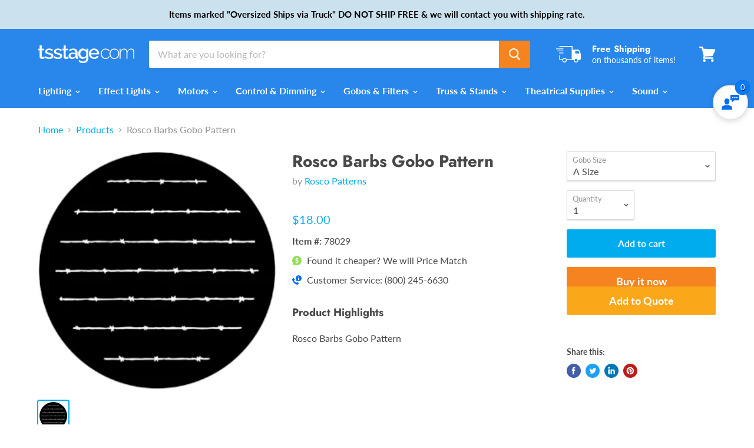

--- FILE ---
content_type: text/html; charset=utf-8
request_url: https://tsstage.com/products/rosco-barbs-gobo-pattern
body_size: 39258
content:
<!doctype html>
<html class="no-js no-touch" lang="en">
  <head>
    <meta charset="utf-8">
    <meta http-equiv="x-ua-compatible" content="IE=edge">
	<meta name="google-site-verification" content="LJolwCmElK9nuGHcKYMOQBYYLapf0jCLeBgVoIZX1c4" />
    <!-- Verification code for GMC ID 5352222850 -->
    <meta name="google-site-verification" content="TbStQkxBj2ZJy0fNqRiJ2Sk_Sc3MviYlhEW3nYaUoRE" />
    <!-- End Verification code for GMC ID 5352222850 -->
    <!-- Google Tag Manager -->
<script>(function(w,d,s,l,i){w[l]=w[l]||[];w[l].push({'gtm.start':
new Date().getTime(),event:'gtm.js'});var f=d.getElementsByTagName(s)[0],
j=d.createElement(s),dl=l!='dataLayer'?'&l='+l:'';j.async=true;j.src=
'https://www.googletagmanager.com/gtm.js?id='+i+dl;f.parentNode.insertBefore(j,f);
})(window,document,'script','dataLayer','GTM-N35G595');</script>
<!-- End Google Tag Manager -->
    <title>Rosco Barbs Gobo Pattern — TS Stage Lighting</title>

    
      <meta name="description" content="Create a lasting effect with the Barbs 78029 Steel Gobo Pattern by Rosco. Gobo Patterns enhance any event by creating great visuals on walls, floors, backdrops, and other scenic elements. They can even be used in place of scenery. The appearance of the image can be affected and/or enhanced through the use of color filt">
    

    
  <link rel="shortcut icon" href="//tsstage.com/cdn/shop/files/apple-touch-icon_32x32.png?v=1613181063" type="image/png">


    
      <link rel="canonical" href="https://tsstage.com/products/rosco-barbs-gobo-pattern" />
    

    <meta name="viewport" content="width=device-width">

    
    















<meta property="og:site_name" content="TS Stage Lighting">
<meta property="og:url" content="https://tsstage.com/products/rosco-barbs-gobo-pattern">
<meta property="og:title" content="Rosco Barbs Gobo Pattern">
<meta property="og:type" content="website">
<meta property="og:description" content="Create a lasting effect with the Barbs 78029 Steel Gobo Pattern by Rosco. Gobo Patterns enhance any event by creating great visuals on walls, floors, backdrops, and other scenic elements. They can even be used in place of scenery. The appearance of the image can be affected and/or enhanced through the use of color filt">




    
    
    

    
    
    <meta
      property="og:image"
      content="https://tsstage.com/cdn/shop/products/78029_1200x1200.jpg?v=1571741516"
    />
    <meta
      property="og:image:secure_url"
      content="https://tsstage.com/cdn/shop/products/78029_1200x1200.jpg?v=1571741516"
    />
    <meta property="og:image:width" content="1200" />
    <meta property="og:image:height" content="1200" />
    
    
    <meta property="og:image:alt" content="Rosco Barbs Gobo Pattern" />
  









  <meta name="twitter:site" content="@tsstagelight">








<meta name="twitter:title" content="Rosco Barbs Gobo Pattern">
<meta name="twitter:description" content="Create a lasting effect with the Barbs 78029 Steel Gobo Pattern by Rosco. Gobo Patterns enhance any event by creating great visuals on walls, floors, backdrops, and other scenic elements. They can even be used in place of scenery. The appearance of the image can be affected and/or enhanced through the use of color filt">


    
    
    
      
      
      <meta name="twitter:card" content="summary">
    
    
    <meta
      property="twitter:image"
      content="https://tsstage.com/cdn/shop/products/78029_1200x1200_crop_center.jpg?v=1571741516"
    />
    <meta property="twitter:image:width" content="1200" />
    <meta property="twitter:image:height" content="1200" />
    
    
    <meta property="twitter:image:alt" content="Rosco Barbs Gobo Pattern" />
  



    <script>window.performance && window.performance.mark && window.performance.mark('shopify.content_for_header.start');</script><meta name="google-site-verification" content="UVjnWQMAL2fYtT7ZZa6griQtbYP38ZfC5Af_89u_WfA">
<meta id="shopify-digital-wallet" name="shopify-digital-wallet" content="/25752371293/digital_wallets/dialog">
<meta name="shopify-checkout-api-token" content="c96cea187920dd59fa6f77acb54fa48b">
<meta id="in-context-paypal-metadata" data-shop-id="25752371293" data-venmo-supported="true" data-environment="production" data-locale="en_US" data-paypal-v4="true" data-currency="USD">
<link rel="alternate" type="application/json+oembed" href="https://tsstage.com/products/rosco-barbs-gobo-pattern.oembed">
<script async="async" src="/checkouts/internal/preloads.js?locale=en-US"></script>
<script id="shopify-features" type="application/json">{"accessToken":"c96cea187920dd59fa6f77acb54fa48b","betas":["rich-media-storefront-analytics"],"domain":"tsstage.com","predictiveSearch":true,"shopId":25752371293,"locale":"en"}</script>
<script>var Shopify = Shopify || {};
Shopify.shop = "times-square-stage-lighting.myshopify.com";
Shopify.locale = "en";
Shopify.currency = {"active":"USD","rate":"1.0"};
Shopify.country = "US";
Shopify.theme = {"name":"Empire","id":74580525149,"schema_name":"Empire","schema_version":"4.5.0","theme_store_id":838,"role":"main"};
Shopify.theme.handle = "null";
Shopify.theme.style = {"id":null,"handle":null};
Shopify.cdnHost = "tsstage.com/cdn";
Shopify.routes = Shopify.routes || {};
Shopify.routes.root = "/";</script>
<script type="module">!function(o){(o.Shopify=o.Shopify||{}).modules=!0}(window);</script>
<script>!function(o){function n(){var o=[];function n(){o.push(Array.prototype.slice.apply(arguments))}return n.q=o,n}var t=o.Shopify=o.Shopify||{};t.loadFeatures=n(),t.autoloadFeatures=n()}(window);</script>
<script id="shop-js-analytics" type="application/json">{"pageType":"product"}</script>
<script defer="defer" async type="module" src="//tsstage.com/cdn/shopifycloud/shop-js/modules/v2/client.init-shop-cart-sync_DlSlHazZ.en.esm.js"></script>
<script defer="defer" async type="module" src="//tsstage.com/cdn/shopifycloud/shop-js/modules/v2/chunk.common_D16XZWos.esm.js"></script>
<script type="module">
  await import("//tsstage.com/cdn/shopifycloud/shop-js/modules/v2/client.init-shop-cart-sync_DlSlHazZ.en.esm.js");
await import("//tsstage.com/cdn/shopifycloud/shop-js/modules/v2/chunk.common_D16XZWos.esm.js");

  window.Shopify.SignInWithShop?.initShopCartSync?.({"fedCMEnabled":true,"windoidEnabled":true});

</script>
<script id="__st">var __st={"a":25752371293,"offset":-18000,"reqid":"5a2acf58-4aa7-48a8-891c-bf709ccd0682-1768571052","pageurl":"tsstage.com\/products\/rosco-barbs-gobo-pattern","u":"382e66d86ec2","p":"product","rtyp":"product","rid":3808024920157};</script>
<script>window.ShopifyPaypalV4VisibilityTracking = true;</script>
<script id="captcha-bootstrap">!function(){'use strict';const t='contact',e='account',n='new_comment',o=[[t,t],['blogs',n],['comments',n],[t,'customer']],c=[[e,'customer_login'],[e,'guest_login'],[e,'recover_customer_password'],[e,'create_customer']],r=t=>t.map((([t,e])=>`form[action*='/${t}']:not([data-nocaptcha='true']) input[name='form_type'][value='${e}']`)).join(','),a=t=>()=>t?[...document.querySelectorAll(t)].map((t=>t.form)):[];function s(){const t=[...o],e=r(t);return a(e)}const i='password',u='form_key',d=['recaptcha-v3-token','g-recaptcha-response','h-captcha-response',i],f=()=>{try{return window.sessionStorage}catch{return}},m='__shopify_v',_=t=>t.elements[u];function p(t,e,n=!1){try{const o=window.sessionStorage,c=JSON.parse(o.getItem(e)),{data:r}=function(t){const{data:e,action:n}=t;return t[m]||n?{data:e,action:n}:{data:t,action:n}}(c);for(const[e,n]of Object.entries(r))t.elements[e]&&(t.elements[e].value=n);n&&o.removeItem(e)}catch(o){console.error('form repopulation failed',{error:o})}}const l='form_type',E='cptcha';function T(t){t.dataset[E]=!0}const w=window,h=w.document,L='Shopify',v='ce_forms',y='captcha';let A=!1;((t,e)=>{const n=(g='f06e6c50-85a8-45c8-87d0-21a2b65856fe',I='https://cdn.shopify.com/shopifycloud/storefront-forms-hcaptcha/ce_storefront_forms_captcha_hcaptcha.v1.5.2.iife.js',D={infoText:'Protected by hCaptcha',privacyText:'Privacy',termsText:'Terms'},(t,e,n)=>{const o=w[L][v],c=o.bindForm;if(c)return c(t,g,e,D).then(n);var r;o.q.push([[t,g,e,D],n]),r=I,A||(h.body.append(Object.assign(h.createElement('script'),{id:'captcha-provider',async:!0,src:r})),A=!0)});var g,I,D;w[L]=w[L]||{},w[L][v]=w[L][v]||{},w[L][v].q=[],w[L][y]=w[L][y]||{},w[L][y].protect=function(t,e){n(t,void 0,e),T(t)},Object.freeze(w[L][y]),function(t,e,n,w,h,L){const[v,y,A,g]=function(t,e,n){const i=e?o:[],u=t?c:[],d=[...i,...u],f=r(d),m=r(i),_=r(d.filter((([t,e])=>n.includes(e))));return[a(f),a(m),a(_),s()]}(w,h,L),I=t=>{const e=t.target;return e instanceof HTMLFormElement?e:e&&e.form},D=t=>v().includes(t);t.addEventListener('submit',(t=>{const e=I(t);if(!e)return;const n=D(e)&&!e.dataset.hcaptchaBound&&!e.dataset.recaptchaBound,o=_(e),c=g().includes(e)&&(!o||!o.value);(n||c)&&t.preventDefault(),c&&!n&&(function(t){try{if(!f())return;!function(t){const e=f();if(!e)return;const n=_(t);if(!n)return;const o=n.value;o&&e.removeItem(o)}(t);const e=Array.from(Array(32),(()=>Math.random().toString(36)[2])).join('');!function(t,e){_(t)||t.append(Object.assign(document.createElement('input'),{type:'hidden',name:u})),t.elements[u].value=e}(t,e),function(t,e){const n=f();if(!n)return;const o=[...t.querySelectorAll(`input[type='${i}']`)].map((({name:t})=>t)),c=[...d,...o],r={};for(const[a,s]of new FormData(t).entries())c.includes(a)||(r[a]=s);n.setItem(e,JSON.stringify({[m]:1,action:t.action,data:r}))}(t,e)}catch(e){console.error('failed to persist form',e)}}(e),e.submit())}));const S=(t,e)=>{t&&!t.dataset[E]&&(n(t,e.some((e=>e===t))),T(t))};for(const o of['focusin','change'])t.addEventListener(o,(t=>{const e=I(t);D(e)&&S(e,y())}));const B=e.get('form_key'),M=e.get(l),P=B&&M;t.addEventListener('DOMContentLoaded',(()=>{const t=y();if(P)for(const e of t)e.elements[l].value===M&&p(e,B);[...new Set([...A(),...v().filter((t=>'true'===t.dataset.shopifyCaptcha))])].forEach((e=>S(e,t)))}))}(h,new URLSearchParams(w.location.search),n,t,e,['guest_login'])})(!0,!0)}();</script>
<script integrity="sha256-4kQ18oKyAcykRKYeNunJcIwy7WH5gtpwJnB7kiuLZ1E=" data-source-attribution="shopify.loadfeatures" defer="defer" src="//tsstage.com/cdn/shopifycloud/storefront/assets/storefront/load_feature-a0a9edcb.js" crossorigin="anonymous"></script>
<script data-source-attribution="shopify.dynamic_checkout.dynamic.init">var Shopify=Shopify||{};Shopify.PaymentButton=Shopify.PaymentButton||{isStorefrontPortableWallets:!0,init:function(){window.Shopify.PaymentButton.init=function(){};var t=document.createElement("script");t.src="https://tsstage.com/cdn/shopifycloud/portable-wallets/latest/portable-wallets.en.js",t.type="module",document.head.appendChild(t)}};
</script>
<script data-source-attribution="shopify.dynamic_checkout.buyer_consent">
  function portableWalletsHideBuyerConsent(e){var t=document.getElementById("shopify-buyer-consent"),n=document.getElementById("shopify-subscription-policy-button");t&&n&&(t.classList.add("hidden"),t.setAttribute("aria-hidden","true"),n.removeEventListener("click",e))}function portableWalletsShowBuyerConsent(e){var t=document.getElementById("shopify-buyer-consent"),n=document.getElementById("shopify-subscription-policy-button");t&&n&&(t.classList.remove("hidden"),t.removeAttribute("aria-hidden"),n.addEventListener("click",e))}window.Shopify?.PaymentButton&&(window.Shopify.PaymentButton.hideBuyerConsent=portableWalletsHideBuyerConsent,window.Shopify.PaymentButton.showBuyerConsent=portableWalletsShowBuyerConsent);
</script>
<script>
  function portableWalletsCleanup(e){e&&e.src&&console.error("Failed to load portable wallets script "+e.src);var t=document.querySelectorAll("shopify-accelerated-checkout .shopify-payment-button__skeleton, shopify-accelerated-checkout-cart .wallet-cart-button__skeleton"),e=document.getElementById("shopify-buyer-consent");for(let e=0;e<t.length;e++)t[e].remove();e&&e.remove()}function portableWalletsNotLoadedAsModule(e){e instanceof ErrorEvent&&"string"==typeof e.message&&e.message.includes("import.meta")&&"string"==typeof e.filename&&e.filename.includes("portable-wallets")&&(window.removeEventListener("error",portableWalletsNotLoadedAsModule),window.Shopify.PaymentButton.failedToLoad=e,"loading"===document.readyState?document.addEventListener("DOMContentLoaded",window.Shopify.PaymentButton.init):window.Shopify.PaymentButton.init())}window.addEventListener("error",portableWalletsNotLoadedAsModule);
</script>

<script type="module" src="https://tsstage.com/cdn/shopifycloud/portable-wallets/latest/portable-wallets.en.js" onError="portableWalletsCleanup(this)" crossorigin="anonymous"></script>
<script nomodule>
  document.addEventListener("DOMContentLoaded", portableWalletsCleanup);
</script>

<link id="shopify-accelerated-checkout-styles" rel="stylesheet" media="screen" href="https://tsstage.com/cdn/shopifycloud/portable-wallets/latest/accelerated-checkout-backwards-compat.css" crossorigin="anonymous">
<style id="shopify-accelerated-checkout-cart">
        #shopify-buyer-consent {
  margin-top: 1em;
  display: inline-block;
  width: 100%;
}

#shopify-buyer-consent.hidden {
  display: none;
}

#shopify-subscription-policy-button {
  background: none;
  border: none;
  padding: 0;
  text-decoration: underline;
  font-size: inherit;
  cursor: pointer;
}

#shopify-subscription-policy-button::before {
  box-shadow: none;
}

      </style>

<script>window.performance && window.performance.mark && window.performance.mark('shopify.content_for_header.end');</script>

    <script>
      document.documentElement.className=document.documentElement.className.replace(/\bno-js\b/,'js');
      if(window.Shopify&&window.Shopify.designMode)document.documentElement.className+=' in-theme-editor';
      if(('ontouchstart' in window)||window.DocumentTouch&&document instanceof DocumentTouch)document.documentElement.className=document.documentElement.className.replace(/\bno-touch\b/,'has-touch');
    </script>

    <link href="//tsstage.com/cdn/shop/t/2/assets/theme.scss.css?v=89493281949678670951764094359" rel="stylesheet" type="text/css" media="all" />
    <link href="//tsstage.com/cdn/shop/t/2/assets/tsstage.scss.css?v=59108690397583194631696000398" rel="stylesheet" type="text/css" media="all" />


<!-- Algolia head -->
  <script type="text/template" id="template_algolia_money_format">${{amount}}
</script>
  <script type="text/template" id="template_algolia_current_collection_id">{
    "currentCollectionID": 
}
</script>
  <script type="text/template" id="template_algolia_autocomplete"><div class="
  aa-columns-container

  [[# with.articles ]] aa-with-articles [[/ with.articles ]]
  [[^ with.articles ]] aa-without-articles [[/ with.articles ]]

  [[# with.collections ]] aa-with-collections [[/ with.collections ]]
  [[^ with.collections ]] aa-without-collections [[/ with.collections ]]

  [[# with.footer ]] aa-with-footer [[/ with.footer ]]
  [[^ with.footer ]] aa-without-footer [[/ with.footer ]]

  [[# with.poweredBy ]] aa-with-powered-by [[/ with.poweredBy ]]
  [[^ with.poweredBy ]] aa-without-powered-by [[/ with.poweredBy ]]

  [[# with.products ]] aa-with-products [[/ with.products ]]
  [[^ with.products ]] aa-without-products [[/ with.products ]]

  [[# with.pages ]] aa-with-pages [[/ with.pages ]]
  [[^ with.pages ]] aa-without-pages [[/ with.pages ]]
">
  <div class="aa-dataset-products aa-right-column"></div>

  <div class="aa-left-column">
    <div class="aa-collections">
      <div class="aa-collections-header">
        Collections
      </div>
      <div class="aa-dataset-collections"></div>
    </div>

    <div class="aa-articles">
      <div class="aa-articles-header">
        Blog posts
      </div>
      <div class="aa-dataset-articles"></div>
    </div>

    <div class="aa-pages">
      <div class="aa-pages-header">
        Pages
      </div>
      <div class="aa-dataset-pages"></div>
    </div>

    <div class="aa-powered-by">
      <a
        class="aa-powered-by-logo"
        href="https://www.algolia.com/?utm_source=shopify&utm_medium=link&utm_campaign=autocomplete-[[ storeName ]]"
      ></a>
    </div>
  </div>
</div>
</script>
  <script type="text/template" id="template_algolia_autocomplete.css">.algolia-autocomplete {
  box-sizing: border-box;

  background: white;
  border: 1px solid #CCC;
  border-top: 2px solid [[ colors.main ]];

  z-index: 10000 !important;

  color: black;

  text-align: left;
}

.aa-dropdown-menu .aa-highlight {
  color: black;
  font-weight: bold;
}

.aa-dropdown-menu .aa-cursor {
  cursor: pointer;
  background: #f8f8f8;
}

/* Resets */
.aa-dropdown-menu div,
.aa-dropdown-menu p,
.aa-dropdown-menu span,
.aa-dropdown-menu a {
  box-sizing: border-box;

  margin: 0;
  padding: 0;

  line-height: 1;
  font-size: initial;
}

/* Links */
.aa-dropdown-menu a,
.aa-dropdown-menu a:hover,
.aa-dropdown-menu a:focus,
.aa-dropdown-menu a:active {
  font-weight: initial;
  font-style: initial;
  text-decoration: initial;

  color: [[ colors.main ]];
}

.aa-dropdown-menu a:hover,
.aa-dropdown-menu a:focus,
.aa-dropdown-menu a:active {
  text-decoration: underline;
}

/* Column layout */
.aa-dropdown-menu .aa-left-column,
.aa-dropdown-menu .aa-right-column {
  position: relative;

  padding: 24px 24px 0 24px;
}

.aa-dropdown-menu-size-xs .aa-left-column,
.aa-dropdown-menu-size-xs .aa-right-column,
.aa-dropdown-menu-size-sm .aa-left-column,
.aa-dropdown-menu-size-sm .aa-right-column {
  padding: 24px 12px 0 12px;
}

.aa-dropdown-menu .aa-with-powered-by .aa-left-column {
  padding-bottom: 48px;
}

.aa-dropdown-menu-size-xs .aa-left-column,
.aa-dropdown-menu-size-sm .aa-left-column {
  padding-top: 0;
  padding-bottom: 32px;
}

.aa-dropdown-menu-size-xs .aa-without-powered-by .aa-left-column,
.aa-dropdown-menu-size-sm .aa-without-powered-by .aa-left-column {
  padding-bottom: 0;
}

.aa-dropdown-menu-size-lg .aa-columns-container {
  direction: rtl;

  width: 100%;

  display: table;
  table-layout: fixed;
}

.aa-dropdown-menu-size-lg .aa-left-column,
.aa-dropdown-menu-size-lg .aa-right-column {
  display: table-cell;
  direction: ltr;
  vertical-align: top;
}

.aa-dropdown-menu-size-lg .aa-left-column {
  width: 30%;
}

.aa-dropdown-menu-size-lg .aa-without-articles.aa-without-collections .aa-left-column {
  display: none;
}

.aa-dropdown-menu-size-lg .aa-without-products .aa-left-column {
  width: 100%;
}

.aa-dropdown-menu-size-lg .aa-right-column {
  width: 70%;
  border-left: 1px solid #ebebeb;

  padding-bottom: 64px;
}

.aa-dropdown-menu-size-lg .aa-without-footer .aa-right-column {
  padding-bottom: 0;
}

.aa-dropdown-menu-size-lg .aa-without-articles.aa-without-collections .aa-right-column {
  width: 100%;
  border-left: none;
}

.aa-dropdown-menu-size-lg .aa-without-products .aa-right-column {
  display: none;
}

/* Products group */
.aa-dropdown-menu .aa-dataset-products .aa-suggestions:after {
  content: '';
  display: block;
  clear: both;
}

.aa-dropdown-menu .aa-without-products .aa-dataset-products {
  display: none;
}

.aa-dropdown-menu .aa-products-empty {
  margin-bottom: 16px;
}

.aa-dropdown-menu .aa-products-empty .aa-no-result {
  color: [[ colors.secondary ]];
}

.aa-dropdown-menu .aa-products-empty .aa-see-all {
  margin-top: 8px;
}

/* Product */
.aa-dropdown-menu .aa-dataset-products .aa-suggestion {
  float: left;

  width: 50%;

  margin-bottom: 16px;
  margin-top: -4px; /* -$v_padding */
}

.aa-dropdown-menu-size-xs .aa-dataset-products .aa-suggestion,
.aa-dropdown-menu-size-sm .aa-dataset-products .aa-suggestion {
  width: 100%;
}

.aa-dropdown-menu .aa-product {
  position: relative;
  min-height: 56px; /* $img_size + 2 * $v_padding */

  padding: 4px 16px; /* $v_padding, $h_padding */
}

.aa-dropdown-menu .aa-product-picture {
  position: absolute;

  width: 48px; /* $img_size */
  height: 48px; /* $img_size */

  top: 4px; /* $v_padding */
  left: 16px; /* $h_padding */

  background-position: center center;
  background-size: contain;
  background-repeat: no-repeat;
}

.aa-dropdown-menu .aa-product-text {
  margin-left: 64px; /* $img_size + $h_padding */
}

.aa-dropdown-menu-size-xs .aa-product {
  padding: 4px;
}

.aa-dropdown-menu-size-xs .aa-product-picture {
  display: none;
}

.aa-dropdown-menu-size-xs .aa-product-text {
  margin: 0;
}

.aa-dropdown-menu .aa-product-info {
  font-size: 0.85em;
  color: [[ colors.secondary ]];
}

.aa-dropdown-menu .aa-product-info .aa-highlight {
  font-size: 1em;
}

.aa-dropdown-menu .aa-product-price {
  color: [[ colors.main ]];
}

.aa-dropdown-menu .aa-product-title,
.aa-dropdown-menu .aa-product-info {
  width: 100%;

  margin-top: -0.4em;

  white-space: nowrap;
  overflow: hidden;
  text-overflow: ellipsis;

  line-height: 1.5;
}

/* Collections, Articles & Pages */
.aa-dropdown-menu .aa-without-collections .aa-collections {
  display: none;
}

.aa-dropdown-menu .aa-without-articles .aa-articles {
  display: none;
}

.aa-dropdown-menu .aa-without-pages .aa-pages {
  display: none;
}

.aa-dropdown-menu .aa-collections,
.aa-dropdown-menu .aa-articles,
.aa-dropdown-menu .aa-pages {
  margin-bottom: 24px;
}

.aa-dropdown-menu .aa-collections-empty .aa-no-result,
.aa-dropdown-menu .aa-articles-empty .aa-no-result,
.aa-dropdown-menu .aa-pages-empty .aa-no-result {
  opacity: 0.7;
}

.aa-dropdown-menu .aa-collections-header,
.aa-dropdown-menu .aa-articles-header,
.aa-dropdown-menu .aa-pages-header {
  margin-bottom: 8px;

  text-transform: uppercase;
  font-weight: bold;
  font-size: 0.8em;

  color: [[ colors.secondary ]];
}

.aa-dropdown-menu .aa-collection,
.aa-dropdown-menu .aa-article,
.aa-dropdown-menu .aa-page {
  padding: 4px;
}

/* Footer */

.aa-dropdown-menu .aa-footer {
  display: block;

  width: 100%;

  position: absolute;
  left: 0;
  bottom: 0;

  padding: 16px 48px;

  background-color: #f8f8f8;
}

.aa-dropdown-menu-size-xs .aa-footer,
.aa-dropdown-menu-size-sm .aa-footer,
.aa-dropdown-menu-size-md .aa-footer {
  display: none;
}

/* Powered By */

.aa-dropdown-menu .aa-without-powered-by .aa-powered-by {
  display: none;
}

.aa-dropdown-menu .aa-powered-by {
  width: 100%;

  position: absolute;
  left: 0;
  bottom: 16px;

  text-align: center;
  font-size: 0.8em;
  color: [[ colors.secondary ]];
}

.aa-dropdown-menu .aa-powered-by-logo {
  display: inline-block;

  width: 142px;
  height: 24px;

  margin-bottom: -6px;

  background-position: center center;
  background-size: contain;
  background-repeat: no-repeat;
  background-image: url([data-uri]);
}
</script>
  <script type="text/template" id="template_algolia_autocomplete_pages_empty"><div class="aa-pages-empty">
  <div class="aa-no-result">
    [[ translations.noPageFound ]]
  </div>
</div>
</script>
  <script type="text/template" id="template_algolia_autocomplete_page"><div class="aa-page">
  <div class="aa-picture" style="background-image: url('[[# helpers.iconImage ]][[/ helpers.iconImage ]]')"></div>
  <div class="aa-text">
    <span class="aa-title">[[& _highlightResult.title.value ]]</span>
  </div>
</div>
</script>
  <script type="text/template" id="template_algolia_autocomplete_collection"><div class="aa-collection">
  <div class="aa-picture" style="background-image: url('[[# helpers.iconImage ]][[/ helpers.iconImage ]]')"></div>
  <div class="aa-text">
    <span class="aa-title">[[& _highlightResult.title.value ]]</span>
  </div>
</div>
</script>
  <script type="text/template" id="template_algolia_autocomplete_collections_empty"><div class="aa-collections-empty">
  <div class="aa-no-result">
    [[ translations.noCollectionFound ]]
  </div>
</div>
</script>
  <script type="text/template" id="template_algolia_autocomplete_article"><div class="aa-article">
  <div class="aa-text">
    <span class="aa-title">[[& _highlightResult.title.value ]]</span>
  </div>
</div>
</script>
  <script type="text/template" id="template_algolia_autocomplete_articles_empty"><div class="aa-articles-empty">
  <div class="aa-no-result">
    No article found
  </div>
</div>
</script>
  <script type="text/template" id="template_algolia_autocomplete_product"><div data-algolia-position="[[ params.productPosition ]]" data-algolia-queryid="[[ queryID ]]" data-algolia-objectid="[[ objectID ]]" class="aa-product">
  <div class="aa-product-picture" style="background-image: url('[[# helpers.thumbImage ]][[/ helpers.thumbImage ]]')"></div>
  <div class="aa-product-text">
    <p class="aa-product-title">
      [[# helpers.fullHTMLTitle ]][[/ helpers.fullHTMLTitle ]]
    </p>
    <p class="aa-product-info">
      [[# product_type ]]
        [[& _highlightResult.product_type.value ]]
      [[/ product_type ]]
      [[# vendor ]]
        [[# helpers.by ]] [[& _highlightResult.vendor.value ]] [[/ helpers.by ]]
      [[/ vendor ]]
    </p>
    <p class="aa-product-price">
      [[# helpers.autocompletePrice ]][[/ helpers.autocompletePrice ]]
    </p>
  </div>
</div>
</script>
  <script type="text/template" id="template_algolia_autocomplete_products_empty"><div class="aa-products-empty">
  <p class="aa-no-result">
    [[# helpers.no_result_for ]] "[[ query ]]" [[/ helpers.no_result_for]]
  </p>

  <p class="aa-see-all">
    <a href="/search?q=">
      [[ translations.allProducts ]]
    </a>
  </p>
</div>
</script>
  <script type="text/template" id="template_algolia_autocomplete_footer"><div class="aa-footer">
  [[ translations.allProducts ]]
  <a class="aa-footer-link" href="/search?q=[[ query ]]">
    [[ translations.matching ]]
    <span class="aa-query">
      "[[ query ]]"
    </span>
  </a>
  (<span class="aa-nbhits">[[# helpers.formatNumber ]][[ nbHits ]][[/ helpers.formatNumber ]]</span>)
</div>
</script>
  <script type="text/template" id="template_algolia_instant_search"><div class="ais-page">
  <div class="ais-facets-button">
    Show filters
  </div>
  <div class="ais-facets">
      <div class="ais-current-refined-values-container"></div>
    [[# facets ]]
      <div class="ais-facet-[[ type ]] ais-facet-[[ escapedName ]]"></div>
    [[/ facets ]]
  </div>
  <div class="ais-block">
    <div class="ais-input">
      <div class="ais-input--label">
        [[ translations.search ]]
      </div>
      <div class="ais-search-box-container"></div>
      <div class="ais-input-button">
        <div class="ais-clear-input-icon"></div>
        <a title="Search by Algolia - Click to know more" href="https://www.algolia.com/?utm_source=shopify&utm_medium=link&utm_campaign=instantsearch-[[ storeName ]]">
          <div class="ais-algolia-icon"></div>
        </a>
      </div>
    </div>
    <div class="ais-search-header">
      <div class="ais-stats-container"></div>
      <div class="ais-change-display">
        <span class="ais-change-display-block ais-change-display-selected"><i class="fa fa-th-large"></i></span>
        <span class="ais-change-display-list"><i class="fa fa-th-list"></i></span>
      </div>
      <div class="ais-sort">
        [[# multipleSortOrders ]]
        [[ translations.sortBy ]] <span class="ais-sort-orders-container"></span>
        [[/ multipleSortOrders ]]

        [[^ multipleSortOrders ]]
        [[ translations.sortBy ]] [[ translations.relevance ]]
        [[/ multipleSortOrders ]]
      </div>
    </div>
    <div class="ais-hits-container ais-results-as-block"></div>
  </div>
  <div class="ais-pagination-container"></div>
</div>
</script>
  <script type="text/template" id="template_algolia_instant_search.css">.ais-page .aa-highlight {
  color: black;
  font-weight: bold;
}

/* Resets */
.ais-page div,
.ais-page p,
.ais-page span,
.ais-page a,
.ais-page ul,
.ais-page li,
.ais-page input {
  box-sizing: border-box;

  margin: 0;
  padding: 0;

  line-height: 1;
  font-size: initial;
}

.ais-page input {
  padding-left: 24px !important;
}

/* Links */
.ais-page .ais-link,
.ais-page a,
.ais-page a:hover,
.ais-page a:focus,
.ais-page a:active {
  font-weight: initial;
  font-style: initial;
  text-decoration: initial;

  color: [[ colors.main ]];

  cursor: pointer;
}

.ais-page a:hover,
.ais-page a:focus,
.ais-page a:active,
.ais-page .ais-link:hover {
  text-decoration: underline;
}

/* Columns */
.ais-page .ais-facets {
  width: 25%;
  float: left;
  padding-right: 8px;
}

.ais-page .ais-block {
  width: 75%;
  float: right;
  padding-left: 8px;
}

.ais-results-size-xs .ais-page .ais-facets,
.ais-results-size-xs .ais-page .ais-block,
.ais-results-size-sm .ais-page .ais-facets,
.ais-results-size-sm .ais-page .ais-block {
  width: 100%;
  padding-left: 0px;
}

.ais-page .ais-pagination {
  clear: both;
}

/* Refine button */
.ais-page .ais-facets-button {
  display: none;

  margin: 16px 0;
  padding: 8px;

  border: 1px solid #e0e0e0;
  text-align: center;

  cursor: pointer;
}

.ais-results-size-xs .ais-page .ais-facets-button,
.ais-results-size-sm .ais-page .ais-facets-button {
  display: block;
}

.ais-results-size-xs .ais-page .ais-facets,
.ais-results-size-sm .ais-page .ais-facets {
  display: none;
}

.ais-results-size-xs .ais-page .ais-facets__shown,
.ais-results-size-sm .ais-page .ais-facets__shown {
  display: block;
}

/* Facets */
.ais-page .ais-facet {
  border: 1px solid #e0e0e0;

  margin-bottom: 16px;

  color: #636363;
}

.ais-page .ais-facet a,
.ais-page .ais-facet a:hover,
.ais-page .ais-facet a:focus,
.ais-page .ais-facet a:active {
  color: #666;
}

.ais-page .ais-facet--header {
  padding: 6px 8px;

  background: #f4f4f4;

  font-size: 0.95em;
  color: #757575;
  text-transform: uppercase;
}

.ais-page .ais-facet--body {
  padding: 8px;
}

.ais-page .ais-facet--item {
  position: relative;
  width: 100%;

  padding: 6px 50px 6px 0;

  cursor: pointer;
}

.ais-page .ais-facet--label {
  display: inline-block;
  margin-top: -0.15em;
  margin-bottom: -0.15em;

  width: 100%;

  white-space: nowrap;
  overflow: hidden;
  text-overflow: ellipsis;

  cursor: pointer;

  line-height: 1.3;
}

.ais-page .ais-facet--count {
  [[# distinct ]]
    display: none;
  [[/ distinct ]]

  position: absolute;

  top: 6px;
  right: 0px;

  color: [[ colors.secondary ]];
}

.ais-page .ais-facet--active {
  font-weight: bold;
}

.ais-page .ais-facet--active, .ais-page .ais-facet--item:hover {
  margin-left: -8px;
  padding-left: 4px;
  padding-right: 42px;

  border-left: 4px solid [[ colors.main ]];
}

.ais-page .ais-facet--active .ais-facet--count, .ais-page .ais-facet--item:hover .ais-facet--count {
  right: -8px;
}

.ais-page .ais-current-refined-values {
  position: relative;
}

.ais-page .ais-current-refined-values--header {
  padding-right: 72px;
}

.ais-page .ais-current-refined-values--clear-all {
  position: absolute;

  top: 5px;
  right: 8px;
}

.ais-page .ais-current-refined-values--link {
  display: table;

  width: 100%;
  margin: 4px 0;

  border: 1px solid #e0e0e0;

  cursor: pointer;
}

.ais-page .ais-current-refined-values--link:before {
  content: '\2a2f';
  display: table-cell;
  vertical-align: middle;

  width: 0;
  padding: 4px 6px;

  background: #e0e0e0;
}

.ais-page .ais-current-refined-values--link div {
  display: inline;
}

.ais-page .ais-current-refined-values--link > div {
  display: table-cell;
  vertical-align: middle;

  margin-top: -0.15em;
  margin-bottom: -0.15em;
  padding: 4px 6px;

  background: #f4f4f4;

  width: 100%;
  max-width: 1px;

  white-space: nowrap;
  overflow: hidden;
  text-overflow: ellipsis;

  line-height: 1.3;
}

.ais-page .ais-current-refined-values--link:hover {
  text-decoration: none;
}

.ais-page .ais-current-refined-values--link:hover > div {
  text-decoration: line-through;
}

.ais-page .ais-current-refined-values--label {
  font-weight: bold;
}

.ais-page .ais-current-refined-values--count {
  display: none;
}

.ais-page .ais-range-slider--target {
  margin: 16px 16px 24px 16px;
  cursor: pointer;
}

.ais-page .ais-range-slider--tooltip {
  display: none;

  background: transparent;

  font-size: 0.8em;
}

.ais-page .ais-range-slider--connect {
  background: [[ colors.main ]];
}

.ais-page .ais-range-slider--handle {
  border-color: #ccc;
}

.ais-page .ais-range-slider--active .ais-range-slider--tooltip {
  display: block;
}

.ais-page .ais-range-slider--value {
  margin-left: -20px;
  padding-top: 15px;

  font-size: 0.8em;
}

/* Search box */

.ais-page .ais-input {
  display: table;
  width: 100%;

  border: 2px solid [[ colors.main ]];
}

.ais-page .ais-input--label {
  display: table-cell;
  vertical-align: middle;

  width: 0;

  padding: 8px;
  padding-right: 24px;

  white-space: nowrap;
  color: white;
  background: [[ colors.main ]];
}

.ais-results-size-xs .ais-page .ais-input--label {
  display: none;
}

.ais-page .ais-search-box-container {
  display: table-cell;
  width: 100%;
  vertical-align: middle;
}

.ais-page .ais-search-box--input {
  width: 100%;
  padding: 8px 16px 8px 4px;

  border: none;
}

.ais-page .ais-search-box--input::-ms-clear {
  display: none;
  width: 0;
  height: 0;
}

.ais-page .ais-search-box--input,
.ais-page .ais-search-box--input:focus {
  outline: 0;
  box-shadow: none;

  height: 32px;
  padding: 0 8px;
}

.ais-page .ais-input-button {
  display: table-cell;
  vertical-align: middle;

  width: 0;
  padding: 4px 8px;
}

.ais-page .ais-clear-input-icon,
.ais-page .ais-algolia-icon {
  background-size: contain;
  background-position: center center;
  background-repeat: no-repeat;

  cursor: pointer;
}

.ais-page .ais-clear-input-icon {
  display: none;

  width: 16px;
  height: 16px;

  background-image: url('[data-uri]');
}

.ais-page .ais-algolia-icon {
  width: 24px;
  height: 24px;

  background-image: url([data-uri]);
}

/* Search header */
.ais-page .ais-search-header {
  margin: 16px 0 8px 0;
  padding: 0.6em 0.9em 0.4em 0.9em;

  background: #f4f4f4;
  color: [[ colors.secondary ]];
}

.ais-page .ais-search-header:after {
  content: '';
  clear: both;
  display: block;
}

.ais-page .ais-search-header {
  font-size: 0.85em;
}

.ais-page .ais-search-header * {
  font-size: inherit;
  line-height: 1.6;
}

/* Stats */
.ais-page .ais-stats {
  float: left;
}

.ais-page .ais-stats--nb-results {
  font-weight: bold;
}

.ais-results-size-xs .ais-page .ais-stats {
  float: none;
}

/* Display mode */
.ais-page .ais-change-display {
  float: right;

  margin-left: 10px;

  cursor: pointer;
}

.ais-page .ais-change-display-block:hover,
.ais-page .ais-change-display-list:hover,
.ais-page .ais-change-display-selected {
  color: [[ colors.main ]];
}

/* Sort orders */
.ais-page .ais-sort {
  float: right;
}

.ais-results-size-xs .ais-page .ais-sort {
  float: none;
}

.ais-page .ais-sort-by-selector {
  display: inline-block;
  width: auto;
  min-width: 100px;
  height: 1.6em;
  min-height: 0;

  padding: 0px 30px 0px 5px;
  margin: 0;
  margin-top: -0.1em;

  cursor: pointer;
}

/* Hits */
.ais-page .ais-hits:after {
  content: '';
  clear: both;
  display: block;
}

.ais-page .ais-hit-empty {
  margin-top: 60px;
  text-align: center;
}

.ais-page .ais-highlight {
  position: relative;
  z-index: 1;

  font-weight: bold;
}

.ais-page .ais-highlight:before {
  content: '';
  position: absolute;

  z-index: -1;

  width: 100%;
  height: 100%;

  background: [[ colors.main ]];
  opacity: 0.1;
}

.ais-page .ais-hit {
  position: relative;
  float: left;
  margin: 8px 0 16px 0;
  border: 1px solid #e0e0e0;
  cursor: pointer;
}

.ais-page .ais-hit:hover {
  border-color: [[ colors.main ]];
}

.ais-page .ais-hit--details > * {
  width: 100%;

  margin-top: -0.15em;
  margin-bottom: -0.15em;

  white-space: nowrap;
  overflow: hidden;
  text-overflow: ellipsis;

  line-height: 1.3;
}

.ais-page .ais-hit--title {
  color: [[ colors.main ]];
}

.ais-page .ais-hit--subtitle {
  font-size: 0.9em;
  color: [[ colors.secondary ]];
}

.ais-page .ais-hit--subtitle * {
  font-size: inherit;
}

.ais-page .ais-hit--price {
  color: [[ colors.main ]];
}

.ais-page .ais-hit--price-striked {
  text-decoration: line-through;
  color: [[ colors.secondary ]];
}

.ais-page .ais-hit--price-striked span {
  color: [[ colors.main ]];
}

.ais-page .ais-hit--price-discount {
  color: [[ colors.secondary ]];
}

.ais-page .ais-hit--cart-button {
  display: inline-block;

  width: auto;
  padding: 8px 16px;
  margin-top: 8px;

  color: [[ colors.secondary ]];
  background: #e0e0e0;

  font-size: 0.9em;
  text-transform: uppercase;
}

.ais-page .ais-hit--cart-button:not(.ais-hit--cart-button__disabled):hover {
  background-color: [[ colors.main ]];
  color: white;
  text-decoration: none;
}

.ais-page .ais-hit--cart-button__disabled {
  background: #ccc;
}

.ais-page .ais-results-as-list .ais-hit {
  padding: 30px 25px; /* $v_padding $h_padding */
  width: 100%;
  min-height: 170px; /* $img_size + 2 * $v_padding */
}

.ais-page .ais-results-as-list .ais-hit--picture {
  position: absolute;
  top: 30px; /* $v_padding */
  left: 25px; /* $h_padding */
  width: 110px; /* $img_size */
  height: 110px; /* $img_size */
  background-position: center center;
  background-size: contain;
  background-repeat: no-repeat;
}

.ais-page .ais-results-as-list .ais-hit--details {
  margin-left: 160px; /* $img_size + 2 * $h_padding */
}

.ais-page .ais-results-as-block .ais-hit {
  padding: 30px 25px; /* $v_padding $h_padding */

  text-align: center;
}

.ais-results-size-xs .ais-page .ais-results-as-block .ais-hit {
  width: 98%;
  margin-left: 2%;
}

.ais-results-size-sm .ais-page .ais-results-as-block .ais-hit,
.ais-results-size-md .ais-page .ais-results-as-block .ais-hit {
  width: 47.5%;
  margin-left: 5%;
}

.ais-results-size-sm .ais-page .ais-results-as-block > div > div:nth-of-type(2n + 1) .ais-hit,
.ais-results-size-md .ais-page .ais-results-as-block > div > div:nth-of-type(2n + 1) .ais-hit {
  margin-left: 0;
}

.ais-results-size-lg .ais-page .ais-results-as-block .ais-hit {
  width: 30%;
  margin-left: 5%;
}

.ais-results-size-lg .ais-page .ais-results-as-block > div > div:nth-of-type(3n + 1) .ais-hit {
  margin-left: 0;
}

.ais-page .ais-results-as-block .ais-hit--picture {
  position: absolute;
  top: 30px; /* $v_padding */
  left: 50%;
  margin-left: -55px; /* -$img_size / 2 */

  width: 110px; /* $img_size */
  height: 110px; /* $img_size */

  background-position: center center;
  background-size: contain;
  background-repeat: no-repeat;
}

.ais-page .ais-results-as-block .ais-hit--details {
  margin-top: 140px; /* $img_size + $v_padding */
}

/* Pagination */
.ais-page .ais-pagination {
  text-align: center;
}

.ais-page .ais-pagination--item {
  display: inline-block;

  width: 32px;
  height: 32px;

  margin: 0px 5px;

  border: 1px solid #e0e0e0;
  border-radius: 2px;

  text-align: center;
}

.ais-page .ais-pagination--active {
  border-color: [[ colors.main ]];
}

.ais-page .ais-pagination--link {
  display: inline-block;

  width: 100%;
  height: 100%;

  padding: 5px 0;

  font-size: 0.9em;
  color: [[ colors.main ]];
}
</script>
  <script type="text/template" id="template_algolia_instant_search_stats">[[# hasNoResults ]]
  [[ translations.noResultFound ]]
[[/ hasNoResults ]]

[[# hasOneResult ]]
  <span class="ais-stats--nb-results">
    [[ translations.oneResultFound ]]
  </span>
[[/ hasOneResult ]]

[[# hasManyResults ]]
  [[# helpers.outOf ]] [[ start ]]-[[ end ]] [[/ helpers.outOf ]]
  <span class="ais-stats--nb-results">
    [[# helpers.formatNumber ]][[ nbHits ]][[/ helpers.formatNumber ]]
    [[ translations.resultsFound ]]
  </span>
[[/ hasManyResults ]]

[[# helpers.in ]] [[ processingTimeS ]][[/ helpers.in ]]
</script>
  <script type="text/template" id="template_algolia_instant_search_facet_item"><label class="[[ cssClasses.label ]]">
  [[# type.disjunctive ]]
    <input type="checkbox" class="[[ cssClasses.checkbox ]]" [[# isRefined ]]checked[[/ isRefined ]]/>
  [[/ type.disjunctive ]]
  [[& name ]]
  <span class="[[ cssClasses.count ]]">
    [[# helpers.formatNumber ]]
      [[ count ]]
    [[/ helpers.formatNumber ]]
  </span>
</label>
</script>
  <script type="text/template" id="template_algolia_instant_search_current_refined_values_item">[[# label ]]
  <div class="ais-current-refined-values--label">[[ label ]]</div>[[^ operator ]]:[[/ operator]]
[[/ label ]]

[[# operator ]]
  [[& displayOperator ]]
  [[# helpers.formatNumber ]][[ name ]][[/ helpers.formatNumber ]]
[[/ operator ]]
[[^ operator ]]
  [[# exclude ]]-[[/ exclude ]][[ name ]]
[[/ operator ]]
</script>
  <script type="text/template" id="template_algolia_instant_search_product"><div data-algolia-position="[[ productPosition ]]" data-algolia-queryid="[[ queryID ]]" data-algolia-objectid="[[ objectID ]]" class="ais-hit ais-product" data-handle="[[ handle ]]" data-variant-id="[[ objectID ]]" data-distinct="[[ _distinct ]]">
  <div class="ais-hit--picture" style="background-image: url('[[# helpers.mediumImage ]][[/ helpers.mediumImage ]]')"></div>

  <div class="ais-hit--details">
    <p class="ais-hit--title">
      <a data-algolia-position="[[ productPosition ]]" data-algolia-queryid="[[ queryID ]]" data-algolia-objectid="[[ objectID ]]" href="[[# helpers.instantsearchLink ]][[/ helpers.instantsearchLink ]]" onclick="void(0)" title="[[# helpers.fullTitle ]][[/ helpers.fullTitle ]]">
        [[# helpers.fullHTMLTitle ]][[/ helpers.fullHTMLTitle ]]
      </a>
    </p>
    <p class="ais-hit--subtitle" title="[[ product_type ]][[# vendor ]] by [[ vendor ]][[/ vendor ]]">
      [[& _highlightResult.product_type.value ]]
      [[# vendor ]] by [[& _highlightResult.vendor.value ]][[/ vendor ]]
    </p>
    <p class="ais-hit--price">[[# helpers.instantsearchPrice ]][[/ helpers.instantsearchPrice ]]</p>
    <!-- Extra info examples - Remove the display: none to show them -->
    <p class="ais-hit--info" style="display: none">
      [[# sku ]]
        <span class="algolia-sku">[[& _highlightResult.sku.value ]]</span>
      [[/ sku ]]
      [[# barcode ]]
        <span class="algolia-barcode">[[& _highlightResult.barcode.value ]]</span>
      [[/ barcode ]]
      [[# weight ]]
        <span class="algolia-weight">[[ weight ]]</span>
      [[/ weight ]]
      [[^ taxable ]]
        <span class="algolia-taxable">Tax free</span>
      [[/ taxable ]]
    </p>
    <!-- Tags example - Remove the display: none to show them -->
    <p class="ais-hit--tags" style="display: none">
      [[# _highlightResult.tags ]]
        <span class="ais-hit--tag">[[& value ]]</span>
      [[/ _highlightResult.tags ]]
    </p>
    [[^ _distinct ]]
      <form id="algolia-add-to-cart-[[ objectID ]]" style="display: none;" action="/cart/add" method="post" enctype="multipart/form-data">
        <input type="hidden" name="id" value="[[ objectID ]]" />
      </form>
      <p class="ais-hit--cart">
        [[# can_order ]]
          <span class="ais-hit--cart-button" data-form-id="algolia-add-to-cart-[[ objectID ]]">
            [[ translations.addToCart ]]
          </span>
        [[/ can_order ]]
        [[^ can_order ]]
          <span class="ais-hit--cart-button ais-hit--cart-button__disabled">
            [[ translations.outOfStock ]]
          </span>
        [[/ can_order ]]
      </p>
    [[/ _distinct ]]
  </div>
</div>
</script>
  <script type="text/template" id="template_algolia_instant_search_no_result"><div class="ais-hit-empty">
  <div class="ais-hit-empty--title">[[ translations.noResultFound ]]</div>
  <div class="ais-hit-empty--clears">
    [[# helpers.try_clear_or_change_input ]]
      <a class="ais-hit-empty--clear-filters ais-link"> </a>
      <a class="ais-hit-empty--clear-input ais-link"> </a>
    [[/ helpers.try_clear_or_change_input ]]
  </div>
</div>
</script>
<!-- /Algolia head -->
  <!-- Global site tag (gtag.js) - Google Analytics -->
  <script async src="https://www.googletagmanager.com/gtag/js?id=UA-249076-8"></script>
  <script>
    window.dataLayer = window.dataLayer || [];
    function gtag(){dataLayer.push(arguments);}
    gtag('js', new Date());

    gtag('config', 'UA-249076-8');
  </script>
    
  
    
  <link href="https://monorail-edge.shopifysvc.com" rel="dns-prefetch">
<script>(function(){if ("sendBeacon" in navigator && "performance" in window) {try {var session_token_from_headers = performance.getEntriesByType('navigation')[0].serverTiming.find(x => x.name == '_s').description;} catch {var session_token_from_headers = undefined;}var session_cookie_matches = document.cookie.match(/_shopify_s=([^;]*)/);var session_token_from_cookie = session_cookie_matches && session_cookie_matches.length === 2 ? session_cookie_matches[1] : "";var session_token = session_token_from_headers || session_token_from_cookie || "";function handle_abandonment_event(e) {var entries = performance.getEntries().filter(function(entry) {return /monorail-edge.shopifysvc.com/.test(entry.name);});if (!window.abandonment_tracked && entries.length === 0) {window.abandonment_tracked = true;var currentMs = Date.now();var navigation_start = performance.timing.navigationStart;var payload = {shop_id: 25752371293,url: window.location.href,navigation_start,duration: currentMs - navigation_start,session_token,page_type: "product"};window.navigator.sendBeacon("https://monorail-edge.shopifysvc.com/v1/produce", JSON.stringify({schema_id: "online_store_buyer_site_abandonment/1.1",payload: payload,metadata: {event_created_at_ms: currentMs,event_sent_at_ms: currentMs}}));}}window.addEventListener('pagehide', handle_abandonment_event);}}());</script>
<script id="web-pixels-manager-setup">(function e(e,d,r,n,o){if(void 0===o&&(o={}),!Boolean(null===(a=null===(i=window.Shopify)||void 0===i?void 0:i.analytics)||void 0===a?void 0:a.replayQueue)){var i,a;window.Shopify=window.Shopify||{};var t=window.Shopify;t.analytics=t.analytics||{};var s=t.analytics;s.replayQueue=[],s.publish=function(e,d,r){return s.replayQueue.push([e,d,r]),!0};try{self.performance.mark("wpm:start")}catch(e){}var l=function(){var e={modern:/Edge?\/(1{2}[4-9]|1[2-9]\d|[2-9]\d{2}|\d{4,})\.\d+(\.\d+|)|Firefox\/(1{2}[4-9]|1[2-9]\d|[2-9]\d{2}|\d{4,})\.\d+(\.\d+|)|Chrom(ium|e)\/(9{2}|\d{3,})\.\d+(\.\d+|)|(Maci|X1{2}).+ Version\/(15\.\d+|(1[6-9]|[2-9]\d|\d{3,})\.\d+)([,.]\d+|)( \(\w+\)|)( Mobile\/\w+|) Safari\/|Chrome.+OPR\/(9{2}|\d{3,})\.\d+\.\d+|(CPU[ +]OS|iPhone[ +]OS|CPU[ +]iPhone|CPU IPhone OS|CPU iPad OS)[ +]+(15[._]\d+|(1[6-9]|[2-9]\d|\d{3,})[._]\d+)([._]\d+|)|Android:?[ /-](13[3-9]|1[4-9]\d|[2-9]\d{2}|\d{4,})(\.\d+|)(\.\d+|)|Android.+Firefox\/(13[5-9]|1[4-9]\d|[2-9]\d{2}|\d{4,})\.\d+(\.\d+|)|Android.+Chrom(ium|e)\/(13[3-9]|1[4-9]\d|[2-9]\d{2}|\d{4,})\.\d+(\.\d+|)|SamsungBrowser\/([2-9]\d|\d{3,})\.\d+/,legacy:/Edge?\/(1[6-9]|[2-9]\d|\d{3,})\.\d+(\.\d+|)|Firefox\/(5[4-9]|[6-9]\d|\d{3,})\.\d+(\.\d+|)|Chrom(ium|e)\/(5[1-9]|[6-9]\d|\d{3,})\.\d+(\.\d+|)([\d.]+$|.*Safari\/(?![\d.]+ Edge\/[\d.]+$))|(Maci|X1{2}).+ Version\/(10\.\d+|(1[1-9]|[2-9]\d|\d{3,})\.\d+)([,.]\d+|)( \(\w+\)|)( Mobile\/\w+|) Safari\/|Chrome.+OPR\/(3[89]|[4-9]\d|\d{3,})\.\d+\.\d+|(CPU[ +]OS|iPhone[ +]OS|CPU[ +]iPhone|CPU IPhone OS|CPU iPad OS)[ +]+(10[._]\d+|(1[1-9]|[2-9]\d|\d{3,})[._]\d+)([._]\d+|)|Android:?[ /-](13[3-9]|1[4-9]\d|[2-9]\d{2}|\d{4,})(\.\d+|)(\.\d+|)|Mobile Safari.+OPR\/([89]\d|\d{3,})\.\d+\.\d+|Android.+Firefox\/(13[5-9]|1[4-9]\d|[2-9]\d{2}|\d{4,})\.\d+(\.\d+|)|Android.+Chrom(ium|e)\/(13[3-9]|1[4-9]\d|[2-9]\d{2}|\d{4,})\.\d+(\.\d+|)|Android.+(UC? ?Browser|UCWEB|U3)[ /]?(15\.([5-9]|\d{2,})|(1[6-9]|[2-9]\d|\d{3,})\.\d+)\.\d+|SamsungBrowser\/(5\.\d+|([6-9]|\d{2,})\.\d+)|Android.+MQ{2}Browser\/(14(\.(9|\d{2,})|)|(1[5-9]|[2-9]\d|\d{3,})(\.\d+|))(\.\d+|)|K[Aa][Ii]OS\/(3\.\d+|([4-9]|\d{2,})\.\d+)(\.\d+|)/},d=e.modern,r=e.legacy,n=navigator.userAgent;return n.match(d)?"modern":n.match(r)?"legacy":"unknown"}(),u="modern"===l?"modern":"legacy",c=(null!=n?n:{modern:"",legacy:""})[u],f=function(e){return[e.baseUrl,"/wpm","/b",e.hashVersion,"modern"===e.buildTarget?"m":"l",".js"].join("")}({baseUrl:d,hashVersion:r,buildTarget:u}),m=function(e){var d=e.version,r=e.bundleTarget,n=e.surface,o=e.pageUrl,i=e.monorailEndpoint;return{emit:function(e){var a=e.status,t=e.errorMsg,s=(new Date).getTime(),l=JSON.stringify({metadata:{event_sent_at_ms:s},events:[{schema_id:"web_pixels_manager_load/3.1",payload:{version:d,bundle_target:r,page_url:o,status:a,surface:n,error_msg:t},metadata:{event_created_at_ms:s}}]});if(!i)return console&&console.warn&&console.warn("[Web Pixels Manager] No Monorail endpoint provided, skipping logging."),!1;try{return self.navigator.sendBeacon.bind(self.navigator)(i,l)}catch(e){}var u=new XMLHttpRequest;try{return u.open("POST",i,!0),u.setRequestHeader("Content-Type","text/plain"),u.send(l),!0}catch(e){return console&&console.warn&&console.warn("[Web Pixels Manager] Got an unhandled error while logging to Monorail."),!1}}}}({version:r,bundleTarget:l,surface:e.surface,pageUrl:self.location.href,monorailEndpoint:e.monorailEndpoint});try{o.browserTarget=l,function(e){var d=e.src,r=e.async,n=void 0===r||r,o=e.onload,i=e.onerror,a=e.sri,t=e.scriptDataAttributes,s=void 0===t?{}:t,l=document.createElement("script"),u=document.querySelector("head"),c=document.querySelector("body");if(l.async=n,l.src=d,a&&(l.integrity=a,l.crossOrigin="anonymous"),s)for(var f in s)if(Object.prototype.hasOwnProperty.call(s,f))try{l.dataset[f]=s[f]}catch(e){}if(o&&l.addEventListener("load",o),i&&l.addEventListener("error",i),u)u.appendChild(l);else{if(!c)throw new Error("Did not find a head or body element to append the script");c.appendChild(l)}}({src:f,async:!0,onload:function(){if(!function(){var e,d;return Boolean(null===(d=null===(e=window.Shopify)||void 0===e?void 0:e.analytics)||void 0===d?void 0:d.initialized)}()){var d=window.webPixelsManager.init(e)||void 0;if(d){var r=window.Shopify.analytics;r.replayQueue.forEach((function(e){var r=e[0],n=e[1],o=e[2];d.publishCustomEvent(r,n,o)})),r.replayQueue=[],r.publish=d.publishCustomEvent,r.visitor=d.visitor,r.initialized=!0}}},onerror:function(){return m.emit({status:"failed",errorMsg:"".concat(f," has failed to load")})},sri:function(e){var d=/^sha384-[A-Za-z0-9+/=]+$/;return"string"==typeof e&&d.test(e)}(c)?c:"",scriptDataAttributes:o}),m.emit({status:"loading"})}catch(e){m.emit({status:"failed",errorMsg:(null==e?void 0:e.message)||"Unknown error"})}}})({shopId: 25752371293,storefrontBaseUrl: "https://tsstage.com",extensionsBaseUrl: "https://extensions.shopifycdn.com/cdn/shopifycloud/web-pixels-manager",monorailEndpoint: "https://monorail-edge.shopifysvc.com/unstable/produce_batch",surface: "storefront-renderer",enabledBetaFlags: ["2dca8a86"],webPixelsConfigList: [{"id":"522485983","configuration":"{\"config\":\"{\\\"pixel_id\\\":\\\"G-7S4WSSD4HP\\\",\\\"target_country\\\":\\\"US\\\",\\\"gtag_events\\\":[{\\\"type\\\":\\\"begin_checkout\\\",\\\"action_label\\\":\\\"G-7S4WSSD4HP\\\"},{\\\"type\\\":\\\"search\\\",\\\"action_label\\\":\\\"G-7S4WSSD4HP\\\"},{\\\"type\\\":\\\"view_item\\\",\\\"action_label\\\":[\\\"G-7S4WSSD4HP\\\",\\\"MC-3498BERXFV\\\"]},{\\\"type\\\":\\\"purchase\\\",\\\"action_label\\\":[\\\"G-7S4WSSD4HP\\\",\\\"MC-3498BERXFV\\\"]},{\\\"type\\\":\\\"page_view\\\",\\\"action_label\\\":[\\\"G-7S4WSSD4HP\\\",\\\"MC-3498BERXFV\\\"]},{\\\"type\\\":\\\"add_payment_info\\\",\\\"action_label\\\":\\\"G-7S4WSSD4HP\\\"},{\\\"type\\\":\\\"add_to_cart\\\",\\\"action_label\\\":\\\"G-7S4WSSD4HP\\\"}],\\\"enable_monitoring_mode\\\":false}\"}","eventPayloadVersion":"v1","runtimeContext":"OPEN","scriptVersion":"b2a88bafab3e21179ed38636efcd8a93","type":"APP","apiClientId":1780363,"privacyPurposes":[],"dataSharingAdjustments":{"protectedCustomerApprovalScopes":["read_customer_address","read_customer_email","read_customer_name","read_customer_personal_data","read_customer_phone"]}},{"id":"shopify-app-pixel","configuration":"{}","eventPayloadVersion":"v1","runtimeContext":"STRICT","scriptVersion":"0450","apiClientId":"shopify-pixel","type":"APP","privacyPurposes":["ANALYTICS","MARKETING"]},{"id":"shopify-custom-pixel","eventPayloadVersion":"v1","runtimeContext":"LAX","scriptVersion":"0450","apiClientId":"shopify-pixel","type":"CUSTOM","privacyPurposes":["ANALYTICS","MARKETING"]}],isMerchantRequest: false,initData: {"shop":{"name":"TS Stage Lighting","paymentSettings":{"currencyCode":"USD"},"myshopifyDomain":"times-square-stage-lighting.myshopify.com","countryCode":"US","storefrontUrl":"https:\/\/tsstage.com"},"customer":null,"cart":null,"checkout":null,"productVariants":[{"price":{"amount":18.0,"currencyCode":"USD"},"product":{"title":"Rosco Barbs Gobo Pattern","vendor":"Rosco Patterns","id":"3808024920157","untranslatedTitle":"Rosco Barbs Gobo Pattern","url":"\/products\/rosco-barbs-gobo-pattern","type":"Gobos\/Patterns"},"id":"29334798401629","image":{"src":"\/\/tsstage.com\/cdn\/shop\/products\/78029.jpg?v=1571741516"},"sku":"78029-a","title":"A Size","untranslatedTitle":"A Size"},{"price":{"amount":18.0,"currencyCode":"USD"},"product":{"title":"Rosco Barbs Gobo Pattern","vendor":"Rosco Patterns","id":"3808024920157","untranslatedTitle":"Rosco Barbs Gobo Pattern","url":"\/products\/rosco-barbs-gobo-pattern","type":"Gobos\/Patterns"},"id":"29334798434397","image":{"src":"\/\/tsstage.com\/cdn\/shop\/products\/78029.jpg?v=1571741516"},"sku":"78029-e","title":"E Size (For Most Mini Ellipsoidals)","untranslatedTitle":"E Size (For Most Mini Ellipsoidals)"},{"price":{"amount":18.0,"currencyCode":"USD"},"product":{"title":"Rosco Barbs Gobo Pattern","vendor":"Rosco Patterns","id":"3808024920157","untranslatedTitle":"Rosco Barbs Gobo Pattern","url":"\/products\/rosco-barbs-gobo-pattern","type":"Gobos\/Patterns"},"id":"29334798467165","image":{"src":"\/\/tsstage.com\/cdn\/shop\/products\/78029.jpg?v=1571741516"},"sku":"78029-b","title":"B Size (Industry Standard For Ellipsoidals)","untranslatedTitle":"B Size (Industry Standard For Ellipsoidals)"},{"price":{"amount":18.0,"currencyCode":"USD"},"product":{"title":"Rosco Barbs Gobo Pattern","vendor":"Rosco Patterns","id":"3808024920157","untranslatedTitle":"Rosco Barbs Gobo Pattern","url":"\/products\/rosco-barbs-gobo-pattern","type":"Gobos\/Patterns"},"id":"29334798499933","image":{"src":"\/\/tsstage.com\/cdn\/shop\/products\/78029.jpg?v=1571741516"},"sku":"78029-o","title":"Other (Specify Projector Make\/Model In Comments At Checkout )","untranslatedTitle":"Other (Specify Projector Make\/Model In Comments At Checkout )"},{"price":{"amount":18.0,"currencyCode":"USD"},"product":{"title":"Rosco Barbs Gobo Pattern","vendor":"Rosco Patterns","id":"3808024920157","untranslatedTitle":"Rosco Barbs Gobo Pattern","url":"\/products\/rosco-barbs-gobo-pattern","type":"Gobos\/Patterns"},"id":"29334798532701","image":{"src":"\/\/tsstage.com\/cdn\/shop\/products\/78029.jpg?v=1571741516"},"sku":"78029-m","title":"M Size (For Jr. Ellipsoidals)","untranslatedTitle":"M Size (For Jr. Ellipsoidals)"}],"purchasingCompany":null},},"https://tsstage.com/cdn","fcfee988w5aeb613cpc8e4bc33m6693e112",{"modern":"","legacy":""},{"shopId":"25752371293","storefrontBaseUrl":"https:\/\/tsstage.com","extensionBaseUrl":"https:\/\/extensions.shopifycdn.com\/cdn\/shopifycloud\/web-pixels-manager","surface":"storefront-renderer","enabledBetaFlags":"[\"2dca8a86\"]","isMerchantRequest":"false","hashVersion":"fcfee988w5aeb613cpc8e4bc33m6693e112","publish":"custom","events":"[[\"page_viewed\",{}],[\"product_viewed\",{\"productVariant\":{\"price\":{\"amount\":18.0,\"currencyCode\":\"USD\"},\"product\":{\"title\":\"Rosco Barbs Gobo Pattern\",\"vendor\":\"Rosco Patterns\",\"id\":\"3808024920157\",\"untranslatedTitle\":\"Rosco Barbs Gobo Pattern\",\"url\":\"\/products\/rosco-barbs-gobo-pattern\",\"type\":\"Gobos\/Patterns\"},\"id\":\"29334798401629\",\"image\":{\"src\":\"\/\/tsstage.com\/cdn\/shop\/products\/78029.jpg?v=1571741516\"},\"sku\":\"78029-a\",\"title\":\"A Size\",\"untranslatedTitle\":\"A Size\"}}]]"});</script><script>
  window.ShopifyAnalytics = window.ShopifyAnalytics || {};
  window.ShopifyAnalytics.meta = window.ShopifyAnalytics.meta || {};
  window.ShopifyAnalytics.meta.currency = 'USD';
  var meta = {"product":{"id":3808024920157,"gid":"gid:\/\/shopify\/Product\/3808024920157","vendor":"Rosco Patterns","type":"Gobos\/Patterns","handle":"rosco-barbs-gobo-pattern","variants":[{"id":29334798401629,"price":1800,"name":"Rosco Barbs Gobo Pattern - A Size","public_title":"A Size","sku":"78029-a"},{"id":29334798434397,"price":1800,"name":"Rosco Barbs Gobo Pattern - E Size (For Most Mini Ellipsoidals)","public_title":"E Size (For Most Mini Ellipsoidals)","sku":"78029-e"},{"id":29334798467165,"price":1800,"name":"Rosco Barbs Gobo Pattern - B Size (Industry Standard For Ellipsoidals)","public_title":"B Size (Industry Standard For Ellipsoidals)","sku":"78029-b"},{"id":29334798499933,"price":1800,"name":"Rosco Barbs Gobo Pattern - Other (Specify Projector Make\/Model In Comments At Checkout )","public_title":"Other (Specify Projector Make\/Model In Comments At Checkout )","sku":"78029-o"},{"id":29334798532701,"price":1800,"name":"Rosco Barbs Gobo Pattern - M Size (For Jr. Ellipsoidals)","public_title":"M Size (For Jr. Ellipsoidals)","sku":"78029-m"}],"remote":false},"page":{"pageType":"product","resourceType":"product","resourceId":3808024920157,"requestId":"5a2acf58-4aa7-48a8-891c-bf709ccd0682-1768571052"}};
  for (var attr in meta) {
    window.ShopifyAnalytics.meta[attr] = meta[attr];
  }
</script>
<script class="analytics">
  (function () {
    var customDocumentWrite = function(content) {
      var jquery = null;

      if (window.jQuery) {
        jquery = window.jQuery;
      } else if (window.Checkout && window.Checkout.$) {
        jquery = window.Checkout.$;
      }

      if (jquery) {
        jquery('body').append(content);
      }
    };

    var hasLoggedConversion = function(token) {
      if (token) {
        return document.cookie.indexOf('loggedConversion=' + token) !== -1;
      }
      return false;
    }

    var setCookieIfConversion = function(token) {
      if (token) {
        var twoMonthsFromNow = new Date(Date.now());
        twoMonthsFromNow.setMonth(twoMonthsFromNow.getMonth() + 2);

        document.cookie = 'loggedConversion=' + token + '; expires=' + twoMonthsFromNow;
      }
    }

    var trekkie = window.ShopifyAnalytics.lib = window.trekkie = window.trekkie || [];
    if (trekkie.integrations) {
      return;
    }
    trekkie.methods = [
      'identify',
      'page',
      'ready',
      'track',
      'trackForm',
      'trackLink'
    ];
    trekkie.factory = function(method) {
      return function() {
        var args = Array.prototype.slice.call(arguments);
        args.unshift(method);
        trekkie.push(args);
        return trekkie;
      };
    };
    for (var i = 0; i < trekkie.methods.length; i++) {
      var key = trekkie.methods[i];
      trekkie[key] = trekkie.factory(key);
    }
    trekkie.load = function(config) {
      trekkie.config = config || {};
      trekkie.config.initialDocumentCookie = document.cookie;
      var first = document.getElementsByTagName('script')[0];
      var script = document.createElement('script');
      script.type = 'text/javascript';
      script.onerror = function(e) {
        var scriptFallback = document.createElement('script');
        scriptFallback.type = 'text/javascript';
        scriptFallback.onerror = function(error) {
                var Monorail = {
      produce: function produce(monorailDomain, schemaId, payload) {
        var currentMs = new Date().getTime();
        var event = {
          schema_id: schemaId,
          payload: payload,
          metadata: {
            event_created_at_ms: currentMs,
            event_sent_at_ms: currentMs
          }
        };
        return Monorail.sendRequest("https://" + monorailDomain + "/v1/produce", JSON.stringify(event));
      },
      sendRequest: function sendRequest(endpointUrl, payload) {
        // Try the sendBeacon API
        if (window && window.navigator && typeof window.navigator.sendBeacon === 'function' && typeof window.Blob === 'function' && !Monorail.isIos12()) {
          var blobData = new window.Blob([payload], {
            type: 'text/plain'
          });

          if (window.navigator.sendBeacon(endpointUrl, blobData)) {
            return true;
          } // sendBeacon was not successful

        } // XHR beacon

        var xhr = new XMLHttpRequest();

        try {
          xhr.open('POST', endpointUrl);
          xhr.setRequestHeader('Content-Type', 'text/plain');
          xhr.send(payload);
        } catch (e) {
          console.log(e);
        }

        return false;
      },
      isIos12: function isIos12() {
        return window.navigator.userAgent.lastIndexOf('iPhone; CPU iPhone OS 12_') !== -1 || window.navigator.userAgent.lastIndexOf('iPad; CPU OS 12_') !== -1;
      }
    };
    Monorail.produce('monorail-edge.shopifysvc.com',
      'trekkie_storefront_load_errors/1.1',
      {shop_id: 25752371293,
      theme_id: 74580525149,
      app_name: "storefront",
      context_url: window.location.href,
      source_url: "//tsstage.com/cdn/s/trekkie.storefront.cd680fe47e6c39ca5d5df5f0a32d569bc48c0f27.min.js"});

        };
        scriptFallback.async = true;
        scriptFallback.src = '//tsstage.com/cdn/s/trekkie.storefront.cd680fe47e6c39ca5d5df5f0a32d569bc48c0f27.min.js';
        first.parentNode.insertBefore(scriptFallback, first);
      };
      script.async = true;
      script.src = '//tsstage.com/cdn/s/trekkie.storefront.cd680fe47e6c39ca5d5df5f0a32d569bc48c0f27.min.js';
      first.parentNode.insertBefore(script, first);
    };
    trekkie.load(
      {"Trekkie":{"appName":"storefront","development":false,"defaultAttributes":{"shopId":25752371293,"isMerchantRequest":null,"themeId":74580525149,"themeCityHash":"13730193673542966277","contentLanguage":"en","currency":"USD","eventMetadataId":"7fd8de38-cf75-463b-b54f-847dc270b65c"},"isServerSideCookieWritingEnabled":true,"monorailRegion":"shop_domain","enabledBetaFlags":["65f19447"]},"Session Attribution":{},"S2S":{"facebookCapiEnabled":false,"source":"trekkie-storefront-renderer","apiClientId":580111}}
    );

    var loaded = false;
    trekkie.ready(function() {
      if (loaded) return;
      loaded = true;

      window.ShopifyAnalytics.lib = window.trekkie;

      var originalDocumentWrite = document.write;
      document.write = customDocumentWrite;
      try { window.ShopifyAnalytics.merchantGoogleAnalytics.call(this); } catch(error) {};
      document.write = originalDocumentWrite;

      window.ShopifyAnalytics.lib.page(null,{"pageType":"product","resourceType":"product","resourceId":3808024920157,"requestId":"5a2acf58-4aa7-48a8-891c-bf709ccd0682-1768571052","shopifyEmitted":true});

      var match = window.location.pathname.match(/checkouts\/(.+)\/(thank_you|post_purchase)/)
      var token = match? match[1]: undefined;
      if (!hasLoggedConversion(token)) {
        setCookieIfConversion(token);
        window.ShopifyAnalytics.lib.track("Viewed Product",{"currency":"USD","variantId":29334798401629,"productId":3808024920157,"productGid":"gid:\/\/shopify\/Product\/3808024920157","name":"Rosco Barbs Gobo Pattern - A Size","price":"18.00","sku":"78029-a","brand":"Rosco Patterns","variant":"A Size","category":"Gobos\/Patterns","nonInteraction":true,"remote":false},undefined,undefined,{"shopifyEmitted":true});
      window.ShopifyAnalytics.lib.track("monorail:\/\/trekkie_storefront_viewed_product\/1.1",{"currency":"USD","variantId":29334798401629,"productId":3808024920157,"productGid":"gid:\/\/shopify\/Product\/3808024920157","name":"Rosco Barbs Gobo Pattern - A Size","price":"18.00","sku":"78029-a","brand":"Rosco Patterns","variant":"A Size","category":"Gobos\/Patterns","nonInteraction":true,"remote":false,"referer":"https:\/\/tsstage.com\/products\/rosco-barbs-gobo-pattern"});
      }
    });


        var eventsListenerScript = document.createElement('script');
        eventsListenerScript.async = true;
        eventsListenerScript.src = "//tsstage.com/cdn/shopifycloud/storefront/assets/shop_events_listener-3da45d37.js";
        document.getElementsByTagName('head')[0].appendChild(eventsListenerScript);

})();</script>
<script
  defer
  src="https://tsstage.com/cdn/shopifycloud/perf-kit/shopify-perf-kit-3.0.4.min.js"
  data-application="storefront-renderer"
  data-shop-id="25752371293"
  data-render-region="gcp-us-central1"
  data-page-type="product"
  data-theme-instance-id="74580525149"
  data-theme-name="Empire"
  data-theme-version="4.5.0"
  data-monorail-region="shop_domain"
  data-resource-timing-sampling-rate="10"
  data-shs="true"
  data-shs-beacon="true"
  data-shs-export-with-fetch="true"
  data-shs-logs-sample-rate="1"
  data-shs-beacon-endpoint="https://tsstage.com/api/collect"
></script>
</head>

  <body class="template-product">
    <!-- Google Tag Manager (noscript) -->
<noscript><iframe src="https://www.googletagmanager.com/ns.html?id=GTM-N35G595"
height="0" width="0" style="display:none;visibility:hidden"></iframe></noscript>
<!-- End Google Tag Manager (noscript) -->
    <a class="skip-to-main" href="#site-main">Skip to content</a>
    <div id="shopify-section-static-announcement" class="shopify-section site-announcement"><script
  type="application/json"
  data-section-id="static-announcement"
  data-section-type="static-announcement">
</script>









  
    <div
      class="
        announcement-bar
        
      "
      style="
        color: #000000;
        background: #cbe1ed;
      ">
      

      
        <div class="announcement-bar-text">
          Items marked "Oversized Ships via Truck" DO NOT SHIP FREE & we will contact you with shipping rate.
        </div>
      

      <div class="announcement-bar-text-mobile">
        
          Items marked "Oversized Ships via Truck" DO NOT SHIP FREE & we will contact you with shipping rate.
        
      </div>
    </div>
  


</div>
    <header
      class="site-header site-header-nav--open"
      role="banner"
      data-site-header
>
      <div id="shopify-section-static-header" class="shopify-section site-header-wrapper"><script
  type="application/json"
  data-section-id="static-header"
  data-section-type="static-header"
  data-section-data>
  {
    "settings": {
      "sticky_header": true,
      "live_search": {
        "enable": false,
        "enable_images": true,
        "enable_content": true,
        "money_format": "${{amount}}",
        "context": {
          "view_all_results": "View all results",
          "view_all_products": "View all products",
          "content_results": {
            "title": "Pages \u0026amp; Posts",
            "no_results": "No results."
          },
          "no_results_products": {
            "title": "No products for “*terms*”.",
            "message": "Sorry, we couldn’t find any matches."
          }
        }
      }
    },
    "currency": {
      "enable": false,
      "shop_currency": "USD",
      "default_currency": "USD",
      "display_format": "money_with_currency_format",
      "money_format": "${{amount}} USD",
      "money_format_no_currency": "${{amount}}",
      "money_format_currency": "${{amount}} USD"
    }
  }
</script>

<div
  class="
    site-header-main
    
  "
  data-site-header-main
  data-site-header-sticky
>
  <a class="site-header-menu-toggle" href="#" data-menu-toggle>
    <div class="site-header-menu-toggle--button" tabindex="-1">
      <span class="toggle-icon--bar toggle-icon--bar-top"></span>
      <span class="toggle-icon--bar toggle-icon--bar-middle"></span>
      <span class="toggle-icon--bar toggle-icon--bar-bottom"></span>
      <span class="visually-hidden">Menu</span>
    </div>
  </a>

  <div
    class="
      site-header-main-content
      
        small-promo-enabled
      
    "
  >
    <div class="site-header-logo">
      <a
        class="site-logo"
        href="/">
        
          
          
          
          
          

          

          

  

  <img
    
      src="//tsstage.com/cdn/shop/files/tsstagelogo_2x_4219413d-7f62-48ea-98a5-108089afbf1a_326x60.png?v=1613181322"
    
    alt=""

    
      data-rimg
      srcset="//tsstage.com/cdn/shop/files/tsstagelogo_2x_4219413d-7f62-48ea-98a5-108089afbf1a_326x60.png?v=1613181322 1x"
    

    class="site-logo-image"
    style="
            max-width: 163px;
            max-height: 100px;
          "
    
  >




        
      </a>
    </div>

    



<div class="live-search" data-live-search>
  <form
    class="live-search-form form-fields-inline"
    action="/search"
    method="get"
    role="search"
    aria-label="Product"
    data-live-search-form
  >
    <input type="hidden" name="type" value="article,page,product">
    <div class="form-field no-label">
      <input
        class="form-field-input live-search-form-field"
        type="text"
        name="q"
        aria-label="Search"
        placeholder="What are you looking for?"
        
        autocomplete="off"
        data-live-search-input>
      <button
        class="live-search-takeover-cancel"
        type="submit"
        data-live-search-takeover-cancel>
        Cancel
      </button>
      
      <button
        class="live-search-button button-primary"
        type="submit"
        aria-label="Search"
        data-live-search-submit
      >
        <span class="search-icon search-icon--inactive">
          <svg
  aria-hidden="true"
  focusable="false"
  role="presentation"
  xmlns="http://www.w3.org/2000/svg"
  width="20"
  height="21"
  viewBox="0 0 20 21"
>
  <path fill="currentColor" fill-rule="evenodd" d="M12.514 14.906a8.264 8.264 0 0 1-4.322 1.21C3.668 16.116 0 12.513 0 8.07 0 3.626 3.668.023 8.192.023c4.525 0 8.193 3.603 8.193 8.047 0 2.033-.769 3.89-2.035 5.307l4.999 5.552-1.775 1.597-5.06-5.62zm-4.322-.843c3.37 0 6.102-2.684 6.102-5.993 0-3.31-2.732-5.994-6.102-5.994S2.09 4.76 2.09 8.07c0 3.31 2.732 5.993 6.102 5.993z"/>
</svg>
        </span>
        <span class="search-icon search-icon--active">
          <svg
  aria-hidden="true"
  focusable="false"
  role="presentation"
  width="26"
  height="26"
  viewBox="0 0 26 26"
  xmlns="http://www.w3.org/2000/svg"
>
  <g fill-rule="nonzero" fill="currentColor">
    <path d="M13 26C5.82 26 0 20.18 0 13S5.82 0 13 0s13 5.82 13 13-5.82 13-13 13zm0-3.852a9.148 9.148 0 1 0 0-18.296 9.148 9.148 0 0 0 0 18.296z" opacity=".29"/><path d="M13 26c7.18 0 13-5.82 13-13a1.926 1.926 0 0 0-3.852 0A9.148 9.148 0 0 1 13 22.148 1.926 1.926 0 0 0 13 26z"/>
  </g>
</svg>
        </span>
      </button>
    </div>

    <div class="search-flydown" data-live-search-flydown>
      <div class="search-flydown--placeholder" data-live-search-placeholder>
        <div class="search-flydown--product-items">
          
            <a class="search-flydown--product search-flydown--product" href="#">
              
                <div class="search-flydown--product-image">
                  <svg class="placeholder--image placeholder--content-image" xmlns="http://www.w3.org/2000/svg" viewBox="0 0 525.5 525.5"><path d="M324.5 212.7H203c-1.6 0-2.8 1.3-2.8 2.8V308c0 1.6 1.3 2.8 2.8 2.8h121.6c1.6 0 2.8-1.3 2.8-2.8v-92.5c0-1.6-1.3-2.8-2.9-2.8zm1.1 95.3c0 .6-.5 1.1-1.1 1.1H203c-.6 0-1.1-.5-1.1-1.1v-92.5c0-.6.5-1.1 1.1-1.1h121.6c.6 0 1.1.5 1.1 1.1V308z"/><path d="M210.4 299.5H240v.1s.1 0 .2-.1h75.2v-76.2h-105v76.2zm1.8-7.2l20-20c1.6-1.6 3.8-2.5 6.1-2.5s4.5.9 6.1 2.5l1.5 1.5 16.8 16.8c-12.9 3.3-20.7 6.3-22.8 7.2h-27.7v-5.5zm101.5-10.1c-20.1 1.7-36.7 4.8-49.1 7.9l-16.9-16.9 26.3-26.3c1.6-1.6 3.8-2.5 6.1-2.5s4.5.9 6.1 2.5l27.5 27.5v7.8zm-68.9 15.5c9.7-3.5 33.9-10.9 68.9-13.8v13.8h-68.9zm68.9-72.7v46.8l-26.2-26.2c-1.9-1.9-4.5-3-7.3-3s-5.4 1.1-7.3 3l-26.3 26.3-.9-.9c-1.9-1.9-4.5-3-7.3-3s-5.4 1.1-7.3 3l-18.8 18.8V225h101.4z"/><path d="M232.8 254c4.6 0 8.3-3.7 8.3-8.3s-3.7-8.3-8.3-8.3-8.3 3.7-8.3 8.3 3.7 8.3 8.3 8.3zm0-14.9c3.6 0 6.6 2.9 6.6 6.6s-2.9 6.6-6.6 6.6-6.6-2.9-6.6-6.6 3-6.6 6.6-6.6z"/></svg>
                </div>
              

              <div class="search-flydown--product-text">
                <span class="search-flydown--product-title placeholder--content-text"></span>
                <span class="search-flydown--product-price placeholder--content-text"></span>
              </div>
            </a>
          
            <a class="search-flydown--product search-flydown--product" href="#">
              
                <div class="search-flydown--product-image">
                  <svg class="placeholder--image placeholder--content-image" xmlns="http://www.w3.org/2000/svg" viewBox="0 0 525.5 525.5"><path d="M324.5 212.7H203c-1.6 0-2.8 1.3-2.8 2.8V308c0 1.6 1.3 2.8 2.8 2.8h121.6c1.6 0 2.8-1.3 2.8-2.8v-92.5c0-1.6-1.3-2.8-2.9-2.8zm1.1 95.3c0 .6-.5 1.1-1.1 1.1H203c-.6 0-1.1-.5-1.1-1.1v-92.5c0-.6.5-1.1 1.1-1.1h121.6c.6 0 1.1.5 1.1 1.1V308z"/><path d="M210.4 299.5H240v.1s.1 0 .2-.1h75.2v-76.2h-105v76.2zm1.8-7.2l20-20c1.6-1.6 3.8-2.5 6.1-2.5s4.5.9 6.1 2.5l1.5 1.5 16.8 16.8c-12.9 3.3-20.7 6.3-22.8 7.2h-27.7v-5.5zm101.5-10.1c-20.1 1.7-36.7 4.8-49.1 7.9l-16.9-16.9 26.3-26.3c1.6-1.6 3.8-2.5 6.1-2.5s4.5.9 6.1 2.5l27.5 27.5v7.8zm-68.9 15.5c9.7-3.5 33.9-10.9 68.9-13.8v13.8h-68.9zm68.9-72.7v46.8l-26.2-26.2c-1.9-1.9-4.5-3-7.3-3s-5.4 1.1-7.3 3l-26.3 26.3-.9-.9c-1.9-1.9-4.5-3-7.3-3s-5.4 1.1-7.3 3l-18.8 18.8V225h101.4z"/><path d="M232.8 254c4.6 0 8.3-3.7 8.3-8.3s-3.7-8.3-8.3-8.3-8.3 3.7-8.3 8.3 3.7 8.3 8.3 8.3zm0-14.9c3.6 0 6.6 2.9 6.6 6.6s-2.9 6.6-6.6 6.6-6.6-2.9-6.6-6.6 3-6.6 6.6-6.6z"/></svg>
                </div>
              

              <div class="search-flydown--product-text">
                <span class="search-flydown--product-title placeholder--content-text"></span>
                <span class="search-flydown--product-price placeholder--content-text"></span>
              </div>
            </a>
          
            <a class="search-flydown--product search-flydown--product" href="#">
              
                <div class="search-flydown--product-image">
                  <svg class="placeholder--image placeholder--content-image" xmlns="http://www.w3.org/2000/svg" viewBox="0 0 525.5 525.5"><path d="M324.5 212.7H203c-1.6 0-2.8 1.3-2.8 2.8V308c0 1.6 1.3 2.8 2.8 2.8h121.6c1.6 0 2.8-1.3 2.8-2.8v-92.5c0-1.6-1.3-2.8-2.9-2.8zm1.1 95.3c0 .6-.5 1.1-1.1 1.1H203c-.6 0-1.1-.5-1.1-1.1v-92.5c0-.6.5-1.1 1.1-1.1h121.6c.6 0 1.1.5 1.1 1.1V308z"/><path d="M210.4 299.5H240v.1s.1 0 .2-.1h75.2v-76.2h-105v76.2zm1.8-7.2l20-20c1.6-1.6 3.8-2.5 6.1-2.5s4.5.9 6.1 2.5l1.5 1.5 16.8 16.8c-12.9 3.3-20.7 6.3-22.8 7.2h-27.7v-5.5zm101.5-10.1c-20.1 1.7-36.7 4.8-49.1 7.9l-16.9-16.9 26.3-26.3c1.6-1.6 3.8-2.5 6.1-2.5s4.5.9 6.1 2.5l27.5 27.5v7.8zm-68.9 15.5c9.7-3.5 33.9-10.9 68.9-13.8v13.8h-68.9zm68.9-72.7v46.8l-26.2-26.2c-1.9-1.9-4.5-3-7.3-3s-5.4 1.1-7.3 3l-26.3 26.3-.9-.9c-1.9-1.9-4.5-3-7.3-3s-5.4 1.1-7.3 3l-18.8 18.8V225h101.4z"/><path d="M232.8 254c4.6 0 8.3-3.7 8.3-8.3s-3.7-8.3-8.3-8.3-8.3 3.7-8.3 8.3 3.7 8.3 8.3 8.3zm0-14.9c3.6 0 6.6 2.9 6.6 6.6s-2.9 6.6-6.6 6.6-6.6-2.9-6.6-6.6 3-6.6 6.6-6.6z"/></svg>
                </div>
              

              <div class="search-flydown--product-text">
                <span class="search-flydown--product-title placeholder--content-text"></span>
                <span class="search-flydown--product-price placeholder--content-text"></span>
              </div>
            </a>
          
        </div>
      </div>

      <div class="search-flydown--results search-flydown--results--content-enabled" data-live-search-results></div>

      
    </div>
  </form>
</div>


    
      <div class="small-promo">
        
          <span
            class="
              small-promo-icon
              
                small-promo-icon--svg
              
            "
          >
            
              
              <svg width="60" height="40" viewBox="0 0 60 40">      <path fill="currentColor" fill-rule="evenodd" transform="translate(-263.000000, -117.000000)" d="M289,151.5 C289,154.537566 286.537566,157 283.5,157 C280.462434,157 278,154.537566 278,151.5 C278,151.331455 278.007581,151.164681 278.022422,151 L271,151 L271,140 L273,140 L273,149 L278.59971,149 C279.510065,147.219162 281.362657,146 283.5,146 C285.637343,146 287.489935,147.219162 288.40029,148.999999 L301,149 L301,119 L271,119 L271,117 L303,117 L303,126 L316.723739,126 C317.85789,126 318.895087,126.639588 319.404327,127.652985 L320.786845,130.404226 C322.242105,133.300224 323,136.496398 323,139.737476 L323,148 C323,149.656854 321.656854,151 320,151 L316.977578,151 C316.992419,151.164681 317,151.331455 317,151.5 C317,154.537566 314.537566,157 311.5,157 C308.462434,157 306,154.537566 306,151.5 C306,151.331455 306.007581,151.164681 306.022422,151 L288.977578,151 C288.992419,151.164681 289,151.331455 289,151.5 Z M319.417229,134.516568 L319.417798,134.118058 C319.418189,133.844298 319.362374,133.573373 319.253808,133.32206 L317.177681,128.516129 L310.567164,128.516129 C310.014879,128.516129 309.567164,128.963844 309.567164,129.516129 L309.567164,134.330091 C309.567164,134.882376 310.014879,135.330091 310.567164,135.330091 L318.602544,135.330091 C319.052028,135.330091 319.416588,134.966052 319.417229,134.516568 Z M311.5,155 C313.432997,155 315,153.432997 315,151.5 C315,149.567003 313.432997,148 311.5,148 C309.567003,148 308,149.567003 308,151.5 C308,153.432997 309.567003,155 311.5,155 Z M283.5,155 C285.432997,155 287,153.432997 287,151.5 C287,149.567003 285.432997,148 283.5,148 C281.567003,148 280,149.567003 280,151.5 C280,153.432997 281.567003,155 283.5,155 Z M264,123 L280,123 C280.552285,123 281,123.447715 281,124 C281,124.552285 280.552285,125 280,125 L264,125 C263.447715,125 263,124.552285 263,124 C263,123.447715 263.447715,123 264,123 Z M267,128 L280,128 C280.552285,128 281,128.447715 281,129 C281,129.552285 280.552285,130 280,130 L267,130 C266.447715,130 266,129.552285 266,129 C266,128.447715 266.447715,128 267,128 Z M271,133 L280,133 C280.552285,133 281,133.447715 281,134 C281,134.552285 280.552285,135 280,135 L271,135 C270.447715,135 270,134.552285 270,134 C270,133.447715 270.447715,133 271,133 Z"/>    </svg>                                            

            
          </span>
        

        <div class="small-promo-content">
          
            <span class="small-promo-heading">
              Free Shipping
            </span>
          

          

          
            <div class="small-promo-text-desktop">
              <p>on thousands of items!</p>
            </div>
          
        </div>

        

      </div>

    
  </div>

  <div class="site-header-cart">
    <a class="site-header-cart--button" href="/cart">
      <span
        class="site-header-cart--count "
        data-header-cart-count="">
      </span>

      <svg
  aria-hidden="true"
  focusable="false"
  role="presentation"
  width="28"
  height="26"
  viewBox="0 10 28 26"
  xmlns="http://www.w3.org/2000/svg"
>
  <path fill="currentColor" fill-rule="evenodd" d="M26.15 14.488L6.977 13.59l-.666-2.661C6.159 10.37 5.704 10 5.127 10H1.213C.547 10 0 10.558 0 11.238c0 .68.547 1.238 1.213 1.238h2.974l3.337 13.249-.82 3.465c-.092.371 0 .774.212 1.053.243.31.576.465.94.465H22.72c.667 0 1.214-.558 1.214-1.239 0-.68-.547-1.238-1.214-1.238H9.434l.333-1.423 12.135-.589c.455-.03.85-.31 1.032-.712l4.247-9.286c.181-.34.151-.774-.06-1.144-.212-.34-.577-.589-.97-.589zM22.297 36c-1.256 0-2.275-1.04-2.275-2.321 0-1.282 1.019-2.322 2.275-2.322s2.275 1.04 2.275 2.322c0 1.281-1.02 2.321-2.275 2.321zM10.92 33.679C10.92 34.96 9.9 36 8.646 36 7.39 36 6.37 34.96 6.37 33.679c0-1.282 1.019-2.322 2.275-2.322s2.275 1.04 2.275 2.322z"/>
</svg>
      <span class="visually-hidden">View cart</span>
    </a>
  </div>
</div>

<div
  class="
    site-navigation-wrapper

    
      site-navigation--has-actions
    

    
  "
  data-site-navigation
  id="site-header-nav"
>
  <nav
    class="site-navigation"
    aria-label="Main"
  >
    




<ul
  class="navmenu navmenu-depth-1"
  data-navmenu
  aria-label="Main menu"
>
  
    
    

    
    
    
    
<li
      class="navmenu-item      navmenu-item-parent      navmenu-id-lighting      "
      
      data-test-linkthing
      data-navmenu-parent
      
    >
      <a
        class="navmenu-link navmenu-link-parent "
        href="/pages/lighting"
        
          aria-haspopup="true"
          aria-expanded="false"
        
      >
        Lighting
        
          <span
            class="navmenu-icon navmenu-icon-depth-1"
            data-navmenu-trigger
          >
            <svg
  aria-hidden="true"
  focusable="false"
  role="presentation"
  xmlns="http://www.w3.org/2000/svg"
  width="8"
  height="6"
  viewBox="0 0 8 6"
>
  <g fill="currentColor" fill-rule="evenodd">
    <polygon class="icon-chevron-down-left" points="4 5.371 7.668 1.606 6.665 .629 4 3.365"/>
    <polygon class="icon-chevron-down-right" points="4 3.365 1.335 .629 1.335 .629 .332 1.606 4 5.371"/>
  </g>
</svg>

          </span>
        
      </a>

      

      
        



<ul
  class="navmenu navmenu-depth-2 navmenu-submenu"
  data-navmenu
  data-navmenu-submenu
  aria-label="Main menu"
>
  
    

    
    

    
<li
        class="navmenu-item        navmenu-item-parent        navmenu-id-stage-lighting"
        data-navmenu-parent
      >
        <a
          class="navmenu-link navmenu-link-parent "
          href="/pages/lighting"
          
            aria-haspopup="true"
            aria-expanded="false"
          
        >
          Stage Lighting

          
            <span
              class="navmenu-icon navmenu-icon-depth-2"
              data-navmenu-trigger
            >
              
              <svg
  aria-hidden="true"
  focusable="false"
  role="presentation"
  xmlns="http://www.w3.org/2000/svg"
  width="8"
  height="6"
  viewBox="0 0 8 6"
>
  <g fill="currentColor" fill-rule="evenodd">
    <polygon class="icon-chevron-down-left" points="4 5.371 7.668 1.606 6.665 .629 4 3.365"/>
    <polygon class="icon-chevron-down-right" points="4 3.365 1.335 .629 1.335 .629 .332 1.606 4 5.371"/>
  </g>
</svg>

            </span>
          
        </a>

        

        
          



<ul
  class="navmenu navmenu-depth-3 navmenu-submenu"
  data-navmenu
  data-navmenu-submenu
  aria-label="Main menu"
>
  
    

    
    

    
      <li
        class="navmenu-item navmenu-id-ellipsoidals"
      >
        <a
          class="navmenu-link "
          href="/collections/ellipsoidal-spotlights"
        >
          Ellipsoidals
        </a>
      </li>
    
  
    

    
    

    
      <li
        class="navmenu-item navmenu-id-par-cans"
      >
        <a
          class="navmenu-link "
          href="/collections/par-cans"
        >
          Par Cans
        </a>
      </li>
    
  
    

    
    

    
      <li
        class="navmenu-item navmenu-id-fresnels"
      >
        <a
          class="navmenu-link "
          href="/collections/fresnels"
        >
          Fresnels
        </a>
      </li>
    
  
    

    
    

    
      <li
        class="navmenu-item navmenu-id-followspots"
      >
        <a
          class="navmenu-link "
          href="/collections/followspots"
        >
          Followspots
        </a>
      </li>
    
  
    

    
    

    
      <li
        class="navmenu-item navmenu-id-border-bar-wash-lights"
      >
        <a
          class="navmenu-link "
          href="/collections/border-bar-wash-lights"
        >
          Border/Bar/Wash Lights
        </a>
      </li>
    
  
    

    
    

    
      <li
        class="navmenu-item navmenu-id-cyclorama-lights"
      >
        <a
          class="navmenu-link "
          href="/collections/cyclorama-lights"
        >
          Cyclorama Lights
        </a>
      </li>
    
  
</ul>

        
      </li>
    
  
    

    
    

    
<li
        class="navmenu-item        navmenu-item-parent        navmenu-id-packages"
        data-navmenu-parent
      >
        <a
          class="navmenu-link navmenu-link-parent "
          href="/pages/packages"
          
            aria-haspopup="true"
            aria-expanded="false"
          
        >
          Packages

          
            <span
              class="navmenu-icon navmenu-icon-depth-2"
              data-navmenu-trigger
            >
              
              <svg
  aria-hidden="true"
  focusable="false"
  role="presentation"
  xmlns="http://www.w3.org/2000/svg"
  width="8"
  height="6"
  viewBox="0 0 8 6"
>
  <g fill="currentColor" fill-rule="evenodd">
    <polygon class="icon-chevron-down-left" points="4 5.371 7.668 1.606 6.665 .629 4 3.365"/>
    <polygon class="icon-chevron-down-right" points="4 3.365 1.335 .629 1.335 .629 .332 1.606 4 5.371"/>
  </g>
</svg>

            </span>
          
        </a>

        

        
          



<ul
  class="navmenu navmenu-depth-3 navmenu-submenu"
  data-navmenu
  data-navmenu-submenu
  aria-label="Main menu"
>
  
    

    
    

    
      <li
        class="navmenu-item navmenu-id-stage-lighting-packages"
      >
        <a
          class="navmenu-link "
          href="/collections/stage-lighting-packages"
        >
          Stage Lighting Packages
        </a>
      </li>
    
  
    

    
    

    
      <li
        class="navmenu-item navmenu-id-dj-effects-packages"
      >
        <a
          class="navmenu-link "
          href="/collections/dj-effects-packages"
        >
          DJ & Effects Packages
        </a>
      </li>
    
  
</ul>

        
      </li>
    
  
    

    
    

    
<li
        class="navmenu-item        navmenu-item-parent        navmenu-id-display-lighting"
        data-navmenu-parent
      >
        <a
          class="navmenu-link navmenu-link-parent "
          href="/pages/display-lighting"
          
            aria-haspopup="true"
            aria-expanded="false"
          
        >
          Display Lighting

          
            <span
              class="navmenu-icon navmenu-icon-depth-2"
              data-navmenu-trigger
            >
              
              <svg
  aria-hidden="true"
  focusable="false"
  role="presentation"
  xmlns="http://www.w3.org/2000/svg"
  width="8"
  height="6"
  viewBox="0 0 8 6"
>
  <g fill="currentColor" fill-rule="evenodd">
    <polygon class="icon-chevron-down-left" points="4 5.371 7.668 1.606 6.665 .629 4 3.365"/>
    <polygon class="icon-chevron-down-right" points="4 3.365 1.335 .629 1.335 .629 .332 1.606 4 5.371"/>
  </g>
</svg>

            </span>
          
        </a>

        

        
          



<ul
  class="navmenu navmenu-depth-3 navmenu-submenu"
  data-navmenu
  data-navmenu-submenu
  aria-label="Main menu"
>
  
    

    
    

    
      <li
        class="navmenu-item navmenu-id-logo-pattern-projectors"
      >
        <a
          class="navmenu-link "
          href="/collections/logo-pattern-gobo-projectors"
        >
          Logo & Pattern Projectors
        </a>
      </li>
    
  
    

    
    

    
      <li
        class="navmenu-item navmenu-id-pin-spots"
      >
        <a
          class="navmenu-link "
          href="/collections/pin-spots"
        >
          Pin Spots
        </a>
      </li>
    
  
    

    
    

    
      <li
        class="navmenu-item navmenu-id-uplighting"
      >
        <a
          class="navmenu-link "
          href="/collections/led-par-cans-uplights"
        >
          Uplighting
        </a>
      </li>
    
  
</ul>

        
      </li>
    
  
    

    
    

    
<li
        class="navmenu-item        navmenu-item-parent        navmenu-id-track-lighting"
        data-navmenu-parent
      >
        <a
          class="navmenu-link navmenu-link-parent "
          href="/pages/track-lighting"
          
            aria-haspopup="true"
            aria-expanded="false"
          
        >
          Track Lighting

          
            <span
              class="navmenu-icon navmenu-icon-depth-2"
              data-navmenu-trigger
            >
              
              <svg
  aria-hidden="true"
  focusable="false"
  role="presentation"
  xmlns="http://www.w3.org/2000/svg"
  width="8"
  height="6"
  viewBox="0 0 8 6"
>
  <g fill="currentColor" fill-rule="evenodd">
    <polygon class="icon-chevron-down-left" points="4 5.371 7.668 1.606 6.665 .629 4 3.365"/>
    <polygon class="icon-chevron-down-right" points="4 3.365 1.335 .629 1.335 .629 .332 1.606 4 5.371"/>
  </g>
</svg>

            </span>
          
        </a>

        

        
          



<ul
  class="navmenu navmenu-depth-3 navmenu-submenu"
  data-navmenu
  data-navmenu-submenu
  aria-label="Main menu"
>
  
    

    
    

    
      <li
        class="navmenu-item navmenu-id-fixtures"
      >
        <a
          class="navmenu-link "
          href="/collections/fixtures"
        >
          Fixtures
        </a>
      </li>
    
  
    

    
    

    
      <li
        class="navmenu-item navmenu-id-tracks"
      >
        <a
          class="navmenu-link "
          href="/collections/tracks"
        >
          Tracks
        </a>
      </li>
    
  
    

    
    

    
      <li
        class="navmenu-item navmenu-id-accessories"
      >
        <a
          class="navmenu-link "
          href="/collections/accessories"
        >
          Accessories
        </a>
      </li>
    
  
</ul>

        
      </li>
    
  
    

    
    

    
<li
        class="navmenu-item        navmenu-item-parent        navmenu-id-battery-powered"
        data-navmenu-parent
      >
        <a
          class="navmenu-link navmenu-link-parent "
          href="/pages/battery-operated-lighting"
          
            aria-haspopup="true"
            aria-expanded="false"
          
        >
          Battery Powered

          
            <span
              class="navmenu-icon navmenu-icon-depth-2"
              data-navmenu-trigger
            >
              
              <svg
  aria-hidden="true"
  focusable="false"
  role="presentation"
  xmlns="http://www.w3.org/2000/svg"
  width="8"
  height="6"
  viewBox="0 0 8 6"
>
  <g fill="currentColor" fill-rule="evenodd">
    <polygon class="icon-chevron-down-left" points="4 5.371 7.668 1.606 6.665 .629 4 3.365"/>
    <polygon class="icon-chevron-down-right" points="4 3.365 1.335 .629 1.335 .629 .332 1.606 4 5.371"/>
  </g>
</svg>

            </span>
          
        </a>

        

        
          



<ul
  class="navmenu navmenu-depth-3 navmenu-submenu"
  data-navmenu
  data-navmenu-submenu
  aria-label="Main menu"
>
  
    

    
    

    
      <li
        class="navmenu-item navmenu-id-battery-border-bar-wash-lights"
      >
        <a
          class="navmenu-link "
          href="/collections/border-bar-wash-lights?dFR[meta.global.battery][0]=Yes"
        >
          Battery Border/Bar/Wash Lights
        </a>
      </li>
    
  
    

    
    

    
      <li
        class="navmenu-item navmenu-id-battery-par-cans-uplights"
      >
        <a
          class="navmenu-link "
          href="/collections/led-par-cans-uplights?dFR[meta.global.battery][0]=Yes"
        >
          Battery Par Cans/Uplights
        </a>
      </li>
    
  
    

    
    

    
      <li
        class="navmenu-item navmenu-id-battery-pin-spots"
      >
        <a
          class="navmenu-link "
          href="/collections/pin-spots?dFR[meta.global.battery][0]=Yes"
        >
          Battery Pin Spots
        </a>
      </li>
    
  
    

    
    

    
      <li
        class="navmenu-item navmenu-id-battery-outdoor-lights"
      >
        <a
          class="navmenu-link "
          href="/collections/outdoor-lighting?dFR[meta.global.battery][0]=Yes"
        >
          Battery Outdoor Lights
        </a>
      </li>
    
  
    

    
    

    
      <li
        class="navmenu-item navmenu-id-battery-logo-pattern-projectors"
      >
        <a
          class="navmenu-link "
          href="/collections/logo-pattern-gobo-projectors?dFR[meta.global.battery][0]=Yes"
        >
          Battery Logo/Pattern Projectors
        </a>
      </li>
    
  
</ul>

        
      </li>
    
  
    

    
    

    
<li
        class="navmenu-item        navmenu-item-parent        navmenu-id-lighting-accessories"
        data-navmenu-parent
      >
        <a
          class="navmenu-link navmenu-link-parent "
          href="/pages/accessories"
          
            aria-haspopup="true"
            aria-expanded="false"
          
        >
          Lighting Accessories

          
            <span
              class="navmenu-icon navmenu-icon-depth-2"
              data-navmenu-trigger
            >
              
              <svg
  aria-hidden="true"
  focusable="false"
  role="presentation"
  xmlns="http://www.w3.org/2000/svg"
  width="8"
  height="6"
  viewBox="0 0 8 6"
>
  <g fill="currentColor" fill-rule="evenodd">
    <polygon class="icon-chevron-down-left" points="4 5.371 7.668 1.606 6.665 .629 4 3.365"/>
    <polygon class="icon-chevron-down-right" points="4 3.365 1.335 .629 1.335 .629 .332 1.606 4 5.371"/>
  </g>
</svg>

            </span>
          
        </a>

        

        
          



<ul
  class="navmenu navmenu-depth-3 navmenu-submenu"
  data-navmenu
  data-navmenu-submenu
  aria-label="Main menu"
>
  
    

    
    

    
      <li
        class="navmenu-item navmenu-id-lamps-bulbs"
      >
        <a
          class="navmenu-link "
          href="/pages/light-bulbs"
        >
          Lamps & Bulbs
        </a>
      </li>
    
  
    

    
    

    
      <li
        class="navmenu-item navmenu-id-stands-mounting"
      >
        <a
          class="navmenu-link "
          href="/pages/light-stands-mounting"
        >
          Stands & Mounting
        </a>
      </li>
    
  
    

    
    

    
      <li
        class="navmenu-item navmenu-id-safety-cables"
      >
        <a
          class="navmenu-link "
          href="/collections/safety-cables"
        >
          Safety Cables
        </a>
      </li>
    
  
    

    
    

    
      <li
        class="navmenu-item navmenu-id-tape"
      >
        <a
          class="navmenu-link "
          href="/collections/tape"
        >
          Tape
        </a>
      </li>
    
  
    

    
    

    
      <li
        class="navmenu-item navmenu-id-clamps-claws-couplers"
      >
        <a
          class="navmenu-link "
          href="/collections/clamps-claws-couplers"
        >
          Clamps, Claws, Couplers
        </a>
      </li>
    
  
    

    
    

    
      <li
        class="navmenu-item navmenu-id-cables-adapters-sockets-connectors"
      >
        <a
          class="navmenu-link "
          href="/pages/cables-adapters"
        >
          Cables, Adapters, Sockets, Connectors
        </a>
      </li>
    
  
</ul>

        
      </li>
    
  
</ul>

      
    </li>
  
    
    

    
    
    
    
<li
      class="navmenu-item      navmenu-item-parent      navmenu-id-effect-lights      "
      
      data-test-linkthing
      data-navmenu-parent
      
    >
      <a
        class="navmenu-link navmenu-link-parent "
        href="/pages/lighting"
        
          aria-haspopup="true"
          aria-expanded="false"
        
      >
        Effect Lights
        
          <span
            class="navmenu-icon navmenu-icon-depth-1"
            data-navmenu-trigger
          >
            <svg
  aria-hidden="true"
  focusable="false"
  role="presentation"
  xmlns="http://www.w3.org/2000/svg"
  width="8"
  height="6"
  viewBox="0 0 8 6"
>
  <g fill="currentColor" fill-rule="evenodd">
    <polygon class="icon-chevron-down-left" points="4 5.371 7.668 1.606 6.665 .629 4 3.365"/>
    <polygon class="icon-chevron-down-right" points="4 3.365 1.335 .629 1.335 .629 .332 1.606 4 5.371"/>
  </g>
</svg>

          </span>
        
      </a>

      

      
        



<ul
  class="navmenu navmenu-depth-2 navmenu-submenu"
  data-navmenu
  data-navmenu-submenu
  aria-label="Main menu"
>
  
    

    
    

    
      <li
        class="navmenu-item navmenu-id-dj-lights-effects"
      >
        <a
          class="navmenu-link "
          href="/collections/dj-lights-effects"
        >
          DJ Lights & Effects
        </a>
      </li>
    
  
    

    
    

    
      <li
        class="navmenu-item navmenu-id-blacklights"
      >
        <a
          class="navmenu-link "
          href="/collections/blacklights"
        >
          Blacklights
        </a>
      </li>
    
  
    

    
    

    
      <li
        class="navmenu-item navmenu-id-strobe-lights"
      >
        <a
          class="navmenu-link "
          href="/collections/strobes"
        >
          Strobe Lights
        </a>
      </li>
    
  
    

    
    

    
      <li
        class="navmenu-item navmenu-id-laser-effects"
      >
        <a
          class="navmenu-link "
          href="/collections/lasers"
        >
          Laser Effects
        </a>
      </li>
    
  
    

    
    

    
      <li
        class="navmenu-item navmenu-id-curtain-lights"
      >
        <a
          class="navmenu-link "
          href="/collections/curtain-lights"
        >
          Curtain Lights
        </a>
      </li>
    
  
    

    
    

    
      <li
        class="navmenu-item navmenu-id-blinders"
      >
        <a
          class="navmenu-link "
          href="/collections/blinders"
        >
          Blinders
        </a>
      </li>
    
  
    

    
    

    
      <li
        class="navmenu-item navmenu-id-fog-machines-fluid"
      >
        <a
          class="navmenu-link "
          href="/pages/atmospheric-effects"
        >
          Fog Machines & Fluid
        </a>
      </li>
    
  
    

    
    

    
      <li
        class="navmenu-item navmenu-id-tube-tape-lights"
      >
        <a
          class="navmenu-link "
          href="/collections/tube-tape-lights"
        >
          Tube & Tape Lights
        </a>
      </li>
    
  
    

    
    

    
      <li
        class="navmenu-item navmenu-id-mirror-balls"
      >
        <a
          class="navmenu-link "
          href="/collections/mirror-balls"
        >
          Mirror Balls
        </a>
      </li>
    
  
    

    
    

    
      <li
        class="navmenu-item navmenu-id-intelligent-lights-moving-heads"
      >
        <a
          class="navmenu-link "
          href="/collections/intelligent-lights-moving-heads"
        >
          Intelligent Lights & Moving Heads
        </a>
      </li>
    
  
</ul>

      
    </li>
  
    
    

    
    
    
    
<li
      class="navmenu-item      navmenu-item-parent      navmenu-id-motors      "
      
      data-test-linkthing
      data-navmenu-parent
      
    >
      <a
        class="navmenu-link navmenu-link-parent "
        href="/pages/motors-turntables-and-ceiling-turners"
        
          aria-haspopup="true"
          aria-expanded="false"
        
      >
        Motors
        
          <span
            class="navmenu-icon navmenu-icon-depth-1"
            data-navmenu-trigger
          >
            <svg
  aria-hidden="true"
  focusable="false"
  role="presentation"
  xmlns="http://www.w3.org/2000/svg"
  width="8"
  height="6"
  viewBox="0 0 8 6"
>
  <g fill="currentColor" fill-rule="evenodd">
    <polygon class="icon-chevron-down-left" points="4 5.371 7.668 1.606 6.665 .629 4 3.365"/>
    <polygon class="icon-chevron-down-right" points="4 3.365 1.335 .629 1.335 .629 .332 1.606 4 5.371"/>
  </g>
</svg>

          </span>
        
      </a>

      

      
        



<ul
  class="navmenu navmenu-depth-2 navmenu-submenu"
  data-navmenu
  data-navmenu-submenu
  aria-label="Main menu"
>
  
    

    
    

    
      <li
        class="navmenu-item navmenu-id-display-turntables"
      >
        <a
          class="navmenu-link "
          href="/collections/display-turntables"
        >
          Display Turntables
        </a>
      </li>
    
  
    

    
    

    
      <li
        class="navmenu-item navmenu-id-ceiling-turners"
      >
        <a
          class="navmenu-link "
          href="/collections/ceiling-turners"
        >
          Ceiling Turners
        </a>
      </li>
    
  
    

    
    

    
      <li
        class="navmenu-item navmenu-id-battery-turntables"
      >
        <a
          class="navmenu-link "
          href="/collections/battery-operated-turntables"
        >
          Battery Turntables
        </a>
      </li>
    
  
    

    
    

    
      <li
        class="navmenu-item navmenu-id-wall-mount-motors"
      >
        <a
          class="navmenu-link "
          href="/collections/wall-mount-motors"
        >
          Wall Mount Motors
        </a>
      </li>
    
  
    

    
    

    
      <li
        class="navmenu-item navmenu-id-variable-speed-turntables"
      >
        <a
          class="navmenu-link "
          href="/collections/variable-speed-turntables"
        >
          Variable Speed Turntables
        </a>
      </li>
    
  
    

    
    

    
      <li
        class="navmenu-item navmenu-id-heavy-duty-turntables"
      >
        <a
          class="navmenu-link "
          href="/collections/heavy-duty-turntables"
        >
          Heavy Duty Turntables
        </a>
      </li>
    
  
    

    
    

    
      <li
        class="navmenu-item navmenu-id-fixed-center-turntables"
      >
        <a
          class="navmenu-link "
          href="/collections/fixed-center-turntables"
        >
          Fixed Center Turntables
        </a>
      </li>
    
  
    

    
    

    
      <li
        class="navmenu-item navmenu-id-tiered-turntables"
      >
        <a
          class="navmenu-link "
          href="/collections/turntables-with-tiered-structures"
        >
          Tiered Turntables
        </a>
      </li>
    
  
</ul>

      
    </li>
  
    
    

    
    
    
    
<li
      class="navmenu-item      navmenu-item-parent      navmenu-id-control-dimming      "
      
      data-test-linkthing
      data-navmenu-parent
      
    >
      <a
        class="navmenu-link navmenu-link-parent "
        href="/pages/control-dimming"
        
          aria-haspopup="true"
          aria-expanded="false"
        
      >
        Control & Dimming
        
          <span
            class="navmenu-icon navmenu-icon-depth-1"
            data-navmenu-trigger
          >
            <svg
  aria-hidden="true"
  focusable="false"
  role="presentation"
  xmlns="http://www.w3.org/2000/svg"
  width="8"
  height="6"
  viewBox="0 0 8 6"
>
  <g fill="currentColor" fill-rule="evenodd">
    <polygon class="icon-chevron-down-left" points="4 5.371 7.668 1.606 6.665 .629 4 3.365"/>
    <polygon class="icon-chevron-down-right" points="4 3.365 1.335 .629 1.335 .629 .332 1.606 4 5.371"/>
  </g>
</svg>

          </span>
        
      </a>

      

      
        



<ul
  class="navmenu navmenu-depth-2 navmenu-submenu"
  data-navmenu
  data-navmenu-submenu
  aria-label="Main menu"
>
  
    

    
    

    
<li
        class="navmenu-item        navmenu-item-parent        navmenu-id-controllers"
        data-navmenu-parent
      >
        <a
          class="navmenu-link navmenu-link-parent "
          href="/pages/controllers"
          
            aria-haspopup="true"
            aria-expanded="false"
          
        >
          Controllers

          
            <span
              class="navmenu-icon navmenu-icon-depth-2"
              data-navmenu-trigger
            >
              
              <svg
  aria-hidden="true"
  focusable="false"
  role="presentation"
  xmlns="http://www.w3.org/2000/svg"
  width="8"
  height="6"
  viewBox="0 0 8 6"
>
  <g fill="currentColor" fill-rule="evenodd">
    <polygon class="icon-chevron-down-left" points="4 5.371 7.668 1.606 6.665 .629 4 3.365"/>
    <polygon class="icon-chevron-down-right" points="4 3.365 1.335 .629 1.335 .629 .332 1.606 4 5.371"/>
  </g>
</svg>

            </span>
          
        </a>

        

        
          



<ul
  class="navmenu navmenu-depth-3 navmenu-submenu"
  data-navmenu
  data-navmenu-submenu
  aria-label="Main menu"
>
  
    

    
    

    
      <li
        class="navmenu-item navmenu-id-dimming-controllers"
      >
        <a
          class="navmenu-link "
          href="/collections/dimming-controllers"
        >
          Dimming Controllers
        </a>
      </li>
    
  
    

    
    

    
      <li
        class="navmenu-item navmenu-id-intelligent-controllers"
      >
        <a
          class="navmenu-link "
          href="/collections/intelligent-controllers"
        >
          Intelligent Controllers
        </a>
      </li>
    
  
    

    
    

    
      <li
        class="navmenu-item navmenu-id-remote-controllers"
      >
        <a
          class="navmenu-link "
          href="/collections/remote-controllers"
        >
          Remote Controllers
        </a>
      </li>
    
  
</ul>

        
      </li>
    
  
    

    
    

    
      <li
        class="navmenu-item navmenu-id-dimmer-relay"
      >
        <a
          class="navmenu-link "
          href="/collections/dimmer-relay-packs"
        >
          Dimmer & Relay
        </a>
      </li>
    
  
    

    
    

    
      <li
        class="navmenu-item navmenu-id-architectural-dimming"
      >
        <a
          class="navmenu-link "
          href="/collections/architectural-dimming"
        >
          Architectural Dimming
        </a>
      </li>
    
  
    

    
    

    
      <li
        class="navmenu-item navmenu-id-wireless-dmx"
      >
        <a
          class="navmenu-link "
          href="/collections/wireless-dmx"
        >
          Wireless DMX
        </a>
      </li>
    
  
    

    
    

    
      <li
        class="navmenu-item navmenu-id-dimmer-packages"
      >
        <a
          class="navmenu-link "
          href="/collections/dimming-packages"
        >
          Dimmer Packages
        </a>
      </li>
    
  
    

    
    

    
      <li
        class="navmenu-item navmenu-id-dmx-cables"
      >
        <a
          class="navmenu-link "
          href="/collections/dmx-cables"
        >
          DMX Cables
        </a>
      </li>
    
  
    

    
    

    
      <li
        class="navmenu-item navmenu-id-dmx-splitters"
      >
        <a
          class="navmenu-link "
          href="/collections/dmx-splitters"
        >
          DMX Splitters
        </a>
      </li>
    
  
    

    
    

    
      <li
        class="navmenu-item navmenu-id-chasers-switchboxes"
      >
        <a
          class="navmenu-link "
          href="/collections/chasers-switchboxes"
        >
          Chasers & Switchboxes
        </a>
      </li>
    
  
    

    
    

    
      <li
        class="navmenu-item navmenu-id-power-distribution"
      >
        <a
          class="navmenu-link "
          href="/collections/power-distribution"
        >
          Power Distribution
        </a>
      </li>
    
  
    

    
    

    
      <li
        class="navmenu-item navmenu-id-data-distribution"
      >
        <a
          class="navmenu-link "
          href="/collections/data-distribution"
        >
          Data Distribution
        </a>
      </li>
    
  
</ul>

      
    </li>
  
    
    

    
    
    
    
<li
      class="navmenu-item      navmenu-item-parent      navmenu-id-gobos-filters      "
      
      data-test-linkthing
      data-navmenu-parent
      
    >
      <a
        class="navmenu-link navmenu-link-parent "
        href="/pages/gobos-filters"
        
          aria-haspopup="true"
          aria-expanded="false"
        
      >
        Gobos & Filters
        
          <span
            class="navmenu-icon navmenu-icon-depth-1"
            data-navmenu-trigger
          >
            <svg
  aria-hidden="true"
  focusable="false"
  role="presentation"
  xmlns="http://www.w3.org/2000/svg"
  width="8"
  height="6"
  viewBox="0 0 8 6"
>
  <g fill="currentColor" fill-rule="evenodd">
    <polygon class="icon-chevron-down-left" points="4 5.371 7.668 1.606 6.665 .629 4 3.365"/>
    <polygon class="icon-chevron-down-right" points="4 3.365 1.335 .629 1.335 .629 .332 1.606 4 5.371"/>
  </g>
</svg>

          </span>
        
      </a>

      

      
        



<ul
  class="navmenu navmenu-depth-2 navmenu-submenu"
  data-navmenu
  data-navmenu-submenu
  aria-label="Main menu"
>
  
    

    
    

    
<li
        class="navmenu-item        navmenu-item-parent        navmenu-id-gobo-patterns"
        data-navmenu-parent
      >
        <a
          class="navmenu-link navmenu-link-parent "
          href="/pages/gobo-patterns"
          
            aria-haspopup="true"
            aria-expanded="false"
          
        >
          Gobo Patterns

          
            <span
              class="navmenu-icon navmenu-icon-depth-2"
              data-navmenu-trigger
            >
              
              <svg
  aria-hidden="true"
  focusable="false"
  role="presentation"
  xmlns="http://www.w3.org/2000/svg"
  width="8"
  height="6"
  viewBox="0 0 8 6"
>
  <g fill="currentColor" fill-rule="evenodd">
    <polygon class="icon-chevron-down-left" points="4 5.371 7.668 1.606 6.665 .629 4 3.365"/>
    <polygon class="icon-chevron-down-right" points="4 3.365 1.335 .629 1.335 .629 .332 1.606 4 5.371"/>
  </g>
</svg>

            </span>
          
        </a>

        

        
          



<ul
  class="navmenu navmenu-depth-3 navmenu-submenu"
  data-navmenu
  data-navmenu-submenu
  aria-label="Main menu"
>
  
    

    
    

    
      <li
        class="navmenu-item navmenu-id-stock-steel-gobos"
      >
        <a
          class="navmenu-link "
          href="/collections/stock-steel-gobo-patterns"
        >
          Stock Steel Gobos
        </a>
      </li>
    
  
    

    
    

    
      <li
        class="navmenu-item navmenu-id-wedding-gobos"
      >
        <a
          class="navmenu-link "
          href="/collections/wedding-special-event-gobos-monograms"
        >
          Wedding Gobos
        </a>
      </li>
    
  
    

    
    

    
      <li
        class="navmenu-item navmenu-id-custom-gobos"
      >
        <a
          class="navmenu-link "
          href="/pages/custom-gobos"
        >
          Custom Gobos
        </a>
      </li>
    
  
    

    
    

    
      <li
        class="navmenu-item navmenu-id-stock-glass-gobos"
      >
        <a
          class="navmenu-link "
          href="/collections/stock-glass-gobo-patterns"
        >
          Stock Glass Gobos
        </a>
      </li>
    
  
    

    
    

    
      <li
        class="navmenu-item navmenu-id-cool-ink-hd-led-gobos"
      >
        <a
          class="navmenu-link "
          href="/collections/cool-ink-hd-stock-patterns-for-led-fixtures"
        >
          Cool Ink HD LED Gobos
        </a>
      </li>
    
  
</ul>

        
      </li>
    
  
    

    
    

    
<li
        class="navmenu-item        navmenu-item-parent        navmenu-id-filters-gels"
        data-navmenu-parent
      >
        <a
          class="navmenu-link navmenu-link-parent "
          href="/pages/filters-gels"
          
            aria-haspopup="true"
            aria-expanded="false"
          
        >
          Filters & Gels

          
            <span
              class="navmenu-icon navmenu-icon-depth-2"
              data-navmenu-trigger
            >
              
              <svg
  aria-hidden="true"
  focusable="false"
  role="presentation"
  xmlns="http://www.w3.org/2000/svg"
  width="8"
  height="6"
  viewBox="0 0 8 6"
>
  <g fill="currentColor" fill-rule="evenodd">
    <polygon class="icon-chevron-down-left" points="4 5.371 7.668 1.606 6.665 .629 4 3.365"/>
    <polygon class="icon-chevron-down-right" points="4 3.365 1.335 .629 1.335 .629 .332 1.606 4 5.371"/>
  </g>
</svg>

            </span>
          
        </a>

        

        
          



<ul
  class="navmenu navmenu-depth-3 navmenu-submenu"
  data-navmenu
  data-navmenu-submenu
  aria-label="Main menu"
>
  
    

    
    

    
      <li
        class="navmenu-item navmenu-id-all-standard-colors-20-x-24-sheets"
      >
        <a
          class="navmenu-link "
          href="/collections/all-standard-colors-20-x-24-sheets"
        >
          All Standard Colors 20 x 24 Sheets
        </a>
      </li>
    
  
    

    
    

    
      <li
        class="navmenu-item navmenu-id-all-standard-colors-24-inch-x-25-ft-rolls"
      >
        <a
          class="navmenu-link "
          href="/collections/all-standard-colors-24-inch-x-25-ft-rolls"
        >
          All Standard Colors 24 Inch x 25 Ft. Rolls
        </a>
      </li>
    
  
    

    
    

    
      <li
        class="navmenu-item navmenu-id-calcolor-24-inch-x-25-ft-rolls"
      >
        <a
          class="navmenu-link "
          href="/collections/calcolor-24-inch-x-25-ft-rolls"
        >
          Calcolor 24 Inch x 25 Ft. Rolls
        </a>
      </li>
    
  
    

    
    

    
      <li
        class="navmenu-item navmenu-id-correction-20-x-24-in-sheets"
      >
        <a
          class="navmenu-link "
          href="/collections/correction-20-x-24-in-sheets"
        >
          Correction 20 x 24 in Sheets
        </a>
      </li>
    
  
    

    
    

    
      <li
        class="navmenu-item navmenu-id-correction-24-inch-x-25-ft-rolls"
      >
        <a
          class="navmenu-link "
          href="/collections/correction-24-inch-x-25-ft-rolls"
        >
          Correction 24 Inch x 25 Ft. Rolls
        </a>
      </li>
    
  
    

    
    

    
      <li
        class="navmenu-item navmenu-id-frost-and-diffusion-24-inch-x-25-ft-rolls"
      >
        <a
          class="navmenu-link "
          href="/collections/frost-and-diffusion-24-inch-x-25-ft-rolls"
        >
          Frost and Diffusion 24 Inch x 25 Ft. Rolls
        </a>
      </li>
    
  
    

    
    

    
      <li
        class="navmenu-item navmenu-id-frost-and-diffusion-filters-20-x-24-in-sheets"
      >
        <a
          class="navmenu-link "
          href="/collections/frost-and-diffusion-filters-20-x-24-in-sheets"
        >
          Frost and Diffusion Filters 20 x 24 in Sheets
        </a>
      </li>
    
  
    

    
    

    
      <li
        class="navmenu-item navmenu-id-high-quality-standard-colors-20-x-24-sheets"
      >
        <a
          class="navmenu-link "
          href="/collections/high-quality-standard-colors-20-x-24-sheets"
        >
          High Quality Standard Colors 20 x 24 Sheets
        </a>
      </li>
    
  
    

    
    

    
      <li
        class="navmenu-item navmenu-id-times-square-standard-colors-48-x-25-ft-rolls"
      >
        <a
          class="navmenu-link "
          href="/collections/times-square-standard-colors-48-x-25-ft-rolls"
        >
          Times Square Standard Colors 48 x 25 Ft. Rolls
        </a>
      </li>
    
  
    

    
    

    
      <li
        class="navmenu-item navmenu-id-color-glass-filters-dichroic-pure-colors"
      >
        <a
          class="navmenu-link "
          href="/collections/color-glass-filters-dichroic-pure-colors"
        >
          Color Glass Filters - Dichroic Pure Colors
        </a>
      </li>
    
  
    

    
    

    
      <li
        class="navmenu-item navmenu-id-color-glass-filters-standard-rich-colors"
      >
        <a
          class="navmenu-link "
          href="/collections/color-glass-filters-standard-rich-colors"
        >
          Color Glass Filters - Standard, Rich Colors
        </a>
      </li>
    
  
    

    
    

    
      <li
        class="navmenu-item navmenu-id-fluorescent-tube-filters-quick-change-sleeves"
      >
        <a
          class="navmenu-link "
          href="/collections/fluorescent-tube-filters-quick-change-sleeves"
        >
          Fluorescent Tube Filters Quick Change Sleeves
        </a>
      </li>
    
  
    

    
    

    
      <li
        class="navmenu-item navmenu-id-fluorescent-tube-filters-stock-colors"
      >
        <a
          class="navmenu-link "
          href="/collections/fluorescent-tube-filters-stock-colors"
        >
          Fluorescent Tube Filters Stock Colors
        </a>
      </li>
    
  
    

    
    

    
      <li
        class="navmenu-item navmenu-id-glass-filters-for-display-lighting-fixtures-various-sizes"
      >
        <a
          class="navmenu-link "
          href="/collections/glass-filters-for-display-lighting-fixtures-various-sizes"
        >
          Glass Filters for Display Lighting Fixtures (various sizes)
        </a>
      </li>
    
  
    

    
    

    
      <li
        class="navmenu-item navmenu-id-heat-shield-filter-20-x-24-in-sheets"
      >
        <a
          class="navmenu-link "
          href="/collections/heat-shield-filter-20-x-24-in-sheets"
        >
          Heat Shield Filter 20 x 24 in Sheets
        </a>
      </li>
    
  
    

    
    

    
      <li
        class="navmenu-item navmenu-id-gel-packs"
      >
        <a
          class="navmenu-link "
          href="/collections/gel-packs"
        >
          Gel Packs
        </a>
      </li>
    
  
</ul>

        
      </li>
    
  
    

    
    

    
      <li
        class="navmenu-item navmenu-id-led-filters"
      >
        <a
          class="navmenu-link "
          href="/collections/led-filters-1"
        >
          LED Filters
        </a>
      </li>
    
  
</ul>

      
    </li>
  
    
    

    
    
    
    
<li
      class="navmenu-item      navmenu-item-parent      navmenu-id-truss-stands      "
      
      data-test-linkthing
      data-navmenu-parent
      
    >
      <a
        class="navmenu-link navmenu-link-parent "
        href="/pages/truss-stands"
        
          aria-haspopup="true"
          aria-expanded="false"
        
      >
        Truss & Stands
        
          <span
            class="navmenu-icon navmenu-icon-depth-1"
            data-navmenu-trigger
          >
            <svg
  aria-hidden="true"
  focusable="false"
  role="presentation"
  xmlns="http://www.w3.org/2000/svg"
  width="8"
  height="6"
  viewBox="0 0 8 6"
>
  <g fill="currentColor" fill-rule="evenodd">
    <polygon class="icon-chevron-down-left" points="4 5.371 7.668 1.606 6.665 .629 4 3.365"/>
    <polygon class="icon-chevron-down-right" points="4 3.365 1.335 .629 1.335 .629 .332 1.606 4 5.371"/>
  </g>
</svg>

          </span>
        
      </a>

      

      
        



<ul
  class="navmenu navmenu-depth-2 navmenu-submenu"
  data-navmenu
  data-navmenu-submenu
  aria-label="Main menu"
>
  
    

    
    

    
<li
        class="navmenu-item        navmenu-item-parent        navmenu-id-box-truss"
        data-navmenu-parent
      >
        <a
          class="navmenu-link navmenu-link-parent "
          href="/pages/box-truss"
          
            aria-haspopup="true"
            aria-expanded="false"
          
        >
          Box Truss

          
            <span
              class="navmenu-icon navmenu-icon-depth-2"
              data-navmenu-trigger
            >
              
              <svg
  aria-hidden="true"
  focusable="false"
  role="presentation"
  xmlns="http://www.w3.org/2000/svg"
  width="8"
  height="6"
  viewBox="0 0 8 6"
>
  <g fill="currentColor" fill-rule="evenodd">
    <polygon class="icon-chevron-down-left" points="4 5.371 7.668 1.606 6.665 .629 4 3.365"/>
    <polygon class="icon-chevron-down-right" points="4 3.365 1.335 .629 1.335 .629 .332 1.606 4 5.371"/>
  </g>
</svg>

            </span>
          
        </a>

        

        
          



<ul
  class="navmenu navmenu-depth-3 navmenu-submenu"
  data-navmenu
  data-navmenu-submenu
  aria-label="Main menu"
>
  
    

    
    

    
      <li
        class="navmenu-item navmenu-id-global-truss-straight-segments"
      >
        <a
          class="navmenu-link "
          href="/collections/straight-segments"
        >
          Global Truss Straight Segments
        </a>
      </li>
    
  
    

    
    

    
      <li
        class="navmenu-item navmenu-id-global-truss-corner-segments"
      >
        <a
          class="navmenu-link "
          href="/collections/corner-segments"
        >
          Global Truss Corner Segments
        </a>
      </li>
    
  
    

    
    

    
      <li
        class="navmenu-item navmenu-id-global-truss-base-plates"
      >
        <a
          class="navmenu-link "
          href="/collections/global-truss-base-plates"
        >
          Global Truss Base Plates
        </a>
      </li>
    
  
    

    
    

    
      <li
        class="navmenu-item navmenu-id-global-truss-accessories"
      >
        <a
          class="navmenu-link "
          href="/collections/accessories"
        >
          Global Truss Accessories
        </a>
      </li>
    
  
    

    
    

    
      <li
        class="navmenu-item navmenu-id-prox-truss-straight-segments"
      >
        <a
          class="navmenu-link "
          href="/collections/prox-truss-straight-segments"
        >
          ProX Truss Straight Segments
        </a>
      </li>
    
  
    

    
    

    
      <li
        class="navmenu-item navmenu-id-prox-truss-corner-segments"
      >
        <a
          class="navmenu-link "
          href="/collections/prox-truss-corner-segments"
        >
          ProX Truss Corner Segments
        </a>
      </li>
    
  
    

    
    

    
      <li
        class="navmenu-item navmenu-id-prox-truss-base-plates"
      >
        <a
          class="navmenu-link "
          href="/collections/prox-truss-base-plates"
        >
          ProX Truss Base Plates
        </a>
      </li>
    
  
</ul>

        
      </li>
    
  
    

    
    

    
      <li
        class="navmenu-item navmenu-id-triangle-truss"
      >
        <a
          class="navmenu-link "
          href="/collections/triangle-truss"
        >
          Triangle Truss
        </a>
      </li>
    
  
    

    
    

    
      <li
        class="navmenu-item navmenu-id-circular-truss"
      >
        <a
          class="navmenu-link "
          href="/collections/circular-truss"
        >
          Circular Truss
        </a>
      </li>
    
  
    

    
    

    
      <li
        class="navmenu-item navmenu-id-ladder-truss"
      >
        <a
          class="navmenu-link "
          href="/collections/ladder-truss"
        >
          Ladder Truss
        </a>
      </li>
    
  
    

    
    

    
      <li
        class="navmenu-item navmenu-id-truss-systems"
      >
        <a
          class="navmenu-link "
          href="/collections/truss-systems"
        >
          Truss Systems
        </a>
      </li>
    
  
    

    
    

    
      <li
        class="navmenu-item navmenu-id-trade-show-booths"
      >
        <a
          class="navmenu-link "
          href="/collections/trade-show-booths"
        >
          Trade Show Booths
        </a>
      </li>
    
  
    

    
    

    
      <li
        class="navmenu-item navmenu-id-decorative-truss"
      >
        <a
          class="navmenu-link "
          href="/collections/decorative-truss"
        >
          Decorative Truss
        </a>
      </li>
    
  
    

    
    

    
<li
        class="navmenu-item        navmenu-item-parent        navmenu-id-stands-mounting"
        data-navmenu-parent
      >
        <a
          class="navmenu-link navmenu-link-parent "
          href="/pages/light-stands-mounting"
          
            aria-haspopup="true"
            aria-expanded="false"
          
        >
          Stands & Mounting

          
            <span
              class="navmenu-icon navmenu-icon-depth-2"
              data-navmenu-trigger
            >
              
              <svg
  aria-hidden="true"
  focusable="false"
  role="presentation"
  xmlns="http://www.w3.org/2000/svg"
  width="8"
  height="6"
  viewBox="0 0 8 6"
>
  <g fill="currentColor" fill-rule="evenodd">
    <polygon class="icon-chevron-down-left" points="4 5.371 7.668 1.606 6.665 .629 4 3.365"/>
    <polygon class="icon-chevron-down-right" points="4 3.365 1.335 .629 1.335 .629 .332 1.606 4 5.371"/>
  </g>
</svg>

            </span>
          
        </a>

        

        
          



<ul
  class="navmenu navmenu-depth-3 navmenu-submenu"
  data-navmenu
  data-navmenu-submenu
  aria-label="Main menu"
>
  
    

    
    

    
      <li
        class="navmenu-item navmenu-id-tripods"
      >
        <a
          class="navmenu-link "
          href="/collections/tripods"
        >
          Tripods
        </a>
      </li>
    
  
    

    
    

    
      <li
        class="navmenu-item navmenu-id-crank-stands"
      >
        <a
          class="navmenu-link "
          href="/collections/crank-stands"
        >
          Crank Stands
        </a>
      </li>
    
  
    

    
    

    
      <li
        class="navmenu-item navmenu-id-boom-base-stands"
      >
        <a
          class="navmenu-link "
          href="/collections/boom-base-stands"
        >
          Boom Base Stands
        </a>
      </li>
    
  
    

    
    

    
      <li
        class="navmenu-item navmenu-id-yokes"
      >
        <a
          class="navmenu-link "
          href="/collections/yokes"
        >
          Yokes
        </a>
      </li>
    
  
    

    
    

    
      <li
        class="navmenu-item navmenu-id-t-bars-cross-bars"
      >
        <a
          class="navmenu-link "
          href="/collections/t-bars-cross-bars"
        >
          T-Bars & Cross Bars
        </a>
      </li>
    
  
    

    
    

    
      <li
        class="navmenu-item navmenu-id-light-stand-adapters"
      >
        <a
          class="navmenu-link "
          href="/collections/light-stand-adapters"
        >
          Light Stand Adapters
        </a>
      </li>
    
  
    

    
    

    
      <li
        class="navmenu-item navmenu-id-casters"
      >
        <a
          class="navmenu-link "
          href="/collections/casters"
        >
          Casters
        </a>
      </li>
    
  
    

    
    

    
      <li
        class="navmenu-item navmenu-id-bases"
      >
        <a
          class="navmenu-link "
          href="/collections/bases"
        >
          Bases
        </a>
      </li>
    
  
    

    
    

    
      <li
        class="navmenu-item navmenu-id-clamps-claws-couplers"
      >
        <a
          class="navmenu-link "
          href="/collections/clamps-claws-couplers"
        >
          Clamps, Claws & Couplers
        </a>
      </li>
    
  
    

    
    

    
      <li
        class="navmenu-item navmenu-id-safety-cables"
      >
        <a
          class="navmenu-link "
          href="/collections/safety-cables"
        >
          Safety Cables
        </a>
      </li>
    
  
    

    
    

    
      <li
        class="navmenu-item navmenu-id-brackets"
      >
        <a
          class="navmenu-link "
          href="/collections/brackets"
        >
          Brackets
        </a>
      </li>
    
  
    

    
    

    
      <li
        class="navmenu-item navmenu-id-rack-mounts"
      >
        <a
          class="navmenu-link "
          href="/collections/rack-mounts"
        >
          Rack Mounts
        </a>
      </li>
    
  
</ul>

        
      </li>
    
  
    

    
    

    
      <li
        class="navmenu-item navmenu-id-truss-stand-covers"
      >
        <a
          class="navmenu-link "
          href="/collections/truss-stand-covers"
        >
          Truss & Stand Covers
        </a>
      </li>
    
  
    

    
    

    
<li
        class="navmenu-item        navmenu-item-parent        navmenu-id-portable-stages"
        data-navmenu-parent
      >
        <a
          class="navmenu-link navmenu-link-parent "
          href="/pages/portable-stages"
          
            aria-haspopup="true"
            aria-expanded="false"
          
        >
          Portable Stages

          
            <span
              class="navmenu-icon navmenu-icon-depth-2"
              data-navmenu-trigger
            >
              
              <svg
  aria-hidden="true"
  focusable="false"
  role="presentation"
  xmlns="http://www.w3.org/2000/svg"
  width="8"
  height="6"
  viewBox="0 0 8 6"
>
  <g fill="currentColor" fill-rule="evenodd">
    <polygon class="icon-chevron-down-left" points="4 5.371 7.668 1.606 6.665 .629 4 3.365"/>
    <polygon class="icon-chevron-down-right" points="4 3.365 1.335 .629 1.335 .629 .332 1.606 4 5.371"/>
  </g>
</svg>

            </span>
          
        </a>

        

        
          



<ul
  class="navmenu navmenu-depth-3 navmenu-submenu"
  data-navmenu
  data-navmenu-submenu
  aria-label="Main menu"
>
  
    

    
    

    
      <li
        class="navmenu-item navmenu-id-platforms"
      >
        <a
          class="navmenu-link "
          href="/collections/platforms"
        >
          Platforms
        </a>
      </li>
    
  
    

    
    

    
      <li
        class="navmenu-item navmenu-id-risers"
      >
        <a
          class="navmenu-link "
          href="/collections/risers"
        >
          Risers
        </a>
      </li>
    
  
    

    
    

    
      <li
        class="navmenu-item navmenu-id-steps"
      >
        <a
          class="navmenu-link "
          href="/collections/steps"
        >
          Steps
        </a>
      </li>
    
  
    

    
    

    
      <li
        class="navmenu-item navmenu-id-skirts"
      >
        <a
          class="navmenu-link "
          href="/collections/skirts"
        >
          Skirts
        </a>
      </li>
    
  
    

    
    

    
      <li
        class="navmenu-item navmenu-id-guard-rails-back-drops-chair-stops"
      >
        <a
          class="navmenu-link "
          href="/collections/guard-rails-back-drops-chair-stops"
        >
          Guard Rails, Back Drops & Chair Stops
        </a>
      </li>
    
  
    

    
    

    
      <li
        class="navmenu-item navmenu-id-storage-transport"
      >
        <a
          class="navmenu-link "
          href="/collections/storage-transport"
        >
          Storage & Transport
        </a>
      </li>
    
  
    

    
    

    
      <li
        class="navmenu-item navmenu-id-hardware-accessories"
      >
        <a
          class="navmenu-link "
          href="/collections/hardware-accessories"
        >
          Hardware & Accessories
        </a>
      </li>
    
  
</ul>

        
      </li>
    
  
    

    
    

    
      <li
        class="navmenu-item navmenu-id-studio-dance-flooring"
      >
        <a
          class="navmenu-link "
          href="/collections/stage-studio-and-dance-flooring"
        >
          Studio & Dance Flooring
        </a>
      </li>
    
  
    

    
    

    
<li
        class="navmenu-item        navmenu-item-parent        navmenu-id-motors"
        data-navmenu-parent
      >
        <a
          class="navmenu-link navmenu-link-parent "
          href="/pages/motors-turntables-and-ceiling-turners"
          
            aria-haspopup="true"
            aria-expanded="false"
          
        >
          Motors

          
            <span
              class="navmenu-icon navmenu-icon-depth-2"
              data-navmenu-trigger
            >
              
              <svg
  aria-hidden="true"
  focusable="false"
  role="presentation"
  xmlns="http://www.w3.org/2000/svg"
  width="8"
  height="6"
  viewBox="0 0 8 6"
>
  <g fill="currentColor" fill-rule="evenodd">
    <polygon class="icon-chevron-down-left" points="4 5.371 7.668 1.606 6.665 .629 4 3.365"/>
    <polygon class="icon-chevron-down-right" points="4 3.365 1.335 .629 1.335 .629 .332 1.606 4 5.371"/>
  </g>
</svg>

            </span>
          
        </a>

        

        
          



<ul
  class="navmenu navmenu-depth-3 navmenu-submenu"
  data-navmenu
  data-navmenu-submenu
  aria-label="Main menu"
>
  
    

    
    

    
      <li
        class="navmenu-item navmenu-id-display-turntables"
      >
        <a
          class="navmenu-link "
          href="/collections/display-turntables"
        >
          Display Turntables
        </a>
      </li>
    
  
    

    
    

    
      <li
        class="navmenu-item navmenu-id-ceiling-turners"
      >
        <a
          class="navmenu-link "
          href="/collections/ceiling-turners"
        >
          Ceiling Turners
        </a>
      </li>
    
  
    

    
    

    
      <li
        class="navmenu-item navmenu-id-battery-turntables"
      >
        <a
          class="navmenu-link "
          href="/collections/battery-operated-turntables"
        >
          Battery Turntables
        </a>
      </li>
    
  
    

    
    

    
      <li
        class="navmenu-item navmenu-id-wall-mount-motors"
      >
        <a
          class="navmenu-link "
          href="/collections/wall-mount-motors"
        >
          Wall Mount Motors
        </a>
      </li>
    
  
    

    
    

    
      <li
        class="navmenu-item navmenu-id-variable-speed-turntables"
      >
        <a
          class="navmenu-link "
          href="/collections/variable-speed-turntables"
        >
          Variable Speed Turntables
        </a>
      </li>
    
  
    

    
    

    
      <li
        class="navmenu-item navmenu-id-heavy-duty-turntables"
      >
        <a
          class="navmenu-link "
          href="/collections/heavy-duty-turntables"
        >
          Heavy Duty Turntables
        </a>
      </li>
    
  
    

    
    

    
      <li
        class="navmenu-item navmenu-id-fixed-center-turntables"
      >
        <a
          class="navmenu-link "
          href="/collections/fixed-center-turntables"
        >
          Fixed Center Turntables
        </a>
      </li>
    
  
    

    
    

    
      <li
        class="navmenu-item navmenu-id-tiered-turntables"
      >
        <a
          class="navmenu-link "
          href="/collections/turntables-with-tiered-structures"
        >
          Tiered Turntables
        </a>
      </li>
    
  
</ul>

        
      </li>
    
  
</ul>

      
    </li>
  
    
    

    
    
    
    
<li
      class="navmenu-item      navmenu-item-parent      navmenu-id-theatrical-supplies      "
      
      data-test-linkthing
      data-navmenu-parent
      
    >
      <a
        class="navmenu-link navmenu-link-parent "
        href="/pages/theatrical-supplies"
        
          aria-haspopup="true"
          aria-expanded="false"
        
      >
        Theatrical Supplies
        
          <span
            class="navmenu-icon navmenu-icon-depth-1"
            data-navmenu-trigger
          >
            <svg
  aria-hidden="true"
  focusable="false"
  role="presentation"
  xmlns="http://www.w3.org/2000/svg"
  width="8"
  height="6"
  viewBox="0 0 8 6"
>
  <g fill="currentColor" fill-rule="evenodd">
    <polygon class="icon-chevron-down-left" points="4 5.371 7.668 1.606 6.665 .629 4 3.365"/>
    <polygon class="icon-chevron-down-right" points="4 3.365 1.335 .629 1.335 .629 .332 1.606 4 5.371"/>
  </g>
</svg>

          </span>
        
      </a>

      

      
        



<ul
  class="navmenu navmenu-depth-2 navmenu-submenu"
  data-navmenu
  data-navmenu-submenu
  aria-label="Main menu"
>
  
    

    
    

    
      <li
        class="navmenu-item navmenu-id-sandbags"
      >
        <a
          class="navmenu-link "
          href="/collections/sandbags"
        >
          Sandbags
        </a>
      </li>
    
  
    

    
    

    
      <li
        class="navmenu-item navmenu-id-sockets-connectors"
      >
        <a
          class="navmenu-link "
          href="/collections/sockets-connectors"
        >
          Sockets & Connectors
        </a>
      </li>
    
  
    

    
    

    
      <li
        class="navmenu-item navmenu-id-safety-cables"
      >
        <a
          class="navmenu-link "
          href="/collections/safety-cables"
        >
          Safety Cables
        </a>
      </li>
    
  
    

    
    

    
      <li
        class="navmenu-item navmenu-id-clamps-claws-couplers"
      >
        <a
          class="navmenu-link "
          href="/collections/clamps-claws-couplers"
        >
          Clamps, Claws, Couplers
        </a>
      </li>
    
  
    

    
    

    
      <li
        class="navmenu-item navmenu-id-pattern-holders"
      >
        <a
          class="navmenu-link "
          href="/collections/pattern-holders"
        >
          Pattern Holders
        </a>
      </li>
    
  
    

    
    

    
      <li
        class="navmenu-item navmenu-id-barndoors"
      >
        <a
          class="navmenu-link "
          href="/collections/barndoors"
        >
          Barndoors
        </a>
      </li>
    
  
    

    
    

    
      <li
        class="navmenu-item navmenu-id-color-frames"
      >
        <a
          class="navmenu-link "
          href="/collections/color-frames"
        >
          Color Frames
        </a>
      </li>
    
  
    

    
    

    
      <li
        class="navmenu-item navmenu-id-drop-ins"
      >
        <a
          class="navmenu-link "
          href="/collections/drop-ins"
        >
          Drop-Ins
        </a>
      </li>
    
  
    

    
    

    
      <li
        class="navmenu-item navmenu-id-tie-line-trick-line"
      >
        <a
          class="navmenu-link "
          href="/collections/tie-line-trick-line"
        >
          Tie Line & Trick Line
        </a>
      </li>
    
  
    

    
    

    
      <li
        class="navmenu-item navmenu-id-snoots-top-hats"
      >
        <a
          class="navmenu-link "
          href="/collections/snoots-top-hats"
        >
          Snoots & Top Hats
        </a>
      </li>
    
  
    

    
    

    
      <li
        class="navmenu-item navmenu-id-donuts"
      >
        <a
          class="navmenu-link "
          href="/collections/donuts"
        >
          Donuts
        </a>
      </li>
    
  
    

    
    

    
      <li
        class="navmenu-item navmenu-id-lens-tubes"
      >
        <a
          class="navmenu-link "
          href="/collections/lens-tubes"
        >
          Lens Tubes
        </a>
      </li>
    
  
    

    
    

    
      <li
        class="navmenu-item navmenu-id-light-positioning-mirrors"
      >
        <a
          class="navmenu-link "
          href="/collections/light-positioning-mirrors"
        >
          Light Positioning Mirrors
        </a>
      </li>
    
  
    

    
    

    
      <li
        class="navmenu-item navmenu-id-gooseneck-clip-on-lights"
      >
        <a
          class="navmenu-link "
          href="/collections/gooseneck-and-clip-on-lights"
        >
          Gooseneck & Clip-On Lights
        </a>
      </li>
    
  
    

    
    

    
      <li
        class="navmenu-item navmenu-id-lenses"
      >
        <a
          class="navmenu-link "
          href="/collections/lenses"
        >
          Lenses
        </a>
      </li>
    
  
    

    
    

    
      <li
        class="navmenu-item navmenu-id-louvers"
      >
        <a
          class="navmenu-link "
          href="/collections/louvers"
        >
          Louvers
        </a>
      </li>
    
  
    

    
    

    
      <li
        class="navmenu-item navmenu-id-cable-ramps"
      >
        <a
          class="navmenu-link "
          href="/collections/cable-ramps"
        >
          Cable Ramps
        </a>
      </li>
    
  
    

    
    

    
      <li
        class="navmenu-item navmenu-id-dust-covers"
      >
        <a
          class="navmenu-link "
          href="/collections/dust-covers"
        >
          Dust Covers
        </a>
      </li>
    
  
    

    
    

    
      <li
        class="navmenu-item navmenu-id-power-supplies"
      >
        <a
          class="navmenu-link "
          href="/collections/power-supplies"
        >
          Power Supplies
        </a>
      </li>
    
  
    

    
    

    
      <li
        class="navmenu-item navmenu-id-tape"
      >
        <a
          class="navmenu-link "
          href="/collections/tape"
        >
          Tape
        </a>
      </li>
    
  
    

    
    

    
      <li
        class="navmenu-item navmenu-id-batteries"
      >
        <a
          class="navmenu-link "
          href="/collections/batteries"
        >
          Batteries
        </a>
      </li>
    
  
    

    
    

    
      <li
        class="navmenu-item navmenu-id-cases"
      >
        <a
          class="navmenu-link "
          href="/collections/cases"
        >
          Cases
        </a>
      </li>
    
  
    

    
    

    
      <li
        class="navmenu-item navmenu-id-dmx-cables"
      >
        <a
          class="navmenu-link "
          href="/collections/dmx-cables"
        >
          DMX Cables
        </a>
      </li>
    
  
    

    
    

    
      <li
        class="navmenu-item navmenu-id-data-cables"
      >
        <a
          class="navmenu-link "
          href="/collections/data-cables"
        >
          Data Cables
        </a>
      </li>
    
  
    

    
    

    
      <li
        class="navmenu-item navmenu-id-power-extension-cables"
      >
        <a
          class="navmenu-link "
          href="/collections/power-extension-cables"
        >
          Power & Extension Cables
        </a>
      </li>
    
  
    

    
    

    
      <li
        class="navmenu-item navmenu-id-pipe-drape"
      >
        <a
          class="navmenu-link "
          href="/pages/pipe-drape"
        >
          Pipe & Drape
        </a>
      </li>
    
  
    

    
    

    
      <li
        class="navmenu-item navmenu-id-drape-supports"
      >
        <a
          class="navmenu-link "
          href="/collections/drape-supports"
        >
          Drape Supports
        </a>
      </li>
    
  
    

    
    

    
      <li
        class="navmenu-item navmenu-id-drapes"
      >
        <a
          class="navmenu-link "
          href="/collections/drapes"
        >
          Drapes
        </a>
      </li>
    
  
    

    
    

    
      <li
        class="navmenu-item navmenu-id-photo-booths"
      >
        <a
          class="navmenu-link "
          href="/collections/photo-booths"
        >
          Photo Booths
        </a>
      </li>
    
  
    

    
    

    
      <li
        class="navmenu-item navmenu-id-pipe-drape-accessories"
      >
        <a
          class="navmenu-link "
          href="/collections/pipe-drape-accessories"
        >
          Pipe & Drape Accessories
        </a>
      </li>
    
  
    

    
    

    
      <li
        class="navmenu-item navmenu-id-bases"
      >
        <a
          class="navmenu-link "
          href="/pages/bases"
        >
          Bases
        </a>
      </li>
    
  
    

    
    

    
      <li
        class="navmenu-item navmenu-id-screw-in-bases"
      >
        <a
          class="navmenu-link "
          href="/collections/screw-in-bases"
        >
          Screw-In Bases
        </a>
      </li>
    
  
    

    
    

    
      <li
        class="navmenu-item navmenu-id-slip-fit-bases"
      >
        <a
          class="navmenu-link "
          href="/collections/slip-fit-bases"
        >
          Slip-Fit Bases
        </a>
      </li>
    
  
    

    
    

    
      <li
        class="navmenu-item navmenu-id-uprights"
      >
        <a
          class="navmenu-link "
          href="/pages/uprights"
        >
          Uprights
        </a>
      </li>
    
  
    

    
    

    
      <li
        class="navmenu-item navmenu-id-slip-fit-uprights"
      >
        <a
          class="navmenu-link "
          href="/collections/slip-fit-uprights"
        >
          Slip-Fit Uprights
        </a>
      </li>
    
  
    

    
    

    
      <li
        class="navmenu-item navmenu-id-screw-in-uprights"
      >
        <a
          class="navmenu-link "
          href="/collections/screw-in-uprights"
        >
          Screw-In Uprights
        </a>
      </li>
    
  
    

    
    

    
      <li
        class="navmenu-item navmenu-id-adapters-two-fers"
      >
        <a
          class="navmenu-link "
          href="/collections/adapters-two-fers"
        >
          Adapters & Two-Fers
        </a>
      </li>
    
  
    

    
    

    
      <li
        class="navmenu-item navmenu-id-sockets-connectors"
      >
        <a
          class="navmenu-link "
          href="/collections/sockets-connectors"
        >
          Sockets & Connectors
        </a>
      </li>
    
  
</ul>

      
    </li>
  
    
    

    
    
    
    
<li
      class="navmenu-item      navmenu-item-parent      navmenu-id-sound      "
      
      data-test-linkthing
      data-navmenu-parent
      
    >
      <a
        class="navmenu-link navmenu-link-parent "
        href="/pages/live-sound"
        
          aria-haspopup="true"
          aria-expanded="false"
        
      >
        Sound
        
          <span
            class="navmenu-icon navmenu-icon-depth-1"
            data-navmenu-trigger
          >
            <svg
  aria-hidden="true"
  focusable="false"
  role="presentation"
  xmlns="http://www.w3.org/2000/svg"
  width="8"
  height="6"
  viewBox="0 0 8 6"
>
  <g fill="currentColor" fill-rule="evenodd">
    <polygon class="icon-chevron-down-left" points="4 5.371 7.668 1.606 6.665 .629 4 3.365"/>
    <polygon class="icon-chevron-down-right" points="4 3.365 1.335 .629 1.335 .629 .332 1.606 4 5.371"/>
  </g>
</svg>

          </span>
        
      </a>

      

      
        



<ul
  class="navmenu navmenu-depth-2 navmenu-submenu"
  data-navmenu
  data-navmenu-submenu
  aria-label="Main menu"
>
  
    

    
    

    
      <li
        class="navmenu-item navmenu-id-wireless-microphone-systems"
      >
        <a
          class="navmenu-link "
          href="/collections/wireless-microphone-systems"
        >
          Wireless Microphone Systems
        </a>
      </li>
    
  
    

    
    

    
      <li
        class="navmenu-item navmenu-id-microphones"
      >
        <a
          class="navmenu-link "
          href="/collections/microphones"
        >
          Microphones
        </a>
      </li>
    
  
    

    
    

    
<li
        class="navmenu-item        navmenu-item-parent        navmenu-id-intercom-walkie-talkie"
        data-navmenu-parent
      >
        <a
          class="navmenu-link navmenu-link-parent "
          href="/pages/intercom-walkie-talkie"
          
            aria-haspopup="true"
            aria-expanded="false"
          
        >
          Intercom / Walkie Talkie

          
            <span
              class="navmenu-icon navmenu-icon-depth-2"
              data-navmenu-trigger
            >
              
              <svg
  aria-hidden="true"
  focusable="false"
  role="presentation"
  xmlns="http://www.w3.org/2000/svg"
  width="8"
  height="6"
  viewBox="0 0 8 6"
>
  <g fill="currentColor" fill-rule="evenodd">
    <polygon class="icon-chevron-down-left" points="4 5.371 7.668 1.606 6.665 .629 4 3.365"/>
    <polygon class="icon-chevron-down-right" points="4 3.365 1.335 .629 1.335 .629 .332 1.606 4 5.371"/>
  </g>
</svg>

            </span>
          
        </a>

        

        
          



<ul
  class="navmenu navmenu-depth-3 navmenu-submenu"
  data-navmenu
  data-navmenu-submenu
  aria-label="Main menu"
>
  
    

    
    

    
      <li
        class="navmenu-item navmenu-id-packages"
      >
        <a
          class="navmenu-link "
          href="/collections/walkie-talkie-packages"
        >
          Packages
        </a>
      </li>
    
  
    

    
    

    
      <li
        class="navmenu-item navmenu-id-radios"
      >
        <a
          class="navmenu-link "
          href="/collections/radios"
        >
          Radios
        </a>
      </li>
    
  
    

    
    

    
      <li
        class="navmenu-item navmenu-id-headsets-earpieces"
      >
        <a
          class="navmenu-link "
          href="/collections/headsets-earpieces"
        >
          Headsets & Earpieces
        </a>
      </li>
    
  
    

    
    

    
      <li
        class="navmenu-item navmenu-id-accessories"
      >
        <a
          class="navmenu-link "
          href="/collections/walkie-talkie-accessories"
        >
          Accessories
        </a>
      </li>
    
  
</ul>

        
      </li>
    
  
    

    
    

    
      <li
        class="navmenu-item navmenu-id-pa-speakers"
      >
        <a
          class="navmenu-link "
          href="/collections/pa-speakers"
        >
          PA Speakers
        </a>
      </li>
    
  
    

    
    

    
      <li
        class="navmenu-item navmenu-id-pa-systems"
      >
        <a
          class="navmenu-link "
          href="/collections/pa-systems"
        >
          PA Systems
        </a>
      </li>
    
  
    

    
    

    
      <li
        class="navmenu-item navmenu-id-mixers"
      >
        <a
          class="navmenu-link "
          href="/collections/mixers"
        >
          Mixers
        </a>
      </li>
    
  
    

    
    

    
      <li
        class="navmenu-item navmenu-id-pa-subwoofers"
      >
        <a
          class="navmenu-link "
          href="/collections/pa-subwoofers"
        >
          PA Subwoofers
        </a>
      </li>
    
  
    

    
    

    
<li
        class="navmenu-item        navmenu-item-parent        navmenu-id-cables-adapters"
        data-navmenu-parent
      >
        <a
          class="navmenu-link navmenu-link-parent "
          href="/pages/sound-cables-adapters"
          
            aria-haspopup="true"
            aria-expanded="false"
          
        >
          Cables & Adapters

          
            <span
              class="navmenu-icon navmenu-icon-depth-2"
              data-navmenu-trigger
            >
              
              <svg
  aria-hidden="true"
  focusable="false"
  role="presentation"
  xmlns="http://www.w3.org/2000/svg"
  width="8"
  height="6"
  viewBox="0 0 8 6"
>
  <g fill="currentColor" fill-rule="evenodd">
    <polygon class="icon-chevron-down-left" points="4 5.371 7.668 1.606 6.665 .629 4 3.365"/>
    <polygon class="icon-chevron-down-right" points="4 3.365 1.335 .629 1.335 .629 .332 1.606 4 5.371"/>
  </g>
</svg>

            </span>
          
        </a>

        

        
          



<ul
  class="navmenu navmenu-depth-3 navmenu-submenu"
  data-navmenu
  data-navmenu-submenu
  aria-label="Main menu"
>
  
    

    
    

    
      <li
        class="navmenu-item navmenu-id-cables"
      >
        <a
          class="navmenu-link "
          href="/collections/cables"
        >
          Cables
        </a>
      </li>
    
  
</ul>

        
      </li>
    
  
    

    
    

    
      <li
        class="navmenu-item navmenu-id-microphone-stands"
      >
        <a
          class="navmenu-link "
          href="/collections/microphone-stands"
        >
          Microphone Stands
        </a>
      </li>
    
  
    

    
    

    
      <li
        class="navmenu-item navmenu-id-speaker-stands"
      >
        <a
          class="navmenu-link "
          href="/collections/speaker-stands"
        >
          Speaker Stands
        </a>
      </li>
    
  
    

    
    

    
      <li
        class="navmenu-item navmenu-id-batteries"
      >
        <a
          class="navmenu-link "
          href="/collections/batteries"
        >
          Batteries
        </a>
      </li>
    
  
    

    
    

    
      <li
        class="navmenu-item navmenu-id-cases"
      >
        <a
          class="navmenu-link "
          href="/collections/cases-bags"
        >
          Cases
        </a>
      </li>
    
  
</ul>

      
    </li>
  
</ul>


    <ul class="site-header-actions" data-header-actions>
  
    
      <li class="site-header-account-link">
        <a href="/account/login">
          Login
        </a>
      </li>
    
  

  
</ul>
  </nav>
</div>

<div class="site-mobile-nav" id="site-mobile-nav" data-mobile-nav tabindex="0">
  <div class="mobile-nav-panel" data-mobile-nav-panel>

    <ul class="site-header-actions" data-header-actions>
  
    
      <li class="site-header-account-link">
        <a href="/account/login">
          Login
        </a>
      </li>
    
  

  
</ul>

    <a
      class="mobile-nav-close"
      href="#site-header-nav"
      data-mobile-nav-close>
      <svg
  aria-hidden="true"
  focusable="false"
  role="presentation"
  xmlns="http://www.w3.org/2000/svg"
  width="13"
  height="13"
  viewBox="0 0 13 13"
>
  <path fill="currentColor" fill-rule="evenodd" d="M5.306 6.5L0 1.194 1.194 0 6.5 5.306 11.806 0 13 1.194 7.694 6.5 13 11.806 11.806 13 6.5 7.694 1.194 13 0 11.806 5.306 6.5z"/>
</svg>
      <span class="visually-hidden">Close</span>
    </a>

    <div class="mobile-nav-content">
      




<ul
  class="navmenu navmenu-depth-1"
  data-navmenu
  aria-label="Main menu"
>
  
    
    

    
    
    
    
<li
      class="navmenu-item      navmenu-item-parent      navmenu-id-lighting      "
      
      data-test-linkthing
      data-navmenu-parent
      
    >
      <a
        class="navmenu-link navmenu-link-parent "
        href="/pages/lighting"
        
          aria-haspopup="true"
          aria-expanded="false"
        
      >
        Lighting
        
      </a>

      
        

<button
  class="navmenu-button"
  data-navmenu-trigger
  aria-expanded="false"
>
  <div class="navmenu-button-wrapper" tabindex="-1">
    <span class="navmenu-icon navmenu-icon-depth-1">
      
      <svg
  aria-hidden="true"
  focusable="false"
  role="presentation"
  xmlns="http://www.w3.org/2000/svg"
  width="8"
  height="6"
  viewBox="0 0 8 6"
>
  <g fill="currentColor" fill-rule="evenodd">
    <polygon class="icon-chevron-down-left" points="4 5.371 7.668 1.606 6.665 .629 4 3.365"/>
    <polygon class="icon-chevron-down-right" points="4 3.365 1.335 .629 1.335 .629 .332 1.606 4 5.371"/>
  </g>
</svg>

    </span>
    <span class="visually-hidden">Lighting</span>
  </div>
</button>

      

      
        



<ul
  class="navmenu navmenu-depth-2 navmenu-submenu"
  data-navmenu
  data-navmenu-submenu
  aria-label="Main menu"
>
  
    

    
    

    
<li
        class="navmenu-item        navmenu-item-parent        navmenu-id-stage-lighting"
        data-navmenu-parent
      >
        <a
          class="navmenu-link navmenu-link-parent "
          href="/pages/lighting"
          
            aria-haspopup="true"
            aria-expanded="false"
          
        >
          Stage Lighting

          
        </a>

        
          

<button
  class="navmenu-button"
  data-navmenu-trigger
  aria-expanded="false"
>
  <div class="navmenu-button-wrapper" tabindex="-1">
    <span class="navmenu-icon navmenu-icon-depth-2">
      
      <svg
  aria-hidden="true"
  focusable="false"
  role="presentation"
  xmlns="http://www.w3.org/2000/svg"
  width="8"
  height="6"
  viewBox="0 0 8 6"
>
  <g fill="currentColor" fill-rule="evenodd">
    <polygon class="icon-chevron-down-left" points="4 5.371 7.668 1.606 6.665 .629 4 3.365"/>
    <polygon class="icon-chevron-down-right" points="4 3.365 1.335 .629 1.335 .629 .332 1.606 4 5.371"/>
  </g>
</svg>

    </span>
    <span class="visually-hidden">Stage Lighting</span>
  </div>
</button>

        

        
          



<ul
  class="navmenu navmenu-depth-3 navmenu-submenu"
  data-navmenu
  data-navmenu-submenu
  aria-label="Main menu"
>
  
    

    
    

    
      <li
        class="navmenu-item navmenu-id-ellipsoidals"
      >
        <a
          class="navmenu-link "
          href="/collections/ellipsoidal-spotlights"
        >
          Ellipsoidals
        </a>
      </li>
    
  
    

    
    

    
      <li
        class="navmenu-item navmenu-id-par-cans"
      >
        <a
          class="navmenu-link "
          href="/collections/par-cans"
        >
          Par Cans
        </a>
      </li>
    
  
    

    
    

    
      <li
        class="navmenu-item navmenu-id-fresnels"
      >
        <a
          class="navmenu-link "
          href="/collections/fresnels"
        >
          Fresnels
        </a>
      </li>
    
  
    

    
    

    
      <li
        class="navmenu-item navmenu-id-followspots"
      >
        <a
          class="navmenu-link "
          href="/collections/followspots"
        >
          Followspots
        </a>
      </li>
    
  
    

    
    

    
      <li
        class="navmenu-item navmenu-id-border-bar-wash-lights"
      >
        <a
          class="navmenu-link "
          href="/collections/border-bar-wash-lights"
        >
          Border/Bar/Wash Lights
        </a>
      </li>
    
  
    

    
    

    
      <li
        class="navmenu-item navmenu-id-cyclorama-lights"
      >
        <a
          class="navmenu-link "
          href="/collections/cyclorama-lights"
        >
          Cyclorama Lights
        </a>
      </li>
    
  
</ul>

        
      </li>
    
  
    

    
    

    
<li
        class="navmenu-item        navmenu-item-parent        navmenu-id-packages"
        data-navmenu-parent
      >
        <a
          class="navmenu-link navmenu-link-parent "
          href="/pages/packages"
          
            aria-haspopup="true"
            aria-expanded="false"
          
        >
          Packages

          
        </a>

        
          

<button
  class="navmenu-button"
  data-navmenu-trigger
  aria-expanded="false"
>
  <div class="navmenu-button-wrapper" tabindex="-1">
    <span class="navmenu-icon navmenu-icon-depth-2">
      
      <svg
  aria-hidden="true"
  focusable="false"
  role="presentation"
  xmlns="http://www.w3.org/2000/svg"
  width="8"
  height="6"
  viewBox="0 0 8 6"
>
  <g fill="currentColor" fill-rule="evenodd">
    <polygon class="icon-chevron-down-left" points="4 5.371 7.668 1.606 6.665 .629 4 3.365"/>
    <polygon class="icon-chevron-down-right" points="4 3.365 1.335 .629 1.335 .629 .332 1.606 4 5.371"/>
  </g>
</svg>

    </span>
    <span class="visually-hidden">Packages</span>
  </div>
</button>

        

        
          



<ul
  class="navmenu navmenu-depth-3 navmenu-submenu"
  data-navmenu
  data-navmenu-submenu
  aria-label="Main menu"
>
  
    

    
    

    
      <li
        class="navmenu-item navmenu-id-stage-lighting-packages"
      >
        <a
          class="navmenu-link "
          href="/collections/stage-lighting-packages"
        >
          Stage Lighting Packages
        </a>
      </li>
    
  
    

    
    

    
      <li
        class="navmenu-item navmenu-id-dj-effects-packages"
      >
        <a
          class="navmenu-link "
          href="/collections/dj-effects-packages"
        >
          DJ & Effects Packages
        </a>
      </li>
    
  
</ul>

        
      </li>
    
  
    

    
    

    
<li
        class="navmenu-item        navmenu-item-parent        navmenu-id-display-lighting"
        data-navmenu-parent
      >
        <a
          class="navmenu-link navmenu-link-parent "
          href="/pages/display-lighting"
          
            aria-haspopup="true"
            aria-expanded="false"
          
        >
          Display Lighting

          
        </a>

        
          

<button
  class="navmenu-button"
  data-navmenu-trigger
  aria-expanded="false"
>
  <div class="navmenu-button-wrapper" tabindex="-1">
    <span class="navmenu-icon navmenu-icon-depth-2">
      
      <svg
  aria-hidden="true"
  focusable="false"
  role="presentation"
  xmlns="http://www.w3.org/2000/svg"
  width="8"
  height="6"
  viewBox="0 0 8 6"
>
  <g fill="currentColor" fill-rule="evenodd">
    <polygon class="icon-chevron-down-left" points="4 5.371 7.668 1.606 6.665 .629 4 3.365"/>
    <polygon class="icon-chevron-down-right" points="4 3.365 1.335 .629 1.335 .629 .332 1.606 4 5.371"/>
  </g>
</svg>

    </span>
    <span class="visually-hidden">Display Lighting</span>
  </div>
</button>

        

        
          



<ul
  class="navmenu navmenu-depth-3 navmenu-submenu"
  data-navmenu
  data-navmenu-submenu
  aria-label="Main menu"
>
  
    

    
    

    
      <li
        class="navmenu-item navmenu-id-logo-pattern-projectors"
      >
        <a
          class="navmenu-link "
          href="/collections/logo-pattern-gobo-projectors"
        >
          Logo & Pattern Projectors
        </a>
      </li>
    
  
    

    
    

    
      <li
        class="navmenu-item navmenu-id-pin-spots"
      >
        <a
          class="navmenu-link "
          href="/collections/pin-spots"
        >
          Pin Spots
        </a>
      </li>
    
  
    

    
    

    
      <li
        class="navmenu-item navmenu-id-uplighting"
      >
        <a
          class="navmenu-link "
          href="/collections/led-par-cans-uplights"
        >
          Uplighting
        </a>
      </li>
    
  
</ul>

        
      </li>
    
  
    

    
    

    
<li
        class="navmenu-item        navmenu-item-parent        navmenu-id-track-lighting"
        data-navmenu-parent
      >
        <a
          class="navmenu-link navmenu-link-parent "
          href="/pages/track-lighting"
          
            aria-haspopup="true"
            aria-expanded="false"
          
        >
          Track Lighting

          
        </a>

        
          

<button
  class="navmenu-button"
  data-navmenu-trigger
  aria-expanded="false"
>
  <div class="navmenu-button-wrapper" tabindex="-1">
    <span class="navmenu-icon navmenu-icon-depth-2">
      
      <svg
  aria-hidden="true"
  focusable="false"
  role="presentation"
  xmlns="http://www.w3.org/2000/svg"
  width="8"
  height="6"
  viewBox="0 0 8 6"
>
  <g fill="currentColor" fill-rule="evenodd">
    <polygon class="icon-chevron-down-left" points="4 5.371 7.668 1.606 6.665 .629 4 3.365"/>
    <polygon class="icon-chevron-down-right" points="4 3.365 1.335 .629 1.335 .629 .332 1.606 4 5.371"/>
  </g>
</svg>

    </span>
    <span class="visually-hidden">Track Lighting</span>
  </div>
</button>

        

        
          



<ul
  class="navmenu navmenu-depth-3 navmenu-submenu"
  data-navmenu
  data-navmenu-submenu
  aria-label="Main menu"
>
  
    

    
    

    
      <li
        class="navmenu-item navmenu-id-fixtures"
      >
        <a
          class="navmenu-link "
          href="/collections/fixtures"
        >
          Fixtures
        </a>
      </li>
    
  
    

    
    

    
      <li
        class="navmenu-item navmenu-id-tracks"
      >
        <a
          class="navmenu-link "
          href="/collections/tracks"
        >
          Tracks
        </a>
      </li>
    
  
    

    
    

    
      <li
        class="navmenu-item navmenu-id-accessories"
      >
        <a
          class="navmenu-link "
          href="/collections/accessories"
        >
          Accessories
        </a>
      </li>
    
  
</ul>

        
      </li>
    
  
    

    
    

    
<li
        class="navmenu-item        navmenu-item-parent        navmenu-id-battery-powered"
        data-navmenu-parent
      >
        <a
          class="navmenu-link navmenu-link-parent "
          href="/pages/battery-operated-lighting"
          
            aria-haspopup="true"
            aria-expanded="false"
          
        >
          Battery Powered

          
        </a>

        
          

<button
  class="navmenu-button"
  data-navmenu-trigger
  aria-expanded="false"
>
  <div class="navmenu-button-wrapper" tabindex="-1">
    <span class="navmenu-icon navmenu-icon-depth-2">
      
      <svg
  aria-hidden="true"
  focusable="false"
  role="presentation"
  xmlns="http://www.w3.org/2000/svg"
  width="8"
  height="6"
  viewBox="0 0 8 6"
>
  <g fill="currentColor" fill-rule="evenodd">
    <polygon class="icon-chevron-down-left" points="4 5.371 7.668 1.606 6.665 .629 4 3.365"/>
    <polygon class="icon-chevron-down-right" points="4 3.365 1.335 .629 1.335 .629 .332 1.606 4 5.371"/>
  </g>
</svg>

    </span>
    <span class="visually-hidden">Battery Powered</span>
  </div>
</button>

        

        
          



<ul
  class="navmenu navmenu-depth-3 navmenu-submenu"
  data-navmenu
  data-navmenu-submenu
  aria-label="Main menu"
>
  
    

    
    

    
      <li
        class="navmenu-item navmenu-id-battery-border-bar-wash-lights"
      >
        <a
          class="navmenu-link "
          href="/collections/border-bar-wash-lights?dFR[meta.global.battery][0]=Yes"
        >
          Battery Border/Bar/Wash Lights
        </a>
      </li>
    
  
    

    
    

    
      <li
        class="navmenu-item navmenu-id-battery-par-cans-uplights"
      >
        <a
          class="navmenu-link "
          href="/collections/led-par-cans-uplights?dFR[meta.global.battery][0]=Yes"
        >
          Battery Par Cans/Uplights
        </a>
      </li>
    
  
    

    
    

    
      <li
        class="navmenu-item navmenu-id-battery-pin-spots"
      >
        <a
          class="navmenu-link "
          href="/collections/pin-spots?dFR[meta.global.battery][0]=Yes"
        >
          Battery Pin Spots
        </a>
      </li>
    
  
    

    
    

    
      <li
        class="navmenu-item navmenu-id-battery-outdoor-lights"
      >
        <a
          class="navmenu-link "
          href="/collections/outdoor-lighting?dFR[meta.global.battery][0]=Yes"
        >
          Battery Outdoor Lights
        </a>
      </li>
    
  
    

    
    

    
      <li
        class="navmenu-item navmenu-id-battery-logo-pattern-projectors"
      >
        <a
          class="navmenu-link "
          href="/collections/logo-pattern-gobo-projectors?dFR[meta.global.battery][0]=Yes"
        >
          Battery Logo/Pattern Projectors
        </a>
      </li>
    
  
</ul>

        
      </li>
    
  
    

    
    

    
<li
        class="navmenu-item        navmenu-item-parent        navmenu-id-lighting-accessories"
        data-navmenu-parent
      >
        <a
          class="navmenu-link navmenu-link-parent "
          href="/pages/accessories"
          
            aria-haspopup="true"
            aria-expanded="false"
          
        >
          Lighting Accessories

          
        </a>

        
          

<button
  class="navmenu-button"
  data-navmenu-trigger
  aria-expanded="false"
>
  <div class="navmenu-button-wrapper" tabindex="-1">
    <span class="navmenu-icon navmenu-icon-depth-2">
      
      <svg
  aria-hidden="true"
  focusable="false"
  role="presentation"
  xmlns="http://www.w3.org/2000/svg"
  width="8"
  height="6"
  viewBox="0 0 8 6"
>
  <g fill="currentColor" fill-rule="evenodd">
    <polygon class="icon-chevron-down-left" points="4 5.371 7.668 1.606 6.665 .629 4 3.365"/>
    <polygon class="icon-chevron-down-right" points="4 3.365 1.335 .629 1.335 .629 .332 1.606 4 5.371"/>
  </g>
</svg>

    </span>
    <span class="visually-hidden">Lighting Accessories</span>
  </div>
</button>

        

        
          



<ul
  class="navmenu navmenu-depth-3 navmenu-submenu"
  data-navmenu
  data-navmenu-submenu
  aria-label="Main menu"
>
  
    

    
    

    
      <li
        class="navmenu-item navmenu-id-lamps-bulbs"
      >
        <a
          class="navmenu-link "
          href="/pages/light-bulbs"
        >
          Lamps & Bulbs
        </a>
      </li>
    
  
    

    
    

    
      <li
        class="navmenu-item navmenu-id-stands-mounting"
      >
        <a
          class="navmenu-link "
          href="/pages/light-stands-mounting"
        >
          Stands & Mounting
        </a>
      </li>
    
  
    

    
    

    
      <li
        class="navmenu-item navmenu-id-safety-cables"
      >
        <a
          class="navmenu-link "
          href="/collections/safety-cables"
        >
          Safety Cables
        </a>
      </li>
    
  
    

    
    

    
      <li
        class="navmenu-item navmenu-id-tape"
      >
        <a
          class="navmenu-link "
          href="/collections/tape"
        >
          Tape
        </a>
      </li>
    
  
    

    
    

    
      <li
        class="navmenu-item navmenu-id-clamps-claws-couplers"
      >
        <a
          class="navmenu-link "
          href="/collections/clamps-claws-couplers"
        >
          Clamps, Claws, Couplers
        </a>
      </li>
    
  
    

    
    

    
      <li
        class="navmenu-item navmenu-id-cables-adapters-sockets-connectors"
      >
        <a
          class="navmenu-link "
          href="/pages/cables-adapters"
        >
          Cables, Adapters, Sockets, Connectors
        </a>
      </li>
    
  
</ul>

        
      </li>
    
  
</ul>

      
    </li>
  
    
    

    
    
    
    
<li
      class="navmenu-item      navmenu-item-parent      navmenu-id-effect-lights      "
      
      data-test-linkthing
      data-navmenu-parent
      
    >
      <a
        class="navmenu-link navmenu-link-parent "
        href="/pages/lighting"
        
          aria-haspopup="true"
          aria-expanded="false"
        
      >
        Effect Lights
        
      </a>

      
        

<button
  class="navmenu-button"
  data-navmenu-trigger
  aria-expanded="false"
>
  <div class="navmenu-button-wrapper" tabindex="-1">
    <span class="navmenu-icon navmenu-icon-depth-1">
      
      <svg
  aria-hidden="true"
  focusable="false"
  role="presentation"
  xmlns="http://www.w3.org/2000/svg"
  width="8"
  height="6"
  viewBox="0 0 8 6"
>
  <g fill="currentColor" fill-rule="evenodd">
    <polygon class="icon-chevron-down-left" points="4 5.371 7.668 1.606 6.665 .629 4 3.365"/>
    <polygon class="icon-chevron-down-right" points="4 3.365 1.335 .629 1.335 .629 .332 1.606 4 5.371"/>
  </g>
</svg>

    </span>
    <span class="visually-hidden">Effect Lights</span>
  </div>
</button>

      

      
        



<ul
  class="navmenu navmenu-depth-2 navmenu-submenu"
  data-navmenu
  data-navmenu-submenu
  aria-label="Main menu"
>
  
    

    
    

    
      <li
        class="navmenu-item navmenu-id-dj-lights-effects"
      >
        <a
          class="navmenu-link "
          href="/collections/dj-lights-effects"
        >
          DJ Lights & Effects
        </a>
      </li>
    
  
    

    
    

    
      <li
        class="navmenu-item navmenu-id-blacklights"
      >
        <a
          class="navmenu-link "
          href="/collections/blacklights"
        >
          Blacklights
        </a>
      </li>
    
  
    

    
    

    
      <li
        class="navmenu-item navmenu-id-strobe-lights"
      >
        <a
          class="navmenu-link "
          href="/collections/strobes"
        >
          Strobe Lights
        </a>
      </li>
    
  
    

    
    

    
      <li
        class="navmenu-item navmenu-id-laser-effects"
      >
        <a
          class="navmenu-link "
          href="/collections/lasers"
        >
          Laser Effects
        </a>
      </li>
    
  
    

    
    

    
      <li
        class="navmenu-item navmenu-id-curtain-lights"
      >
        <a
          class="navmenu-link "
          href="/collections/curtain-lights"
        >
          Curtain Lights
        </a>
      </li>
    
  
    

    
    

    
      <li
        class="navmenu-item navmenu-id-blinders"
      >
        <a
          class="navmenu-link "
          href="/collections/blinders"
        >
          Blinders
        </a>
      </li>
    
  
    

    
    

    
      <li
        class="navmenu-item navmenu-id-fog-machines-fluid"
      >
        <a
          class="navmenu-link "
          href="/pages/atmospheric-effects"
        >
          Fog Machines & Fluid
        </a>
      </li>
    
  
    

    
    

    
      <li
        class="navmenu-item navmenu-id-tube-tape-lights"
      >
        <a
          class="navmenu-link "
          href="/collections/tube-tape-lights"
        >
          Tube & Tape Lights
        </a>
      </li>
    
  
    

    
    

    
      <li
        class="navmenu-item navmenu-id-mirror-balls"
      >
        <a
          class="navmenu-link "
          href="/collections/mirror-balls"
        >
          Mirror Balls
        </a>
      </li>
    
  
    

    
    

    
      <li
        class="navmenu-item navmenu-id-intelligent-lights-moving-heads"
      >
        <a
          class="navmenu-link "
          href="/collections/intelligent-lights-moving-heads"
        >
          Intelligent Lights & Moving Heads
        </a>
      </li>
    
  
</ul>

      
    </li>
  
    
    

    
    
    
    
<li
      class="navmenu-item      navmenu-item-parent      navmenu-id-motors      "
      
      data-test-linkthing
      data-navmenu-parent
      
    >
      <a
        class="navmenu-link navmenu-link-parent "
        href="/pages/motors-turntables-and-ceiling-turners"
        
          aria-haspopup="true"
          aria-expanded="false"
        
      >
        Motors
        
      </a>

      
        

<button
  class="navmenu-button"
  data-navmenu-trigger
  aria-expanded="false"
>
  <div class="navmenu-button-wrapper" tabindex="-1">
    <span class="navmenu-icon navmenu-icon-depth-1">
      
      <svg
  aria-hidden="true"
  focusable="false"
  role="presentation"
  xmlns="http://www.w3.org/2000/svg"
  width="8"
  height="6"
  viewBox="0 0 8 6"
>
  <g fill="currentColor" fill-rule="evenodd">
    <polygon class="icon-chevron-down-left" points="4 5.371 7.668 1.606 6.665 .629 4 3.365"/>
    <polygon class="icon-chevron-down-right" points="4 3.365 1.335 .629 1.335 .629 .332 1.606 4 5.371"/>
  </g>
</svg>

    </span>
    <span class="visually-hidden">Motors</span>
  </div>
</button>

      

      
        



<ul
  class="navmenu navmenu-depth-2 navmenu-submenu"
  data-navmenu
  data-navmenu-submenu
  aria-label="Main menu"
>
  
    

    
    

    
      <li
        class="navmenu-item navmenu-id-display-turntables"
      >
        <a
          class="navmenu-link "
          href="/collections/display-turntables"
        >
          Display Turntables
        </a>
      </li>
    
  
    

    
    

    
      <li
        class="navmenu-item navmenu-id-ceiling-turners"
      >
        <a
          class="navmenu-link "
          href="/collections/ceiling-turners"
        >
          Ceiling Turners
        </a>
      </li>
    
  
    

    
    

    
      <li
        class="navmenu-item navmenu-id-battery-turntables"
      >
        <a
          class="navmenu-link "
          href="/collections/battery-operated-turntables"
        >
          Battery Turntables
        </a>
      </li>
    
  
    

    
    

    
      <li
        class="navmenu-item navmenu-id-wall-mount-motors"
      >
        <a
          class="navmenu-link "
          href="/collections/wall-mount-motors"
        >
          Wall Mount Motors
        </a>
      </li>
    
  
    

    
    

    
      <li
        class="navmenu-item navmenu-id-variable-speed-turntables"
      >
        <a
          class="navmenu-link "
          href="/collections/variable-speed-turntables"
        >
          Variable Speed Turntables
        </a>
      </li>
    
  
    

    
    

    
      <li
        class="navmenu-item navmenu-id-heavy-duty-turntables"
      >
        <a
          class="navmenu-link "
          href="/collections/heavy-duty-turntables"
        >
          Heavy Duty Turntables
        </a>
      </li>
    
  
    

    
    

    
      <li
        class="navmenu-item navmenu-id-fixed-center-turntables"
      >
        <a
          class="navmenu-link "
          href="/collections/fixed-center-turntables"
        >
          Fixed Center Turntables
        </a>
      </li>
    
  
    

    
    

    
      <li
        class="navmenu-item navmenu-id-tiered-turntables"
      >
        <a
          class="navmenu-link "
          href="/collections/turntables-with-tiered-structures"
        >
          Tiered Turntables
        </a>
      </li>
    
  
</ul>

      
    </li>
  
    
    

    
    
    
    
<li
      class="navmenu-item      navmenu-item-parent      navmenu-id-control-dimming      "
      
      data-test-linkthing
      data-navmenu-parent
      
    >
      <a
        class="navmenu-link navmenu-link-parent "
        href="/pages/control-dimming"
        
          aria-haspopup="true"
          aria-expanded="false"
        
      >
        Control & Dimming
        
      </a>

      
        

<button
  class="navmenu-button"
  data-navmenu-trigger
  aria-expanded="false"
>
  <div class="navmenu-button-wrapper" tabindex="-1">
    <span class="navmenu-icon navmenu-icon-depth-1">
      
      <svg
  aria-hidden="true"
  focusable="false"
  role="presentation"
  xmlns="http://www.w3.org/2000/svg"
  width="8"
  height="6"
  viewBox="0 0 8 6"
>
  <g fill="currentColor" fill-rule="evenodd">
    <polygon class="icon-chevron-down-left" points="4 5.371 7.668 1.606 6.665 .629 4 3.365"/>
    <polygon class="icon-chevron-down-right" points="4 3.365 1.335 .629 1.335 .629 .332 1.606 4 5.371"/>
  </g>
</svg>

    </span>
    <span class="visually-hidden">Control & Dimming</span>
  </div>
</button>

      

      
        



<ul
  class="navmenu navmenu-depth-2 navmenu-submenu"
  data-navmenu
  data-navmenu-submenu
  aria-label="Main menu"
>
  
    

    
    

    
<li
        class="navmenu-item        navmenu-item-parent        navmenu-id-controllers"
        data-navmenu-parent
      >
        <a
          class="navmenu-link navmenu-link-parent "
          href="/pages/controllers"
          
            aria-haspopup="true"
            aria-expanded="false"
          
        >
          Controllers

          
        </a>

        
          

<button
  class="navmenu-button"
  data-navmenu-trigger
  aria-expanded="false"
>
  <div class="navmenu-button-wrapper" tabindex="-1">
    <span class="navmenu-icon navmenu-icon-depth-2">
      
      <svg
  aria-hidden="true"
  focusable="false"
  role="presentation"
  xmlns="http://www.w3.org/2000/svg"
  width="8"
  height="6"
  viewBox="0 0 8 6"
>
  <g fill="currentColor" fill-rule="evenodd">
    <polygon class="icon-chevron-down-left" points="4 5.371 7.668 1.606 6.665 .629 4 3.365"/>
    <polygon class="icon-chevron-down-right" points="4 3.365 1.335 .629 1.335 .629 .332 1.606 4 5.371"/>
  </g>
</svg>

    </span>
    <span class="visually-hidden">Controllers</span>
  </div>
</button>

        

        
          



<ul
  class="navmenu navmenu-depth-3 navmenu-submenu"
  data-navmenu
  data-navmenu-submenu
  aria-label="Main menu"
>
  
    

    
    

    
      <li
        class="navmenu-item navmenu-id-dimming-controllers"
      >
        <a
          class="navmenu-link "
          href="/collections/dimming-controllers"
        >
          Dimming Controllers
        </a>
      </li>
    
  
    

    
    

    
      <li
        class="navmenu-item navmenu-id-intelligent-controllers"
      >
        <a
          class="navmenu-link "
          href="/collections/intelligent-controllers"
        >
          Intelligent Controllers
        </a>
      </li>
    
  
    

    
    

    
      <li
        class="navmenu-item navmenu-id-remote-controllers"
      >
        <a
          class="navmenu-link "
          href="/collections/remote-controllers"
        >
          Remote Controllers
        </a>
      </li>
    
  
</ul>

        
      </li>
    
  
    

    
    

    
      <li
        class="navmenu-item navmenu-id-dimmer-relay"
      >
        <a
          class="navmenu-link "
          href="/collections/dimmer-relay-packs"
        >
          Dimmer & Relay
        </a>
      </li>
    
  
    

    
    

    
      <li
        class="navmenu-item navmenu-id-architectural-dimming"
      >
        <a
          class="navmenu-link "
          href="/collections/architectural-dimming"
        >
          Architectural Dimming
        </a>
      </li>
    
  
    

    
    

    
      <li
        class="navmenu-item navmenu-id-wireless-dmx"
      >
        <a
          class="navmenu-link "
          href="/collections/wireless-dmx"
        >
          Wireless DMX
        </a>
      </li>
    
  
    

    
    

    
      <li
        class="navmenu-item navmenu-id-dimmer-packages"
      >
        <a
          class="navmenu-link "
          href="/collections/dimming-packages"
        >
          Dimmer Packages
        </a>
      </li>
    
  
    

    
    

    
      <li
        class="navmenu-item navmenu-id-dmx-cables"
      >
        <a
          class="navmenu-link "
          href="/collections/dmx-cables"
        >
          DMX Cables
        </a>
      </li>
    
  
    

    
    

    
      <li
        class="navmenu-item navmenu-id-dmx-splitters"
      >
        <a
          class="navmenu-link "
          href="/collections/dmx-splitters"
        >
          DMX Splitters
        </a>
      </li>
    
  
    

    
    

    
      <li
        class="navmenu-item navmenu-id-chasers-switchboxes"
      >
        <a
          class="navmenu-link "
          href="/collections/chasers-switchboxes"
        >
          Chasers & Switchboxes
        </a>
      </li>
    
  
    

    
    

    
      <li
        class="navmenu-item navmenu-id-power-distribution"
      >
        <a
          class="navmenu-link "
          href="/collections/power-distribution"
        >
          Power Distribution
        </a>
      </li>
    
  
    

    
    

    
      <li
        class="navmenu-item navmenu-id-data-distribution"
      >
        <a
          class="navmenu-link "
          href="/collections/data-distribution"
        >
          Data Distribution
        </a>
      </li>
    
  
</ul>

      
    </li>
  
    
    

    
    
    
    
<li
      class="navmenu-item      navmenu-item-parent      navmenu-id-gobos-filters      "
      
      data-test-linkthing
      data-navmenu-parent
      
    >
      <a
        class="navmenu-link navmenu-link-parent "
        href="/pages/gobos-filters"
        
          aria-haspopup="true"
          aria-expanded="false"
        
      >
        Gobos & Filters
        
      </a>

      
        

<button
  class="navmenu-button"
  data-navmenu-trigger
  aria-expanded="false"
>
  <div class="navmenu-button-wrapper" tabindex="-1">
    <span class="navmenu-icon navmenu-icon-depth-1">
      
      <svg
  aria-hidden="true"
  focusable="false"
  role="presentation"
  xmlns="http://www.w3.org/2000/svg"
  width="8"
  height="6"
  viewBox="0 0 8 6"
>
  <g fill="currentColor" fill-rule="evenodd">
    <polygon class="icon-chevron-down-left" points="4 5.371 7.668 1.606 6.665 .629 4 3.365"/>
    <polygon class="icon-chevron-down-right" points="4 3.365 1.335 .629 1.335 .629 .332 1.606 4 5.371"/>
  </g>
</svg>

    </span>
    <span class="visually-hidden">Gobos & Filters</span>
  </div>
</button>

      

      
        



<ul
  class="navmenu navmenu-depth-2 navmenu-submenu"
  data-navmenu
  data-navmenu-submenu
  aria-label="Main menu"
>
  
    

    
    

    
<li
        class="navmenu-item        navmenu-item-parent        navmenu-id-gobo-patterns"
        data-navmenu-parent
      >
        <a
          class="navmenu-link navmenu-link-parent "
          href="/pages/gobo-patterns"
          
            aria-haspopup="true"
            aria-expanded="false"
          
        >
          Gobo Patterns

          
        </a>

        
          

<button
  class="navmenu-button"
  data-navmenu-trigger
  aria-expanded="false"
>
  <div class="navmenu-button-wrapper" tabindex="-1">
    <span class="navmenu-icon navmenu-icon-depth-2">
      
      <svg
  aria-hidden="true"
  focusable="false"
  role="presentation"
  xmlns="http://www.w3.org/2000/svg"
  width="8"
  height="6"
  viewBox="0 0 8 6"
>
  <g fill="currentColor" fill-rule="evenodd">
    <polygon class="icon-chevron-down-left" points="4 5.371 7.668 1.606 6.665 .629 4 3.365"/>
    <polygon class="icon-chevron-down-right" points="4 3.365 1.335 .629 1.335 .629 .332 1.606 4 5.371"/>
  </g>
</svg>

    </span>
    <span class="visually-hidden">Gobo Patterns</span>
  </div>
</button>

        

        
          



<ul
  class="navmenu navmenu-depth-3 navmenu-submenu"
  data-navmenu
  data-navmenu-submenu
  aria-label="Main menu"
>
  
    

    
    

    
      <li
        class="navmenu-item navmenu-id-stock-steel-gobos"
      >
        <a
          class="navmenu-link "
          href="/collections/stock-steel-gobo-patterns"
        >
          Stock Steel Gobos
        </a>
      </li>
    
  
    

    
    

    
      <li
        class="navmenu-item navmenu-id-wedding-gobos"
      >
        <a
          class="navmenu-link "
          href="/collections/wedding-special-event-gobos-monograms"
        >
          Wedding Gobos
        </a>
      </li>
    
  
    

    
    

    
      <li
        class="navmenu-item navmenu-id-custom-gobos"
      >
        <a
          class="navmenu-link "
          href="/pages/custom-gobos"
        >
          Custom Gobos
        </a>
      </li>
    
  
    

    
    

    
      <li
        class="navmenu-item navmenu-id-stock-glass-gobos"
      >
        <a
          class="navmenu-link "
          href="/collections/stock-glass-gobo-patterns"
        >
          Stock Glass Gobos
        </a>
      </li>
    
  
    

    
    

    
      <li
        class="navmenu-item navmenu-id-cool-ink-hd-led-gobos"
      >
        <a
          class="navmenu-link "
          href="/collections/cool-ink-hd-stock-patterns-for-led-fixtures"
        >
          Cool Ink HD LED Gobos
        </a>
      </li>
    
  
</ul>

        
      </li>
    
  
    

    
    

    
<li
        class="navmenu-item        navmenu-item-parent        navmenu-id-filters-gels"
        data-navmenu-parent
      >
        <a
          class="navmenu-link navmenu-link-parent "
          href="/pages/filters-gels"
          
            aria-haspopup="true"
            aria-expanded="false"
          
        >
          Filters & Gels

          
        </a>

        
          

<button
  class="navmenu-button"
  data-navmenu-trigger
  aria-expanded="false"
>
  <div class="navmenu-button-wrapper" tabindex="-1">
    <span class="navmenu-icon navmenu-icon-depth-2">
      
      <svg
  aria-hidden="true"
  focusable="false"
  role="presentation"
  xmlns="http://www.w3.org/2000/svg"
  width="8"
  height="6"
  viewBox="0 0 8 6"
>
  <g fill="currentColor" fill-rule="evenodd">
    <polygon class="icon-chevron-down-left" points="4 5.371 7.668 1.606 6.665 .629 4 3.365"/>
    <polygon class="icon-chevron-down-right" points="4 3.365 1.335 .629 1.335 .629 .332 1.606 4 5.371"/>
  </g>
</svg>

    </span>
    <span class="visually-hidden">Filters & Gels</span>
  </div>
</button>

        

        
          



<ul
  class="navmenu navmenu-depth-3 navmenu-submenu"
  data-navmenu
  data-navmenu-submenu
  aria-label="Main menu"
>
  
    

    
    

    
      <li
        class="navmenu-item navmenu-id-all-standard-colors-20-x-24-sheets"
      >
        <a
          class="navmenu-link "
          href="/collections/all-standard-colors-20-x-24-sheets"
        >
          All Standard Colors 20 x 24 Sheets
        </a>
      </li>
    
  
    

    
    

    
      <li
        class="navmenu-item navmenu-id-all-standard-colors-24-inch-x-25-ft-rolls"
      >
        <a
          class="navmenu-link "
          href="/collections/all-standard-colors-24-inch-x-25-ft-rolls"
        >
          All Standard Colors 24 Inch x 25 Ft. Rolls
        </a>
      </li>
    
  
    

    
    

    
      <li
        class="navmenu-item navmenu-id-calcolor-24-inch-x-25-ft-rolls"
      >
        <a
          class="navmenu-link "
          href="/collections/calcolor-24-inch-x-25-ft-rolls"
        >
          Calcolor 24 Inch x 25 Ft. Rolls
        </a>
      </li>
    
  
    

    
    

    
      <li
        class="navmenu-item navmenu-id-correction-20-x-24-in-sheets"
      >
        <a
          class="navmenu-link "
          href="/collections/correction-20-x-24-in-sheets"
        >
          Correction 20 x 24 in Sheets
        </a>
      </li>
    
  
    

    
    

    
      <li
        class="navmenu-item navmenu-id-correction-24-inch-x-25-ft-rolls"
      >
        <a
          class="navmenu-link "
          href="/collections/correction-24-inch-x-25-ft-rolls"
        >
          Correction 24 Inch x 25 Ft. Rolls
        </a>
      </li>
    
  
    

    
    

    
      <li
        class="navmenu-item navmenu-id-frost-and-diffusion-24-inch-x-25-ft-rolls"
      >
        <a
          class="navmenu-link "
          href="/collections/frost-and-diffusion-24-inch-x-25-ft-rolls"
        >
          Frost and Diffusion 24 Inch x 25 Ft. Rolls
        </a>
      </li>
    
  
    

    
    

    
      <li
        class="navmenu-item navmenu-id-frost-and-diffusion-filters-20-x-24-in-sheets"
      >
        <a
          class="navmenu-link "
          href="/collections/frost-and-diffusion-filters-20-x-24-in-sheets"
        >
          Frost and Diffusion Filters 20 x 24 in Sheets
        </a>
      </li>
    
  
    

    
    

    
      <li
        class="navmenu-item navmenu-id-high-quality-standard-colors-20-x-24-sheets"
      >
        <a
          class="navmenu-link "
          href="/collections/high-quality-standard-colors-20-x-24-sheets"
        >
          High Quality Standard Colors 20 x 24 Sheets
        </a>
      </li>
    
  
    

    
    

    
      <li
        class="navmenu-item navmenu-id-times-square-standard-colors-48-x-25-ft-rolls"
      >
        <a
          class="navmenu-link "
          href="/collections/times-square-standard-colors-48-x-25-ft-rolls"
        >
          Times Square Standard Colors 48 x 25 Ft. Rolls
        </a>
      </li>
    
  
    

    
    

    
      <li
        class="navmenu-item navmenu-id-color-glass-filters-dichroic-pure-colors"
      >
        <a
          class="navmenu-link "
          href="/collections/color-glass-filters-dichroic-pure-colors"
        >
          Color Glass Filters - Dichroic Pure Colors
        </a>
      </li>
    
  
    

    
    

    
      <li
        class="navmenu-item navmenu-id-color-glass-filters-standard-rich-colors"
      >
        <a
          class="navmenu-link "
          href="/collections/color-glass-filters-standard-rich-colors"
        >
          Color Glass Filters - Standard, Rich Colors
        </a>
      </li>
    
  
    

    
    

    
      <li
        class="navmenu-item navmenu-id-fluorescent-tube-filters-quick-change-sleeves"
      >
        <a
          class="navmenu-link "
          href="/collections/fluorescent-tube-filters-quick-change-sleeves"
        >
          Fluorescent Tube Filters Quick Change Sleeves
        </a>
      </li>
    
  
    

    
    

    
      <li
        class="navmenu-item navmenu-id-fluorescent-tube-filters-stock-colors"
      >
        <a
          class="navmenu-link "
          href="/collections/fluorescent-tube-filters-stock-colors"
        >
          Fluorescent Tube Filters Stock Colors
        </a>
      </li>
    
  
    

    
    

    
      <li
        class="navmenu-item navmenu-id-glass-filters-for-display-lighting-fixtures-various-sizes"
      >
        <a
          class="navmenu-link "
          href="/collections/glass-filters-for-display-lighting-fixtures-various-sizes"
        >
          Glass Filters for Display Lighting Fixtures (various sizes)
        </a>
      </li>
    
  
    

    
    

    
      <li
        class="navmenu-item navmenu-id-heat-shield-filter-20-x-24-in-sheets"
      >
        <a
          class="navmenu-link "
          href="/collections/heat-shield-filter-20-x-24-in-sheets"
        >
          Heat Shield Filter 20 x 24 in Sheets
        </a>
      </li>
    
  
    

    
    

    
      <li
        class="navmenu-item navmenu-id-gel-packs"
      >
        <a
          class="navmenu-link "
          href="/collections/gel-packs"
        >
          Gel Packs
        </a>
      </li>
    
  
</ul>

        
      </li>
    
  
    

    
    

    
      <li
        class="navmenu-item navmenu-id-led-filters"
      >
        <a
          class="navmenu-link "
          href="/collections/led-filters-1"
        >
          LED Filters
        </a>
      </li>
    
  
</ul>

      
    </li>
  
    
    

    
    
    
    
<li
      class="navmenu-item      navmenu-item-parent      navmenu-id-truss-stands      "
      
      data-test-linkthing
      data-navmenu-parent
      
    >
      <a
        class="navmenu-link navmenu-link-parent "
        href="/pages/truss-stands"
        
          aria-haspopup="true"
          aria-expanded="false"
        
      >
        Truss & Stands
        
      </a>

      
        

<button
  class="navmenu-button"
  data-navmenu-trigger
  aria-expanded="false"
>
  <div class="navmenu-button-wrapper" tabindex="-1">
    <span class="navmenu-icon navmenu-icon-depth-1">
      
      <svg
  aria-hidden="true"
  focusable="false"
  role="presentation"
  xmlns="http://www.w3.org/2000/svg"
  width="8"
  height="6"
  viewBox="0 0 8 6"
>
  <g fill="currentColor" fill-rule="evenodd">
    <polygon class="icon-chevron-down-left" points="4 5.371 7.668 1.606 6.665 .629 4 3.365"/>
    <polygon class="icon-chevron-down-right" points="4 3.365 1.335 .629 1.335 .629 .332 1.606 4 5.371"/>
  </g>
</svg>

    </span>
    <span class="visually-hidden">Truss & Stands</span>
  </div>
</button>

      

      
        



<ul
  class="navmenu navmenu-depth-2 navmenu-submenu"
  data-navmenu
  data-navmenu-submenu
  aria-label="Main menu"
>
  
    

    
    

    
<li
        class="navmenu-item        navmenu-item-parent        navmenu-id-box-truss"
        data-navmenu-parent
      >
        <a
          class="navmenu-link navmenu-link-parent "
          href="/pages/box-truss"
          
            aria-haspopup="true"
            aria-expanded="false"
          
        >
          Box Truss

          
        </a>

        
          

<button
  class="navmenu-button"
  data-navmenu-trigger
  aria-expanded="false"
>
  <div class="navmenu-button-wrapper" tabindex="-1">
    <span class="navmenu-icon navmenu-icon-depth-2">
      
      <svg
  aria-hidden="true"
  focusable="false"
  role="presentation"
  xmlns="http://www.w3.org/2000/svg"
  width="8"
  height="6"
  viewBox="0 0 8 6"
>
  <g fill="currentColor" fill-rule="evenodd">
    <polygon class="icon-chevron-down-left" points="4 5.371 7.668 1.606 6.665 .629 4 3.365"/>
    <polygon class="icon-chevron-down-right" points="4 3.365 1.335 .629 1.335 .629 .332 1.606 4 5.371"/>
  </g>
</svg>

    </span>
    <span class="visually-hidden">Box Truss</span>
  </div>
</button>

        

        
          



<ul
  class="navmenu navmenu-depth-3 navmenu-submenu"
  data-navmenu
  data-navmenu-submenu
  aria-label="Main menu"
>
  
    

    
    

    
      <li
        class="navmenu-item navmenu-id-global-truss-straight-segments"
      >
        <a
          class="navmenu-link "
          href="/collections/straight-segments"
        >
          Global Truss Straight Segments
        </a>
      </li>
    
  
    

    
    

    
      <li
        class="navmenu-item navmenu-id-global-truss-corner-segments"
      >
        <a
          class="navmenu-link "
          href="/collections/corner-segments"
        >
          Global Truss Corner Segments
        </a>
      </li>
    
  
    

    
    

    
      <li
        class="navmenu-item navmenu-id-global-truss-base-plates"
      >
        <a
          class="navmenu-link "
          href="/collections/global-truss-base-plates"
        >
          Global Truss Base Plates
        </a>
      </li>
    
  
    

    
    

    
      <li
        class="navmenu-item navmenu-id-global-truss-accessories"
      >
        <a
          class="navmenu-link "
          href="/collections/accessories"
        >
          Global Truss Accessories
        </a>
      </li>
    
  
    

    
    

    
      <li
        class="navmenu-item navmenu-id-prox-truss-straight-segments"
      >
        <a
          class="navmenu-link "
          href="/collections/prox-truss-straight-segments"
        >
          ProX Truss Straight Segments
        </a>
      </li>
    
  
    

    
    

    
      <li
        class="navmenu-item navmenu-id-prox-truss-corner-segments"
      >
        <a
          class="navmenu-link "
          href="/collections/prox-truss-corner-segments"
        >
          ProX Truss Corner Segments
        </a>
      </li>
    
  
    

    
    

    
      <li
        class="navmenu-item navmenu-id-prox-truss-base-plates"
      >
        <a
          class="navmenu-link "
          href="/collections/prox-truss-base-plates"
        >
          ProX Truss Base Plates
        </a>
      </li>
    
  
</ul>

        
      </li>
    
  
    

    
    

    
      <li
        class="navmenu-item navmenu-id-triangle-truss"
      >
        <a
          class="navmenu-link "
          href="/collections/triangle-truss"
        >
          Triangle Truss
        </a>
      </li>
    
  
    

    
    

    
      <li
        class="navmenu-item navmenu-id-circular-truss"
      >
        <a
          class="navmenu-link "
          href="/collections/circular-truss"
        >
          Circular Truss
        </a>
      </li>
    
  
    

    
    

    
      <li
        class="navmenu-item navmenu-id-ladder-truss"
      >
        <a
          class="navmenu-link "
          href="/collections/ladder-truss"
        >
          Ladder Truss
        </a>
      </li>
    
  
    

    
    

    
      <li
        class="navmenu-item navmenu-id-truss-systems"
      >
        <a
          class="navmenu-link "
          href="/collections/truss-systems"
        >
          Truss Systems
        </a>
      </li>
    
  
    

    
    

    
      <li
        class="navmenu-item navmenu-id-trade-show-booths"
      >
        <a
          class="navmenu-link "
          href="/collections/trade-show-booths"
        >
          Trade Show Booths
        </a>
      </li>
    
  
    

    
    

    
      <li
        class="navmenu-item navmenu-id-decorative-truss"
      >
        <a
          class="navmenu-link "
          href="/collections/decorative-truss"
        >
          Decorative Truss
        </a>
      </li>
    
  
    

    
    

    
<li
        class="navmenu-item        navmenu-item-parent        navmenu-id-stands-mounting"
        data-navmenu-parent
      >
        <a
          class="navmenu-link navmenu-link-parent "
          href="/pages/light-stands-mounting"
          
            aria-haspopup="true"
            aria-expanded="false"
          
        >
          Stands & Mounting

          
        </a>

        
          

<button
  class="navmenu-button"
  data-navmenu-trigger
  aria-expanded="false"
>
  <div class="navmenu-button-wrapper" tabindex="-1">
    <span class="navmenu-icon navmenu-icon-depth-2">
      
      <svg
  aria-hidden="true"
  focusable="false"
  role="presentation"
  xmlns="http://www.w3.org/2000/svg"
  width="8"
  height="6"
  viewBox="0 0 8 6"
>
  <g fill="currentColor" fill-rule="evenodd">
    <polygon class="icon-chevron-down-left" points="4 5.371 7.668 1.606 6.665 .629 4 3.365"/>
    <polygon class="icon-chevron-down-right" points="4 3.365 1.335 .629 1.335 .629 .332 1.606 4 5.371"/>
  </g>
</svg>

    </span>
    <span class="visually-hidden">Stands & Mounting</span>
  </div>
</button>

        

        
          



<ul
  class="navmenu navmenu-depth-3 navmenu-submenu"
  data-navmenu
  data-navmenu-submenu
  aria-label="Main menu"
>
  
    

    
    

    
      <li
        class="navmenu-item navmenu-id-tripods"
      >
        <a
          class="navmenu-link "
          href="/collections/tripods"
        >
          Tripods
        </a>
      </li>
    
  
    

    
    

    
      <li
        class="navmenu-item navmenu-id-crank-stands"
      >
        <a
          class="navmenu-link "
          href="/collections/crank-stands"
        >
          Crank Stands
        </a>
      </li>
    
  
    

    
    

    
      <li
        class="navmenu-item navmenu-id-boom-base-stands"
      >
        <a
          class="navmenu-link "
          href="/collections/boom-base-stands"
        >
          Boom Base Stands
        </a>
      </li>
    
  
    

    
    

    
      <li
        class="navmenu-item navmenu-id-yokes"
      >
        <a
          class="navmenu-link "
          href="/collections/yokes"
        >
          Yokes
        </a>
      </li>
    
  
    

    
    

    
      <li
        class="navmenu-item navmenu-id-t-bars-cross-bars"
      >
        <a
          class="navmenu-link "
          href="/collections/t-bars-cross-bars"
        >
          T-Bars & Cross Bars
        </a>
      </li>
    
  
    

    
    

    
      <li
        class="navmenu-item navmenu-id-light-stand-adapters"
      >
        <a
          class="navmenu-link "
          href="/collections/light-stand-adapters"
        >
          Light Stand Adapters
        </a>
      </li>
    
  
    

    
    

    
      <li
        class="navmenu-item navmenu-id-casters"
      >
        <a
          class="navmenu-link "
          href="/collections/casters"
        >
          Casters
        </a>
      </li>
    
  
    

    
    

    
      <li
        class="navmenu-item navmenu-id-bases"
      >
        <a
          class="navmenu-link "
          href="/collections/bases"
        >
          Bases
        </a>
      </li>
    
  
    

    
    

    
      <li
        class="navmenu-item navmenu-id-clamps-claws-couplers"
      >
        <a
          class="navmenu-link "
          href="/collections/clamps-claws-couplers"
        >
          Clamps, Claws & Couplers
        </a>
      </li>
    
  
    

    
    

    
      <li
        class="navmenu-item navmenu-id-safety-cables"
      >
        <a
          class="navmenu-link "
          href="/collections/safety-cables"
        >
          Safety Cables
        </a>
      </li>
    
  
    

    
    

    
      <li
        class="navmenu-item navmenu-id-brackets"
      >
        <a
          class="navmenu-link "
          href="/collections/brackets"
        >
          Brackets
        </a>
      </li>
    
  
    

    
    

    
      <li
        class="navmenu-item navmenu-id-rack-mounts"
      >
        <a
          class="navmenu-link "
          href="/collections/rack-mounts"
        >
          Rack Mounts
        </a>
      </li>
    
  
</ul>

        
      </li>
    
  
    

    
    

    
      <li
        class="navmenu-item navmenu-id-truss-stand-covers"
      >
        <a
          class="navmenu-link "
          href="/collections/truss-stand-covers"
        >
          Truss & Stand Covers
        </a>
      </li>
    
  
    

    
    

    
<li
        class="navmenu-item        navmenu-item-parent        navmenu-id-portable-stages"
        data-navmenu-parent
      >
        <a
          class="navmenu-link navmenu-link-parent "
          href="/pages/portable-stages"
          
            aria-haspopup="true"
            aria-expanded="false"
          
        >
          Portable Stages

          
        </a>

        
          

<button
  class="navmenu-button"
  data-navmenu-trigger
  aria-expanded="false"
>
  <div class="navmenu-button-wrapper" tabindex="-1">
    <span class="navmenu-icon navmenu-icon-depth-2">
      
      <svg
  aria-hidden="true"
  focusable="false"
  role="presentation"
  xmlns="http://www.w3.org/2000/svg"
  width="8"
  height="6"
  viewBox="0 0 8 6"
>
  <g fill="currentColor" fill-rule="evenodd">
    <polygon class="icon-chevron-down-left" points="4 5.371 7.668 1.606 6.665 .629 4 3.365"/>
    <polygon class="icon-chevron-down-right" points="4 3.365 1.335 .629 1.335 .629 .332 1.606 4 5.371"/>
  </g>
</svg>

    </span>
    <span class="visually-hidden">Portable Stages</span>
  </div>
</button>

        

        
          



<ul
  class="navmenu navmenu-depth-3 navmenu-submenu"
  data-navmenu
  data-navmenu-submenu
  aria-label="Main menu"
>
  
    

    
    

    
      <li
        class="navmenu-item navmenu-id-platforms"
      >
        <a
          class="navmenu-link "
          href="/collections/platforms"
        >
          Platforms
        </a>
      </li>
    
  
    

    
    

    
      <li
        class="navmenu-item navmenu-id-risers"
      >
        <a
          class="navmenu-link "
          href="/collections/risers"
        >
          Risers
        </a>
      </li>
    
  
    

    
    

    
      <li
        class="navmenu-item navmenu-id-steps"
      >
        <a
          class="navmenu-link "
          href="/collections/steps"
        >
          Steps
        </a>
      </li>
    
  
    

    
    

    
      <li
        class="navmenu-item navmenu-id-skirts"
      >
        <a
          class="navmenu-link "
          href="/collections/skirts"
        >
          Skirts
        </a>
      </li>
    
  
    

    
    

    
      <li
        class="navmenu-item navmenu-id-guard-rails-back-drops-chair-stops"
      >
        <a
          class="navmenu-link "
          href="/collections/guard-rails-back-drops-chair-stops"
        >
          Guard Rails, Back Drops & Chair Stops
        </a>
      </li>
    
  
    

    
    

    
      <li
        class="navmenu-item navmenu-id-storage-transport"
      >
        <a
          class="navmenu-link "
          href="/collections/storage-transport"
        >
          Storage & Transport
        </a>
      </li>
    
  
    

    
    

    
      <li
        class="navmenu-item navmenu-id-hardware-accessories"
      >
        <a
          class="navmenu-link "
          href="/collections/hardware-accessories"
        >
          Hardware & Accessories
        </a>
      </li>
    
  
</ul>

        
      </li>
    
  
    

    
    

    
      <li
        class="navmenu-item navmenu-id-studio-dance-flooring"
      >
        <a
          class="navmenu-link "
          href="/collections/stage-studio-and-dance-flooring"
        >
          Studio & Dance Flooring
        </a>
      </li>
    
  
    

    
    

    
<li
        class="navmenu-item        navmenu-item-parent        navmenu-id-motors"
        data-navmenu-parent
      >
        <a
          class="navmenu-link navmenu-link-parent "
          href="/pages/motors-turntables-and-ceiling-turners"
          
            aria-haspopup="true"
            aria-expanded="false"
          
        >
          Motors

          
        </a>

        
          

<button
  class="navmenu-button"
  data-navmenu-trigger
  aria-expanded="false"
>
  <div class="navmenu-button-wrapper" tabindex="-1">
    <span class="navmenu-icon navmenu-icon-depth-2">
      
      <svg
  aria-hidden="true"
  focusable="false"
  role="presentation"
  xmlns="http://www.w3.org/2000/svg"
  width="8"
  height="6"
  viewBox="0 0 8 6"
>
  <g fill="currentColor" fill-rule="evenodd">
    <polygon class="icon-chevron-down-left" points="4 5.371 7.668 1.606 6.665 .629 4 3.365"/>
    <polygon class="icon-chevron-down-right" points="4 3.365 1.335 .629 1.335 .629 .332 1.606 4 5.371"/>
  </g>
</svg>

    </span>
    <span class="visually-hidden">Motors</span>
  </div>
</button>

        

        
          



<ul
  class="navmenu navmenu-depth-3 navmenu-submenu"
  data-navmenu
  data-navmenu-submenu
  aria-label="Main menu"
>
  
    

    
    

    
      <li
        class="navmenu-item navmenu-id-display-turntables"
      >
        <a
          class="navmenu-link "
          href="/collections/display-turntables"
        >
          Display Turntables
        </a>
      </li>
    
  
    

    
    

    
      <li
        class="navmenu-item navmenu-id-ceiling-turners"
      >
        <a
          class="navmenu-link "
          href="/collections/ceiling-turners"
        >
          Ceiling Turners
        </a>
      </li>
    
  
    

    
    

    
      <li
        class="navmenu-item navmenu-id-battery-turntables"
      >
        <a
          class="navmenu-link "
          href="/collections/battery-operated-turntables"
        >
          Battery Turntables
        </a>
      </li>
    
  
    

    
    

    
      <li
        class="navmenu-item navmenu-id-wall-mount-motors"
      >
        <a
          class="navmenu-link "
          href="/collections/wall-mount-motors"
        >
          Wall Mount Motors
        </a>
      </li>
    
  
    

    
    

    
      <li
        class="navmenu-item navmenu-id-variable-speed-turntables"
      >
        <a
          class="navmenu-link "
          href="/collections/variable-speed-turntables"
        >
          Variable Speed Turntables
        </a>
      </li>
    
  
    

    
    

    
      <li
        class="navmenu-item navmenu-id-heavy-duty-turntables"
      >
        <a
          class="navmenu-link "
          href="/collections/heavy-duty-turntables"
        >
          Heavy Duty Turntables
        </a>
      </li>
    
  
    

    
    

    
      <li
        class="navmenu-item navmenu-id-fixed-center-turntables"
      >
        <a
          class="navmenu-link "
          href="/collections/fixed-center-turntables"
        >
          Fixed Center Turntables
        </a>
      </li>
    
  
    

    
    

    
      <li
        class="navmenu-item navmenu-id-tiered-turntables"
      >
        <a
          class="navmenu-link "
          href="/collections/turntables-with-tiered-structures"
        >
          Tiered Turntables
        </a>
      </li>
    
  
</ul>

        
      </li>
    
  
</ul>

      
    </li>
  
    
    

    
    
    
    
<li
      class="navmenu-item      navmenu-item-parent      navmenu-id-theatrical-supplies      "
      
      data-test-linkthing
      data-navmenu-parent
      
    >
      <a
        class="navmenu-link navmenu-link-parent "
        href="/pages/theatrical-supplies"
        
          aria-haspopup="true"
          aria-expanded="false"
        
      >
        Theatrical Supplies
        
      </a>

      
        

<button
  class="navmenu-button"
  data-navmenu-trigger
  aria-expanded="false"
>
  <div class="navmenu-button-wrapper" tabindex="-1">
    <span class="navmenu-icon navmenu-icon-depth-1">
      
      <svg
  aria-hidden="true"
  focusable="false"
  role="presentation"
  xmlns="http://www.w3.org/2000/svg"
  width="8"
  height="6"
  viewBox="0 0 8 6"
>
  <g fill="currentColor" fill-rule="evenodd">
    <polygon class="icon-chevron-down-left" points="4 5.371 7.668 1.606 6.665 .629 4 3.365"/>
    <polygon class="icon-chevron-down-right" points="4 3.365 1.335 .629 1.335 .629 .332 1.606 4 5.371"/>
  </g>
</svg>

    </span>
    <span class="visually-hidden">Theatrical Supplies</span>
  </div>
</button>

      

      
        



<ul
  class="navmenu navmenu-depth-2 navmenu-submenu"
  data-navmenu
  data-navmenu-submenu
  aria-label="Main menu"
>
  
    

    
    

    
      <li
        class="navmenu-item navmenu-id-sandbags"
      >
        <a
          class="navmenu-link "
          href="/collections/sandbags"
        >
          Sandbags
        </a>
      </li>
    
  
    

    
    

    
      <li
        class="navmenu-item navmenu-id-sockets-connectors"
      >
        <a
          class="navmenu-link "
          href="/collections/sockets-connectors"
        >
          Sockets & Connectors
        </a>
      </li>
    
  
    

    
    

    
      <li
        class="navmenu-item navmenu-id-safety-cables"
      >
        <a
          class="navmenu-link "
          href="/collections/safety-cables"
        >
          Safety Cables
        </a>
      </li>
    
  
    

    
    

    
      <li
        class="navmenu-item navmenu-id-clamps-claws-couplers"
      >
        <a
          class="navmenu-link "
          href="/collections/clamps-claws-couplers"
        >
          Clamps, Claws, Couplers
        </a>
      </li>
    
  
    

    
    

    
      <li
        class="navmenu-item navmenu-id-pattern-holders"
      >
        <a
          class="navmenu-link "
          href="/collections/pattern-holders"
        >
          Pattern Holders
        </a>
      </li>
    
  
    

    
    

    
      <li
        class="navmenu-item navmenu-id-barndoors"
      >
        <a
          class="navmenu-link "
          href="/collections/barndoors"
        >
          Barndoors
        </a>
      </li>
    
  
    

    
    

    
      <li
        class="navmenu-item navmenu-id-color-frames"
      >
        <a
          class="navmenu-link "
          href="/collections/color-frames"
        >
          Color Frames
        </a>
      </li>
    
  
    

    
    

    
      <li
        class="navmenu-item navmenu-id-drop-ins"
      >
        <a
          class="navmenu-link "
          href="/collections/drop-ins"
        >
          Drop-Ins
        </a>
      </li>
    
  
    

    
    

    
      <li
        class="navmenu-item navmenu-id-tie-line-trick-line"
      >
        <a
          class="navmenu-link "
          href="/collections/tie-line-trick-line"
        >
          Tie Line & Trick Line
        </a>
      </li>
    
  
    

    
    

    
      <li
        class="navmenu-item navmenu-id-snoots-top-hats"
      >
        <a
          class="navmenu-link "
          href="/collections/snoots-top-hats"
        >
          Snoots & Top Hats
        </a>
      </li>
    
  
    

    
    

    
      <li
        class="navmenu-item navmenu-id-donuts"
      >
        <a
          class="navmenu-link "
          href="/collections/donuts"
        >
          Donuts
        </a>
      </li>
    
  
    

    
    

    
      <li
        class="navmenu-item navmenu-id-lens-tubes"
      >
        <a
          class="navmenu-link "
          href="/collections/lens-tubes"
        >
          Lens Tubes
        </a>
      </li>
    
  
    

    
    

    
      <li
        class="navmenu-item navmenu-id-light-positioning-mirrors"
      >
        <a
          class="navmenu-link "
          href="/collections/light-positioning-mirrors"
        >
          Light Positioning Mirrors
        </a>
      </li>
    
  
    

    
    

    
      <li
        class="navmenu-item navmenu-id-gooseneck-clip-on-lights"
      >
        <a
          class="navmenu-link "
          href="/collections/gooseneck-and-clip-on-lights"
        >
          Gooseneck & Clip-On Lights
        </a>
      </li>
    
  
    

    
    

    
      <li
        class="navmenu-item navmenu-id-lenses"
      >
        <a
          class="navmenu-link "
          href="/collections/lenses"
        >
          Lenses
        </a>
      </li>
    
  
    

    
    

    
      <li
        class="navmenu-item navmenu-id-louvers"
      >
        <a
          class="navmenu-link "
          href="/collections/louvers"
        >
          Louvers
        </a>
      </li>
    
  
    

    
    

    
      <li
        class="navmenu-item navmenu-id-cable-ramps"
      >
        <a
          class="navmenu-link "
          href="/collections/cable-ramps"
        >
          Cable Ramps
        </a>
      </li>
    
  
    

    
    

    
      <li
        class="navmenu-item navmenu-id-dust-covers"
      >
        <a
          class="navmenu-link "
          href="/collections/dust-covers"
        >
          Dust Covers
        </a>
      </li>
    
  
    

    
    

    
      <li
        class="navmenu-item navmenu-id-power-supplies"
      >
        <a
          class="navmenu-link "
          href="/collections/power-supplies"
        >
          Power Supplies
        </a>
      </li>
    
  
    

    
    

    
      <li
        class="navmenu-item navmenu-id-tape"
      >
        <a
          class="navmenu-link "
          href="/collections/tape"
        >
          Tape
        </a>
      </li>
    
  
    

    
    

    
      <li
        class="navmenu-item navmenu-id-batteries"
      >
        <a
          class="navmenu-link "
          href="/collections/batteries"
        >
          Batteries
        </a>
      </li>
    
  
    

    
    

    
      <li
        class="navmenu-item navmenu-id-cases"
      >
        <a
          class="navmenu-link "
          href="/collections/cases"
        >
          Cases
        </a>
      </li>
    
  
    

    
    

    
      <li
        class="navmenu-item navmenu-id-dmx-cables"
      >
        <a
          class="navmenu-link "
          href="/collections/dmx-cables"
        >
          DMX Cables
        </a>
      </li>
    
  
    

    
    

    
      <li
        class="navmenu-item navmenu-id-data-cables"
      >
        <a
          class="navmenu-link "
          href="/collections/data-cables"
        >
          Data Cables
        </a>
      </li>
    
  
    

    
    

    
      <li
        class="navmenu-item navmenu-id-power-extension-cables"
      >
        <a
          class="navmenu-link "
          href="/collections/power-extension-cables"
        >
          Power & Extension Cables
        </a>
      </li>
    
  
    

    
    

    
      <li
        class="navmenu-item navmenu-id-pipe-drape"
      >
        <a
          class="navmenu-link "
          href="/pages/pipe-drape"
        >
          Pipe & Drape
        </a>
      </li>
    
  
    

    
    

    
      <li
        class="navmenu-item navmenu-id-drape-supports"
      >
        <a
          class="navmenu-link "
          href="/collections/drape-supports"
        >
          Drape Supports
        </a>
      </li>
    
  
    

    
    

    
      <li
        class="navmenu-item navmenu-id-drapes"
      >
        <a
          class="navmenu-link "
          href="/collections/drapes"
        >
          Drapes
        </a>
      </li>
    
  
    

    
    

    
      <li
        class="navmenu-item navmenu-id-photo-booths"
      >
        <a
          class="navmenu-link "
          href="/collections/photo-booths"
        >
          Photo Booths
        </a>
      </li>
    
  
    

    
    

    
      <li
        class="navmenu-item navmenu-id-pipe-drape-accessories"
      >
        <a
          class="navmenu-link "
          href="/collections/pipe-drape-accessories"
        >
          Pipe & Drape Accessories
        </a>
      </li>
    
  
    

    
    

    
      <li
        class="navmenu-item navmenu-id-bases"
      >
        <a
          class="navmenu-link "
          href="/pages/bases"
        >
          Bases
        </a>
      </li>
    
  
    

    
    

    
      <li
        class="navmenu-item navmenu-id-screw-in-bases"
      >
        <a
          class="navmenu-link "
          href="/collections/screw-in-bases"
        >
          Screw-In Bases
        </a>
      </li>
    
  
    

    
    

    
      <li
        class="navmenu-item navmenu-id-slip-fit-bases"
      >
        <a
          class="navmenu-link "
          href="/collections/slip-fit-bases"
        >
          Slip-Fit Bases
        </a>
      </li>
    
  
    

    
    

    
      <li
        class="navmenu-item navmenu-id-uprights"
      >
        <a
          class="navmenu-link "
          href="/pages/uprights"
        >
          Uprights
        </a>
      </li>
    
  
    

    
    

    
      <li
        class="navmenu-item navmenu-id-slip-fit-uprights"
      >
        <a
          class="navmenu-link "
          href="/collections/slip-fit-uprights"
        >
          Slip-Fit Uprights
        </a>
      </li>
    
  
    

    
    

    
      <li
        class="navmenu-item navmenu-id-screw-in-uprights"
      >
        <a
          class="navmenu-link "
          href="/collections/screw-in-uprights"
        >
          Screw-In Uprights
        </a>
      </li>
    
  
    

    
    

    
      <li
        class="navmenu-item navmenu-id-adapters-two-fers"
      >
        <a
          class="navmenu-link "
          href="/collections/adapters-two-fers"
        >
          Adapters & Two-Fers
        </a>
      </li>
    
  
    

    
    

    
      <li
        class="navmenu-item navmenu-id-sockets-connectors"
      >
        <a
          class="navmenu-link "
          href="/collections/sockets-connectors"
        >
          Sockets & Connectors
        </a>
      </li>
    
  
</ul>

      
    </li>
  
    
    

    
    
    
    
<li
      class="navmenu-item      navmenu-item-parent      navmenu-id-sound      "
      
      data-test-linkthing
      data-navmenu-parent
      
    >
      <a
        class="navmenu-link navmenu-link-parent "
        href="/pages/live-sound"
        
          aria-haspopup="true"
          aria-expanded="false"
        
      >
        Sound
        
      </a>

      
        

<button
  class="navmenu-button"
  data-navmenu-trigger
  aria-expanded="false"
>
  <div class="navmenu-button-wrapper" tabindex="-1">
    <span class="navmenu-icon navmenu-icon-depth-1">
      
      <svg
  aria-hidden="true"
  focusable="false"
  role="presentation"
  xmlns="http://www.w3.org/2000/svg"
  width="8"
  height="6"
  viewBox="0 0 8 6"
>
  <g fill="currentColor" fill-rule="evenodd">
    <polygon class="icon-chevron-down-left" points="4 5.371 7.668 1.606 6.665 .629 4 3.365"/>
    <polygon class="icon-chevron-down-right" points="4 3.365 1.335 .629 1.335 .629 .332 1.606 4 5.371"/>
  </g>
</svg>

    </span>
    <span class="visually-hidden">Sound</span>
  </div>
</button>

      

      
        



<ul
  class="navmenu navmenu-depth-2 navmenu-submenu"
  data-navmenu
  data-navmenu-submenu
  aria-label="Main menu"
>
  
    

    
    

    
      <li
        class="navmenu-item navmenu-id-wireless-microphone-systems"
      >
        <a
          class="navmenu-link "
          href="/collections/wireless-microphone-systems"
        >
          Wireless Microphone Systems
        </a>
      </li>
    
  
    

    
    

    
      <li
        class="navmenu-item navmenu-id-microphones"
      >
        <a
          class="navmenu-link "
          href="/collections/microphones"
        >
          Microphones
        </a>
      </li>
    
  
    

    
    

    
<li
        class="navmenu-item        navmenu-item-parent        navmenu-id-intercom-walkie-talkie"
        data-navmenu-parent
      >
        <a
          class="navmenu-link navmenu-link-parent "
          href="/pages/intercom-walkie-talkie"
          
            aria-haspopup="true"
            aria-expanded="false"
          
        >
          Intercom / Walkie Talkie

          
        </a>

        
          

<button
  class="navmenu-button"
  data-navmenu-trigger
  aria-expanded="false"
>
  <div class="navmenu-button-wrapper" tabindex="-1">
    <span class="navmenu-icon navmenu-icon-depth-2">
      
      <svg
  aria-hidden="true"
  focusable="false"
  role="presentation"
  xmlns="http://www.w3.org/2000/svg"
  width="8"
  height="6"
  viewBox="0 0 8 6"
>
  <g fill="currentColor" fill-rule="evenodd">
    <polygon class="icon-chevron-down-left" points="4 5.371 7.668 1.606 6.665 .629 4 3.365"/>
    <polygon class="icon-chevron-down-right" points="4 3.365 1.335 .629 1.335 .629 .332 1.606 4 5.371"/>
  </g>
</svg>

    </span>
    <span class="visually-hidden">Intercom / Walkie Talkie</span>
  </div>
</button>

        

        
          



<ul
  class="navmenu navmenu-depth-3 navmenu-submenu"
  data-navmenu
  data-navmenu-submenu
  aria-label="Main menu"
>
  
    

    
    

    
      <li
        class="navmenu-item navmenu-id-packages"
      >
        <a
          class="navmenu-link "
          href="/collections/walkie-talkie-packages"
        >
          Packages
        </a>
      </li>
    
  
    

    
    

    
      <li
        class="navmenu-item navmenu-id-radios"
      >
        <a
          class="navmenu-link "
          href="/collections/radios"
        >
          Radios
        </a>
      </li>
    
  
    

    
    

    
      <li
        class="navmenu-item navmenu-id-headsets-earpieces"
      >
        <a
          class="navmenu-link "
          href="/collections/headsets-earpieces"
        >
          Headsets & Earpieces
        </a>
      </li>
    
  
    

    
    

    
      <li
        class="navmenu-item navmenu-id-accessories"
      >
        <a
          class="navmenu-link "
          href="/collections/walkie-talkie-accessories"
        >
          Accessories
        </a>
      </li>
    
  
</ul>

        
      </li>
    
  
    

    
    

    
      <li
        class="navmenu-item navmenu-id-pa-speakers"
      >
        <a
          class="navmenu-link "
          href="/collections/pa-speakers"
        >
          PA Speakers
        </a>
      </li>
    
  
    

    
    

    
      <li
        class="navmenu-item navmenu-id-pa-systems"
      >
        <a
          class="navmenu-link "
          href="/collections/pa-systems"
        >
          PA Systems
        </a>
      </li>
    
  
    

    
    

    
      <li
        class="navmenu-item navmenu-id-mixers"
      >
        <a
          class="navmenu-link "
          href="/collections/mixers"
        >
          Mixers
        </a>
      </li>
    
  
    

    
    

    
      <li
        class="navmenu-item navmenu-id-pa-subwoofers"
      >
        <a
          class="navmenu-link "
          href="/collections/pa-subwoofers"
        >
          PA Subwoofers
        </a>
      </li>
    
  
    

    
    

    
<li
        class="navmenu-item        navmenu-item-parent        navmenu-id-cables-adapters"
        data-navmenu-parent
      >
        <a
          class="navmenu-link navmenu-link-parent "
          href="/pages/sound-cables-adapters"
          
            aria-haspopup="true"
            aria-expanded="false"
          
        >
          Cables & Adapters

          
        </a>

        
          

<button
  class="navmenu-button"
  data-navmenu-trigger
  aria-expanded="false"
>
  <div class="navmenu-button-wrapper" tabindex="-1">
    <span class="navmenu-icon navmenu-icon-depth-2">
      
      <svg
  aria-hidden="true"
  focusable="false"
  role="presentation"
  xmlns="http://www.w3.org/2000/svg"
  width="8"
  height="6"
  viewBox="0 0 8 6"
>
  <g fill="currentColor" fill-rule="evenodd">
    <polygon class="icon-chevron-down-left" points="4 5.371 7.668 1.606 6.665 .629 4 3.365"/>
    <polygon class="icon-chevron-down-right" points="4 3.365 1.335 .629 1.335 .629 .332 1.606 4 5.371"/>
  </g>
</svg>

    </span>
    <span class="visually-hidden">Cables & Adapters</span>
  </div>
</button>

        

        
          



<ul
  class="navmenu navmenu-depth-3 navmenu-submenu"
  data-navmenu
  data-navmenu-submenu
  aria-label="Main menu"
>
  
    

    
    

    
      <li
        class="navmenu-item navmenu-id-cables"
      >
        <a
          class="navmenu-link "
          href="/collections/cables"
        >
          Cables
        </a>
      </li>
    
  
</ul>

        
      </li>
    
  
    

    
    

    
      <li
        class="navmenu-item navmenu-id-microphone-stands"
      >
        <a
          class="navmenu-link "
          href="/collections/microphone-stands"
        >
          Microphone Stands
        </a>
      </li>
    
  
    

    
    

    
      <li
        class="navmenu-item navmenu-id-speaker-stands"
      >
        <a
          class="navmenu-link "
          href="/collections/speaker-stands"
        >
          Speaker Stands
        </a>
      </li>
    
  
    

    
    

    
      <li
        class="navmenu-item navmenu-id-batteries"
      >
        <a
          class="navmenu-link "
          href="/collections/batteries"
        >
          Batteries
        </a>
      </li>
    
  
    

    
    

    
      <li
        class="navmenu-item navmenu-id-cases"
      >
        <a
          class="navmenu-link "
          href="/collections/cases-bags"
        >
          Cases
        </a>
      </li>
    
  
</ul>

      
    </li>
  
</ul>

    </div>

  </div>

  <div class="mobile-nav-overlay" data-mobile-nav-overlay></div>
</div>


</div>
    </header>
    <div class="intersection-target" data-header-intersection-target></div>
    <main id="site-main" class="site-main" aria-label="Main content" tabindex="-1">
      

      


  

<nav
    class="breadcrumbs-container"
    aria-label="Breadcrumbs"
  >
    <a href="/">Home</a>

    

    

      

        

          
            

              

  
  
    
      
      
        
      
    
      
      
        
      
    
      
      
        
      
    
      
      
        
      
    
      
      
        
      
    
      
      
        
      
    
      
      
        
      
    
      
      
        
      
    
      
      
        
      
    
      
      
        
          
            
            
          
            
            
          
            
            
          
        
      
    
      
      
        
      
    
      
      
        
      
    
      
      
        
      
    
      
      
        
      
    
      
      
        
      
    
      
      
        
      
    
      
      
        
      
    
      
      
        
      
    
      
      
        
      
    
      
      
        
      
    
      
      
        
      
    
      
      
        
          
            
            
          
            
            
          
            
            
          
            
            
          
            
            
          
            
            
          
            
            
          
            
            
          
            
            
          
            
            
          
            
            
          
            
            
          
        
      
    
      
      
        
      
    
      
      
        
          
            
            
          
            
            
          
            
            
          
            
            
          
            
            
          
            
            
          
            
            
          
            
            
          
            
            
          
            
            
          
            
            
          
            
            
          
            
            
          
            
            
          
            
            
          
            
            
          
        
      
    
      
      
        
          
            
            
          
            
            
          
        
      
    
      
      
        
          
            
            
          
            
            
          
            
            
          
        
      
    
      
      
        
          
            
            
          
            
            
          
            
            
          
            
            
          
            
            
          
            
            
          
            
            
          
            
            
          
            
            
          
            
            
          
            
            
          
            
            
          
            
            
          
            
            
          
        
      
    
      
      
        
          
            
            
          
            
            
          
            
            
          
            
            
          
            
            
          
        
      
    
      
      
        
          
            
            
          
            
            
          
            
            
          
        
      
    
      
      
        
      
    
      
      
        
      
    
  

  
  
    
      
      
        
          
            
            
          
            
            
          
            
            
          
        
      
    
      
      
        
      
    
      
      
        
      
    
      
      
        
      
    
      
      
        
      
    
      
      
        
      
    
      
      
        
      
    
      
      
        
      
    
      
      
        
      
    
  

  
  
    
      
      
        
          
            
            
          
            
            
          
            
            
          
            
            
          
            
            
          
            
            
          
            
            
          
        
      
    
      
      
        
          
            
            
          
            
            
          
            
            
          
            
            
          
            
            
          
            
            
          
            
            
          
            
            
          
            
            
          
            
            
          
            
            
          
            
            
          
            
            
          
            
            
          
            
            
          
            
            
          
        
      
    
      
      
        
      
    
  

  
  
    
      
      
        
          
            
            
          
            
            
          
            
            
          
            
            
          
            
            
          
            
            
          
            
            
          
            
            
          
            
            
          
        
      
    
      
      
        
      
    
      
      
        
      
    
      
      
        
      
    
      
      
        
      
    
      
      
        
      
    
      
      
        
      
    
      
      
        
      
    
      
      
        
          
            
            
          
            
            
          
            
            
          
            
            
          
            
            
          
            
            
          
            
            
          
        
      
    
      
      
        
      
    
      
      
        
          
            
            
          
            
            
          
            
            
          
            
            
          
            
            
          
            
            
          
            
            
          
            
            
          
        
      
    
      
      
        
      
    
  

  
  
    
      
      
        
          
            
            
          
            
            
          
        
      
    
      
      
        
          
            
            
          
            
            
          
        
      
    
      
      
        
      
    
      
      
        
      
    
      
      
        
      
    
      
      
        
      
    
      
      
        
      
    
  

  
  
    
      
      
        
      
    
      
      
        
      
    
      
      
        
      
    
      
      
        
      
    
      
      
        
          
            
            
          
            
            
          
            
            
          
            
            
          
            
            
          
        
      
    
      
      
        
      
    
      
      
        
      
    
      
      
        
          
            
            
          
        
      
    
      
      
        
          
            
            
          
            
            
          
            
            
          
        
      
    
  

  
  
    
      
      
        
      
    
      
      
        
      
    
      
      
        
      
    
      
      
        
      
    
      
      
        
      
    
      
      
        
      
    
  

  
  

  
  

  
  

              
              <span class="breadcrumbs-delimiter" aria-hidden="true">
      <svg
  aria-hidden="true"
  focusable="false"
  role="presentation"
  xmlns="http://www.w3.org/2000/svg"
  width="8"
  height="5"
  viewBox="0 0 8 5"
>
  <path fill="currentColor" fill-rule="evenodd" d="M1.002.27L.29.982l3.712 3.712L7.714.982 7.002.27l-3 3z"/>
</svg>

    </span>
              <a href="/collections/all" title="">Products</a>

              
        

      

      <span class="breadcrumbs-delimiter" aria-hidden="true">
      <svg
  aria-hidden="true"
  focusable="false"
  role="presentation"
  xmlns="http://www.w3.org/2000/svg"
  width="8"
  height="5"
  viewBox="0 0 8 5"
>
  <path fill="currentColor" fill-rule="evenodd" d="M1.002.27L.29.982l3.712 3.712L7.714.982 7.002.27l-3 3z"/>
</svg>

    </span>
      <span>Rosco Barbs Gobo Pattern</span>

    
  </nav>


<div id="shopify-section-static-product" class="shopify-section product--section"><script
  type="application/json"
  data-section-type="static-product"
  data-section-id="static-product"
  data-section-data
>
  {
    "settings": {
      "cart_redirection": false,
      "layout": "layout--three-col",
      "money_format": "${{amount}}",
      "enable_video_autoplay": false,
      "enable_image_zoom": false,
      "image_zoom_level": "min"
    },
    "context": {
      "product_available": "Add to cart",
      "product_unavailable": "Sold out"
    },
    "product": {"id":3808024920157,"title":"Rosco Barbs Gobo Pattern","handle":"rosco-barbs-gobo-pattern","description":"\u003cp\u003eCreate a lasting effect with the Barbs 78029 Steel Gobo Pattern by Rosco.  Gobo Patterns enhance any event by creating great visuals on walls, floors, backdrops, and other scenic elements. They can even be used in place of scenery. The appearance of the image can be affected and\/or enhanced through the use of color filters, angle and focus of the light being used. Thus allowing for additional design flexibility.\u003c\/p\u003e","published_at":"2016-08-31T03:26:39-04:00","created_at":"2019-09-11T03:48:52-04:00","vendor":"Rosco Patterns","type":"Gobos\/Patterns","tags":["Stock Steel Gobo Patterns"],"price":1800,"price_min":1800,"price_max":1800,"available":true,"price_varies":false,"compare_at_price":null,"compare_at_price_min":0,"compare_at_price_max":0,"compare_at_price_varies":false,"variants":[{"id":29334798401629,"title":"A Size","option1":"A Size","option2":null,"option3":null,"sku":"78029-a","requires_shipping":true,"taxable":true,"featured_image":null,"available":true,"name":"Rosco Barbs Gobo Pattern - A Size","public_title":"A Size","options":["A Size"],"price":1800,"weight":45,"compare_at_price":null,"inventory_management":null,"barcode":null,"requires_selling_plan":false,"selling_plan_allocations":[]},{"id":29334798434397,"title":"E Size (For Most Mini Ellipsoidals)","option1":"E Size (For Most Mini Ellipsoidals)","option2":null,"option3":null,"sku":"78029-e","requires_shipping":true,"taxable":true,"featured_image":null,"available":true,"name":"Rosco Barbs Gobo Pattern - E Size (For Most Mini Ellipsoidals)","public_title":"E Size (For Most Mini Ellipsoidals)","options":["E Size (For Most Mini Ellipsoidals)"],"price":1800,"weight":45,"compare_at_price":null,"inventory_management":null,"barcode":null,"requires_selling_plan":false,"selling_plan_allocations":[]},{"id":29334798467165,"title":"B Size (Industry Standard For Ellipsoidals)","option1":"B Size (Industry Standard For Ellipsoidals)","option2":null,"option3":null,"sku":"78029-b","requires_shipping":true,"taxable":true,"featured_image":null,"available":true,"name":"Rosco Barbs Gobo Pattern - B Size (Industry Standard For Ellipsoidals)","public_title":"B Size (Industry Standard For Ellipsoidals)","options":["B Size (Industry Standard For Ellipsoidals)"],"price":1800,"weight":45,"compare_at_price":null,"inventory_management":null,"barcode":null,"requires_selling_plan":false,"selling_plan_allocations":[]},{"id":29334798499933,"title":"Other (Specify Projector Make\/Model In Comments At Checkout )","option1":"Other (Specify Projector Make\/Model In Comments At Checkout )","option2":null,"option3":null,"sku":"78029-o","requires_shipping":true,"taxable":true,"featured_image":null,"available":true,"name":"Rosco Barbs Gobo Pattern - Other (Specify Projector Make\/Model In Comments At Checkout )","public_title":"Other (Specify Projector Make\/Model In Comments At Checkout )","options":["Other (Specify Projector Make\/Model In Comments At Checkout )"],"price":1800,"weight":45,"compare_at_price":null,"inventory_management":null,"barcode":null,"requires_selling_plan":false,"selling_plan_allocations":[]},{"id":29334798532701,"title":"M Size (For Jr. Ellipsoidals)","option1":"M Size (For Jr. Ellipsoidals)","option2":null,"option3":null,"sku":"78029-m","requires_shipping":true,"taxable":true,"featured_image":null,"available":true,"name":"Rosco Barbs Gobo Pattern - M Size (For Jr. Ellipsoidals)","public_title":"M Size (For Jr. Ellipsoidals)","options":["M Size (For Jr. Ellipsoidals)"],"price":1800,"weight":45,"compare_at_price":null,"inventory_management":null,"barcode":null,"requires_selling_plan":false,"selling_plan_allocations":[]}],"images":["\/\/tsstage.com\/cdn\/shop\/products\/78029.jpg?v=1571741516"],"featured_image":"\/\/tsstage.com\/cdn\/shop\/products\/78029.jpg?v=1571741516","options":["Gobo Size"],"media":[{"alt":null,"id":2102964650077,"position":1,"preview_image":{"aspect_ratio":1.0,"height":288,"width":288,"src":"\/\/tsstage.com\/cdn\/shop\/products\/78029.jpg?v=1571741516"},"aspect_ratio":1.0,"height":288,"media_type":"image","src":"\/\/tsstage.com\/cdn\/shop\/products\/78029.jpg?v=1571741516","width":288}],"requires_selling_plan":false,"selling_plan_groups":[],"content":"\u003cp\u003eCreate a lasting effect with the Barbs 78029 Steel Gobo Pattern by Rosco.  Gobo Patterns enhance any event by creating great visuals on walls, floors, backdrops, and other scenic elements. They can even be used in place of scenery. The appearance of the image can be affected and\/or enhanced through the use of color filters, angle and focus of the light being used. Thus allowing for additional design flexibility.\u003c\/p\u003e"}
  }
</script>

<section class="product--container layout--three-col" data-product-wrapper>
  
























<article class="product--outer">
  
  <div class="product-gallery" data-product-gallery>
    <div
  class="product-gallery--slider    product-gallery--has-images    product-gallery--style-natural"
  data-product-slider
  aria-label="Rosco Barbs Gobo Pattern image. Click or Scroll to Zoom."
>
  
    
      

      

      <figure
        class="
          product-gallery--image
          
          image--selected
          
        "
        data-product-image="12372119683165"
        data-product-image-index="0"
        
          data-product-image-zoom
        
        tabindex="-1"
        
      >
        <div
          class="product-galley--image-background"
          
          data-image="//tsstage.com/cdn/shop/products/78029_1800x1800.jpg?v=1571741516"
        >
          
            

            

  
    <noscript data-rimg-noscript>
      <img
        
          src="//tsstage.com/cdn/shop/products/78029_288x288.jpg?v=1571741516"
        

        alt="Rosco Barbs Gobo Pattern"
        data-rimg="noscript"
        srcset="//tsstage.com/cdn/shop/products/78029_288x288.jpg?v=1571741516 1x"
        
        
        
      >
    </noscript>
  

  <img
    
      src="//tsstage.com/cdn/shop/products/78029_288x288.jpg?v=1571741516"
    
    alt="Rosco Barbs Gobo Pattern"

    
      data-rimg="lazy"
      data-rimg-scale="1"
      data-rimg-template="//tsstage.com/cdn/shop/products/78029_{size}.jpg?v=1571741516"
      data-rimg-max="288x288"
      data-rimg-crop=""
      
      srcset="data:image/svg+xml;utf8,<svg%20xmlns='http://www.w3.org/2000/svg'%20width='288'%20height='288'></svg>"
    

    
    
    
  >



  <div data-rimg-canvas></div>


          
        </div>
      </figure>
    
  
</div>


  <div
    class="product-gallery--navigation"
    data-product-slider-pagination
    aria-label="Product thumbnails"
  >
    
      

      

      <button
        class="product-gallery--thumbnail-trigger thumbnail--selected"
        data-product-thumbnail="0"
        type="button"
      >
        <span class="product-gallery--thumbnail-span" tabindex="-1">
          
            

  

  <img
    
      src="//tsstage.com/cdn/shop/products/78029_47x47.jpg?v=1571741516"
    
    alt="Rosco Barbs Gobo Pattern"

    
      data-rimg
      srcset="//tsstage.com/cdn/shop/products/78029_47x47.jpg?v=1571741516 1x, //tsstage.com/cdn/shop/products/78029_94x94.jpg?v=1571741516 2x, //tsstage.com/cdn/shop/products/78029_141x141.jpg?v=1571741516 3x, //tsstage.com/cdn/shop/products/78029_188x188.jpg?v=1571741516 4x"
    

    class="product-gallery--thumbnail"
    
    
  >




          
        </span>
      </button>
    
  </div>



  <div
    class="product-gallery--overlay"
    data-pixelzoom-overlay
  >
    <div
      class="product-gallery--overlay-container"
      data-pixelzoom-overlay-container
    >
      

  
    <noscript data-rimg-noscript>
      <img
        
          src="//tsstage.com/cdn/shop/products/78029_288x288.jpg?v=1571741516"
        

        alt="Rosco Barbs Gobo Pattern"
        data-rimg="noscript"
        srcset="//tsstage.com/cdn/shop/products/78029_288x288.jpg?v=1571741516 1x"
        
        
        
      >
    </noscript>
  

  <img
    
      src="//tsstage.com/cdn/shop/products/78029_288x288.jpg?v=1571741516"
    
    alt="Rosco Barbs Gobo Pattern"

    
      data-rimg="lazy"
      data-rimg-scale="1"
      data-rimg-template="//tsstage.com/cdn/shop/products/78029_{size}.jpg?v=1571741516"
      data-rimg-max="288x288"
      data-rimg-crop=""
      
      srcset="data:image/svg+xml;utf8,<svg%20xmlns='http://www.w3.org/2000/svg'%20width='288'%20height='288'></svg>"
    

    
    
    
  >



  <div data-rimg-canvas></div>


    </div>
  </div>


  </div>
  <div class="product-main">
    <div class="product-details" data-product-details>
      
        
          <h1 class="product-title">
        
          
            Rosco Barbs Gobo Pattern
          
        
          </h1>
        
      

      
        <div class="product-vendor">
          
by <a href="/collections/vendors?q=Rosco%20Patterns" title="Rosco Patterns">Rosco Patterns</a>

          
        </div>
      

      
        <div class="product-ratings">
          <span class="shopify-product-reviews-badge" data-id="3808024920157">
            <span class="spr-badge">
              <span class="spr-starrating spr-badge-starrating">
                <i class="spr-icon spr-icon-star-empty"></i>
                <i class="spr-icon spr-icon-star-empty"></i>
                <i class="spr-icon spr-icon-star-empty"></i>
                <i class="spr-icon spr-icon-star-empty"></i>
                <i class="spr-icon spr-icon-star-empty"></i>
              </span>
            </span>
          </span>
        </div>
      

      
        
          <div class="product-pricing" aria-live="polite">
            

<span class="product--badge badge--sale"
    data-badge-sales
    style="display: none;"
  >
    
      Save <span data-price-percent-saved>Liquid error (snippets/product-badge line 32): Computation results in '-Infinity'</span>%
    
  </span>

            
<div class="product--price ">
  <div
    class="price--compare-at "
    data-price-compare-at
  >
      <span class="money"></span>
    
  </div>

  <div class="price--main" data-price>
      
      <span class="money">
        $18.00
      </span>
    
  </div>
</div>

          </div>
        
      

      
    </div>

    
    <div class="product-form--regular" data-product-form-regular>
      <div data-product-form-area>
        

        
          
          
            
              










<form method="post" action="/cart/add" id="product_form_3808024920157" accept-charset="UTF-8" class="smart-payment-enabled" enctype="multipart/form-data" data-product-form=""><input type="hidden" name="form_type" value="product" /><input type="hidden" name="utf8" value="✓" />
  
    





<div data-product-options-container>
  <select name="id" data-variants   class="form-options no-js-required">
    
<option
        selected="selected"
        data-variant-id="29334798401629"
        
          data-sku="78029-a"
          value="29334798401629"
        >
        A Size - $18.00
      </option>
    
<option
        
        data-variant-id="29334798434397"
        
          data-sku="78029-e"
          value="29334798434397"
        >
        E Size (For Most Mini Ellipsoidals) - $18.00
      </option>
    
<option
        
        data-variant-id="29334798467165"
        
          data-sku="78029-b"
          value="29334798467165"
        >
        B Size (Industry Standard For Ellipsoidals) - $18.00
      </option>
    
<option
        
        data-variant-id="29334798499933"
        
          data-sku="78029-o"
          value="29334798499933"
        >
        Other (Specify Projector Make/Model In Comments At Checkout ) - $18.00
      </option>
    
<option
        
        data-variant-id="29334798532701"
        
          data-sku="78029-m"
          value="29334798532701"
        >
        M Size (For Jr. Ellipsoidals) - $18.00
      </option>
    
  </select>

  
    
      <div class="form-field form-options js-required">
        <div class="form-field-select-wrapper">
          <select
            id="data-product-option-0"
            class="form-field-input form-field-select"
            data-product-option="0">
            
              <option
                value="A Size"
                selected="selected">
                A Size
              </option>
            
              <option
                value="E Size (For Most Mini Ellipsoidals)"
                >
                E Size (For Most Mini Ellipsoidals)
              </option>
            
              <option
                value="B Size (Industry Standard For Ellipsoidals)"
                >
                B Size (Industry Standard For Ellipsoidals)
              </option>
            
              <option
                value="Other (Specify Projector Make/Model In Comments At Checkout )"
                >
                Other (Specify Projector Make/Model In Comments At Checkout )
              </option>
            
              <option
                value="M Size (For Jr. Ellipsoidals)"
                >
                M Size (For Jr. Ellipsoidals)
              </option>
            
          </select>
          <label
            for="data-product-option-0"
            class="form-field-title"
          >
            Gobo Size
          </label>
          <svg
  aria-hidden="true"
  focusable="false"
  role="presentation"
  xmlns="http://www.w3.org/2000/svg"
  width="8"
  height="6"
  viewBox="0 0 8 6"
>
  <g fill="currentColor" fill-rule="evenodd">
    <polygon class="icon-chevron-down-left" points="4 5.371 7.668 1.606 6.665 .629 4 3.365"/>
    <polygon class="icon-chevron-down-right" points="4 3.365 1.335 .629 1.335 .629 .332 1.606 4 5.371"/>
  </g>
</svg>

        </div>
      </div>
    
  

  
  
  
  
</div>

  

  <div class="product-form--atc">
    <div class="product-form--atc-qty form-fields--qty" data-quantity-wrapper>
      <div class="form-field form-field--qty-select">
        <div class="form-field-select-wrapper">
          <select
            id="product-quantity-select"
            class="form-field-input form-field-select"
            aria-label="Quantity"
            data-quantity-select
          >
            
              <option selected value="1">
                1
              </option>
            
              <option value="2">
                2
              </option>
            
              <option value="3">
                3
              </option>
            
              <option value="4">
                4
              </option>
            
              <option value="5">
                5
              </option>
            
              <option value="6">
                6
              </option>
            
              <option value="7">
                7
              </option>
            
              <option value="8">
                8
              </option>
            
              <option value="9">
                9
              </option>
            
            <option value="10+">
              10+
            </option>
          </select>
          <label
            for="product-quantity-select"
            class="form-field-title"
          >
            Quantity
          </label>
          <svg
  aria-hidden="true"
  focusable="false"
  role="presentation"
  xmlns="http://www.w3.org/2000/svg"
  width="8"
  height="6"
  viewBox="0 0 8 6"
>
  <g fill="currentColor" fill-rule="evenodd">
    <polygon class="icon-chevron-down-left" points="4 5.371 7.668 1.606 6.665 .629 4 3.365"/>
    <polygon class="icon-chevron-down-right" points="4 3.365 1.335 .629 1.335 .629 .332 1.606 4 5.371"/>
  </g>
</svg>

        </div>
      </div>
      <div class="form-field form-field--qty-input hidden">
        <input
          id="product-quantity-input"
          class="form-field-input form-field-number form-field-filled"
          value="1"
          name="quantity"
          type="text"
          pattern="\d*"
          aria-label="Quantity"
          data-quantity-input
        >
        <label
          for="product-quantity-input"
          class="form-field-title"
        >
          Quantity
        </label>
      </div>
    </div>

    <button
      class="product-form--atc-button "
      type="submit"
      
      data-product-atc>
      <span class="atc-button--text">
        
          Add to cart
        
      </span>
      <span class="atc-button--icon"><svg
  aria-hidden="true"
  focusable="false"
  role="presentation"
  width="26"
  height="26"
  viewBox="0 0 26 26"
  xmlns="http://www.w3.org/2000/svg"
>
  <g fill-rule="nonzero" fill="currentColor">
    <path d="M13 26C5.82 26 0 20.18 0 13S5.82 0 13 0s13 5.82 13 13-5.82 13-13 13zm0-3.852a9.148 9.148 0 1 0 0-18.296 9.148 9.148 0 0 0 0 18.296z" opacity=".29"/><path d="M13 26c7.18 0 13-5.82 13-13a1.926 1.926 0 0 0-3.852 0A9.148 9.148 0 0 1 13 22.148 1.926 1.926 0 0 0 13 26z"/>
  </g>
</svg></span>
    </button>
  </div>

  
    <div data-shopify="payment-button" class="shopify-payment-button"> <shopify-accelerated-checkout recommended="{&quot;supports_subs&quot;:false,&quot;supports_def_opts&quot;:false,&quot;name&quot;:&quot;paypal&quot;,&quot;wallet_params&quot;:{&quot;shopId&quot;:25752371293,&quot;countryCode&quot;:&quot;US&quot;,&quot;merchantName&quot;:&quot;TS Stage Lighting&quot;,&quot;phoneRequired&quot;:true,&quot;companyRequired&quot;:false,&quot;shippingType&quot;:&quot;shipping&quot;,&quot;shopifyPaymentsEnabled&quot;:false,&quot;hasManagedSellingPlanState&quot;:null,&quot;requiresBillingAgreement&quot;:false,&quot;merchantId&quot;:&quot;YB5QJCMWMZ67A&quot;,&quot;sdkUrl&quot;:&quot;https://www.paypal.com/sdk/js?components=buttons\u0026commit=false\u0026currency=USD\u0026locale=en_US\u0026client-id=AfUEYT7nO4BwZQERn9Vym5TbHAG08ptiKa9gm8OARBYgoqiAJIjllRjeIMI4g294KAH1JdTnkzubt1fr\u0026merchant-id=YB5QJCMWMZ67A\u0026intent=authorize&quot;}}" fallback="{&quot;supports_subs&quot;:true,&quot;supports_def_opts&quot;:true,&quot;name&quot;:&quot;buy_it_now&quot;,&quot;wallet_params&quot;:{}}" access-token="c96cea187920dd59fa6f77acb54fa48b" buyer-country="US" buyer-locale="en" buyer-currency="USD" variant-params="[{&quot;id&quot;:29334798401629,&quot;requiresShipping&quot;:true},{&quot;id&quot;:29334798434397,&quot;requiresShipping&quot;:true},{&quot;id&quot;:29334798467165,&quot;requiresShipping&quot;:true},{&quot;id&quot;:29334798499933,&quot;requiresShipping&quot;:true},{&quot;id&quot;:29334798532701,&quot;requiresShipping&quot;:true}]" shop-id="25752371293" enabled-flags="[&quot;ae0f5bf6&quot;]" > <div class="shopify-payment-button__button" role="button" disabled aria-hidden="true" style="background-color: transparent; border: none"> <div class="shopify-payment-button__skeleton">&nbsp;</div> </div> <div class="shopify-payment-button__more-options shopify-payment-button__skeleton" role="button" disabled aria-hidden="true">&nbsp;</div> </shopify-accelerated-checkout> <small id="shopify-buyer-consent" class="hidden" aria-hidden="true" data-consent-type="subscription"> This item is a recurring or deferred purchase. By continuing, I agree to the <span id="shopify-subscription-policy-button">cancellation policy</span> and authorize you to charge my payment method at the prices, frequency and dates listed on this page until my order is fulfilled or I cancel, if permitted. </small> </div>
  
<input type="hidden" name="product-id" value="3808024920157" /><input type="hidden" name="section-id" value="static-product" /></form>


  <span class="sc-raq-add-to-quote-btn-hldr" scr-vid=29334798401629 scr-pid="3808024920157"></span>


            
          
        

        

        
              <aside class="share-buttons" aria-label="Share this:">  <span class="share-buttons--title">    Share this:  </span>  <div class="share-buttons--list">    <a      class="share-buttons--button share-buttons--facebook"      target="_blank"      href="//www.facebook.com/sharer.php?u=https://tsstage.com/products/rosco-barbs-gobo-pattern"><svg      aria-hidden="true"      focusable="false"      role="presentation"      xmlns="http://www.w3.org/2000/svg"      width="28"      height="28"      viewBox="0 0 28 28"    >      <path fill="currentColor" fill-rule="evenodd" d="M16.913 13.919h-2.17v7.907h-3.215V13.92H10v-2.794h1.528V9.316c0-1.294.601-3.316 3.245-3.316l2.38.01V8.72h-1.728c-.282 0-.68.145-.68.762v1.642h2.449l-.281 2.794z"/>    </svg><span class="visually-hidden">Share on Facebook</span>    </a>    <a      class="share-buttons--button share-buttons--twitter"      target="_blank"      href="//twitter.com/share?url=https://tsstage.com/products/rosco-barbs-gobo-pattern"><svg      aria-hidden="true"      focusable="false"      role="presentation"      xmlns="http://www.w3.org/2000/svg"      width="28"      height="28"      viewBox="0 0 28 28"    >      <path fill="currentColor" fill-rule="evenodd" d="M20.218 9.925a3.083 3.083 0 0 0 1.351-1.7 6.156 6.156 0 0 1-1.952.746 3.074 3.074 0 0 0-5.238 2.804 8.727 8.727 0 0 1-6.336-3.212 3.073 3.073 0 0 0 .951 4.104 3.062 3.062 0 0 1-1.392-.385v.039c0 1.49 1.06 2.732 2.466 3.014a3.078 3.078 0 0 1-1.389.053 3.077 3.077 0 0 0 2.872 2.135A6.168 6.168 0 0 1 7 18.795a8.7 8.7 0 0 0 4.712 1.382c5.654 0 8.746-4.685 8.746-8.747 0-.133-.003-.265-.009-.397a6.248 6.248 0 0 0 1.534-1.592 6.146 6.146 0 0 1-1.765.484z"/>    </svg><span class="visually-hidden">Tweet on Twitter</span>    </a>    <a      class="share-buttons--button share-buttons--linkedin"      target="_blank"      href="//www.linkedin.com/shareArticle?mini=true&url=https://tsstage.com/products/rosco-barbs-gobo-pattern&title=Rosco%20Barbs%20Gobo%20Pattern"><svg      aria-hidden="true"      focusable="false"      role="presentation"      xmlns="http://www.w3.org/2000/svg"      width="26"      height="28"      viewBox="-12 -10 50 50"    >      <path fill="currentColor" fill-rule="evenodd" d="M9.7 9.8h4.8v2.5c.7-1.4 2.5-2.8 5.1-2.8 5.2 0 6.4 3 6.4 8.4V28h-5.2v-8.8c0-3.1-.7-4.9-2.5-4.9-2.4 0-3.4 1.9-3.4 4.9V28H9.7V9.8zm-9 18H6V9.5H.7v18.3zm6-24.2c0 2-1.5 3.5-3.4 3.5C1.5 7.1 0 5.5 0 3.6 0 1.6 1.5 0 3.3 0c1.9 0 3.4 1.6 3.4 3.6z" clip-rule="evenodd"/>    </svg><span class="visually-hidden">Share on LinkedIn</span>    </a>          <a        class="share-buttons--button share-buttons--pinterest"        target="_blank"        href="//pinterest.com/pin/create/button/?url=https://tsstage.com/products/rosco-barbs-gobo-pattern&amp;media=//tsstage.com/cdn/shop/products/78029_1024x.jpg?v=1571741516&amp;description=Rosco%20Barbs%20Gobo%20Pattern"><svg      aria-hidden="true"      focusable="false"      role="presentation"      xmlns="http://www.w3.org/2000/svg"      width="28"      height="28"      viewBox="0 0 28 28"    >      <path fill="currentColor" fill-rule="evenodd" d="M13.914 6a7.913 7.913 0 0 0-2.885 15.281c-.07-.626-.132-1.586.028-2.27.144-.618.928-3.933.928-3.933s-.238-.475-.238-1.175c0-1.098.64-1.922 1.433-1.922.675 0 1 .507 1 1.115 0 .68-.43 1.694-.654 2.634-.188.789.395 1.43 1.172 1.43 1.405 0 2.487-1.482 2.487-3.622 0-1.894-1.361-3.219-3.306-3.219-2.251 0-3.571 1.689-3.571 3.434 0 .68.26 1.409.587 1.805.065.08.074.149.056.228-.06.25-.194.787-.22.897-.035.144-.114.176-.266.106-.987-.46-1.606-1.905-1.606-3.066 0-2.497 1.814-4.787 5.23-4.787 2.744 0 4.878 1.955 4.878 4.57 0 2.726-1.72 4.922-4.108 4.922-.801 0-1.555-.418-1.813-.91l-.495 1.88c-.178.688-.66 1.55-.983 2.075a7.914 7.914 0 0 0 10.258-7.56 7.914 7.914 0 0 0-7.913-7.912V6z"/>    </svg><span class="visually-hidden">Pin on Pinterest</span>      </a>      </div></aside>
        
      </div>
    </div>

    
    

<strong>Item #:</strong> 78029

    
      
        
      
      
      
        
      
      
      
        
      

      
        <div class="product-additional-information product-additional-information--price">Found it cheaper? We will Price Match</div>
      

      
        <div class="product-additional-information product-additional-information--service">Customer Service: (800) 245-6630</div>
      
    

    
      <div class="product-description rte" data-product-description>
        <h6>Product Highlights</h6>
        Rosco Barbs Gobo Pattern
      </div>
    

    
  </div>

  
  
    <div class="product-form--alt" data-product-form-alt></div>
  
</article>

  










<div class="product-tabs">
  <input name="tabs" type="radio" id="tab-1" checked="checked" class="input"/>
  <label for="tab-1" class="label">Product Description</label>
  <div class="panel">
    <div class="product-description rte" data-product-description>
      <p>Create a lasting effect with the Barbs 78029 Steel Gobo Pattern by Rosco.  Gobo Patterns enhance any event by creating great visuals on walls, floors, backdrops, and other scenic elements. They can even be used in place of scenery. The appearance of the image can be affected and/or enhanced through the use of color filters, angle and focus of the light being used. Thus allowing for additional design flexibility.</p>
    </div>
  </div>

  

  <input name="tabs" type="radio" id="tab-3" class="input"/>
  <label for="tab-3" class="label">Additional Information</label>
  <div class="panel">
    <div class="table-style">
      <div>
        <label>BRANDS</label>
        <span>Rosco Patterns</span>
      </div>
      <div>
        <label>ITEM#</label>
        <span>
          
              78029
          
        </span>
      </div>
      <div>
        <label>UPC</label>
        <span>
          
            No
          
        </span>
      </div>
      <div>
        <label>MFR</label>
        <span>
          
            No
          
        </span>
      </div>
      
        
        
      
        
        
      
        
        
      
        
        
      
        
        
      
        
        
      
        
        
      
        
        
      
        
        
      
        
        
      
        
        
      
        
        
      
        
        
      
        
        
      
        
        
      
        
        
      
        
        
      
        
        
      
        
        
      
        
        
      
        
        
      
        
        
      
        
        
      
        
        
      
    </div>
  </div>
</div>

</section>

</div>



<div id="shopify-section-static-product-reviews" class="shopify-section product-reviews--section">
  <section class="product-section--container" data-product-reviews>
    <div class="product-section--content product-reviews--content">
      <div id="shopify-product-reviews" data-id="3808024920157"></div>
    </div>
  </section>


</div>

<div id="shopify-section-static-recently-viewed" class="shopify-section recently-viewed--section">

</div>

    </main>

    <div id="shopify-section-static-footer" class="shopify-section"><script
  type="application/json"
  data-section-id="static-footer"
  data-section-type="static-footer">
</script>

<footer role="contentinfo" aria-label="Footer">
  <section class="site-footer-wrapper">
    
      <div class="site-footer-item">
        <div class="site-footer-blocks column-count-4">
          
            <div class="site-footer-block-item  site-footer-block-menu  has-accordion" >

  
      <h2 class="site-footer-block-title" data-accordion-trigger>
        Shop

        <span class="site-footer-block-icon accordion--icon">
          <svg
  aria-hidden="true"
  focusable="false"
  role="presentation"
  xmlns="http://www.w3.org/2000/svg"
  width="14"
  height="8"
  viewBox="0 0 14 8"
>
  <g fill="currentColor" fill-rule="evenodd" transform="translate(0 -.5)">
    <polygon class="icon-chevron-down-left" points="7 8.466 13.655 1.81 12.38 .533 7 5.913"/>
    <polygon class="icon-chevron-down-right" points="7 5.913 1.621 .533 .344 1.81 7 8.466"/>
  </g>
</svg>

        </span>
      </h2>

      <div class="site-footer-block-content accordion--content" data-accordion-content>
        



<ul
  class="navmenu navmenu-depth-1 "
  data-navmenu
  
  
>
  
    

    
    

    
      <li
        class="navmenu-item navmenu-id-shopping-cart"
      >
        <a
          class="navmenu-link "
          href="/cart"
        >
          Shopping Cart
        </a>
      </li>
    
  
    

    
    

    
      <li
        class="navmenu-item navmenu-id-shop-by-brands"
      >
        <a
          class="navmenu-link "
          href="/pages/brands"
        >
          Shop By Brands
        </a>
      </li>
    
  
    

    
    

    
      <li
        class="navmenu-item navmenu-id-customer-service"
      >
        <a
          class="navmenu-link "
          href="/pages/customer-service"
        >
          Customer Service
        </a>
      </li>
    
  
</ul>

      </div>
  

</div>

          
            <div class="site-footer-block-item  site-footer-block-menu  has-accordion" >

  
      <h2 class="site-footer-block-title" data-accordion-trigger>
        Account

        <span class="site-footer-block-icon accordion--icon">
          <svg
  aria-hidden="true"
  focusable="false"
  role="presentation"
  xmlns="http://www.w3.org/2000/svg"
  width="14"
  height="8"
  viewBox="0 0 14 8"
>
  <g fill="currentColor" fill-rule="evenodd" transform="translate(0 -.5)">
    <polygon class="icon-chevron-down-left" points="7 8.466 13.655 1.81 12.38 .533 7 5.913"/>
    <polygon class="icon-chevron-down-right" points="7 5.913 1.621 .533 .344 1.81 7 8.466"/>
  </g>
</svg>

        </span>
      </h2>

      <div class="site-footer-block-content accordion--content" data-accordion-content>
        



<ul
  class="navmenu navmenu-depth-1 "
  data-navmenu
  
  
>
  
    

    
    

    
      <li
        class="navmenu-item navmenu-id-my-account"
      >
        <a
          class="navmenu-link "
          href="/account"
        >
          My Account
        </a>
      </li>
    
  
    

    
    

    
      <li
        class="navmenu-item navmenu-id-account-login"
      >
        <a
          class="navmenu-link "
          href="/account/login"
        >
          Account Login
        </a>
      </li>
    
  
    

    
    

    
      <li
        class="navmenu-item navmenu-id-register"
      >
        <a
          class="navmenu-link "
          href="/account/register"
        >
          Register
        </a>
      </li>
    
  
</ul>

      </div>
  

</div>

          
            <div class="site-footer-block-item  site-footer-block-menu  has-accordion" >

  
      <h2 class="site-footer-block-title" data-accordion-trigger>
        Company

        <span class="site-footer-block-icon accordion--icon">
          <svg
  aria-hidden="true"
  focusable="false"
  role="presentation"
  xmlns="http://www.w3.org/2000/svg"
  width="14"
  height="8"
  viewBox="0 0 14 8"
>
  <g fill="currentColor" fill-rule="evenodd" transform="translate(0 -.5)">
    <polygon class="icon-chevron-down-left" points="7 8.466 13.655 1.81 12.38 .533 7 5.913"/>
    <polygon class="icon-chevron-down-right" points="7 5.913 1.621 .533 .344 1.81 7 8.466"/>
  </g>
</svg>

        </span>
      </h2>

      <div class="site-footer-block-content accordion--content" data-accordion-content>
        



<ul
  class="navmenu navmenu-depth-1 "
  data-navmenu
  
  
>
  
    

    
    

    
      <li
        class="navmenu-item navmenu-id-contact-us"
      >
        <a
          class="navmenu-link "
          href="/pages/contact-us"
        >
          Contact Us
        </a>
      </li>
    
  
    

    
    

    
      <li
        class="navmenu-item navmenu-id-terms-conditions"
      >
        <a
          class="navmenu-link "
          href="/pages/customer-service"
        >
          Terms & Conditions
        </a>
      </li>
    
  
    

    
    

    
      <li
        class="navmenu-item navmenu-id-international-orders"
      >
        <a
          class="navmenu-link "
          href="/pages/customer-service#answer6"
        >
          International Orders
        </a>
      </li>
    
  
</ul>

      </div>
  

</div>

          
            <div class="site-footer-block-item  site-footer-block-rich-text  " >

  
    
      <h2 class="site-footer-block-title">
        TSSTAGE.COM
      </h2>
    

    
      <div class="site-footer-block-content rte">
        <p><strong>Tel: </strong><a href="tel:2013732700" title="tel:2013732700"><strong>(201) 373-2700</strong></a></p>
      </div>
    

    
  

</div>

          
        </div>
      </div>
    

    <div class="site-footer-item">
      <div class="site-footer-information">
        <div class="site-footer-left">

          
          
          <div class="site-footer-blocks column-count-4">
          
            <div class="site-footer-block-item  site-footer-block-menu  has-accordion">
              <a href="/">
                <img src="//tsstage.com/cdn/shop/t/2/assets/footer-logo.png?v=30003001507262848591566290148" srcset="//tsstage.com/cdn/shop/t/2/assets/footer-logo.png?v=30003001507262848591566290148 1x, //tsstage.com/cdn/shop/t/2/assets/footer-logo_2x.png?v=105868816110893268901568184500 2x" alt="TS Stage Lighting" />
              </a>
            </div>
            
            <div class="site-footer-block-item  site-footer-block-menu  has-accordion">
              <p class="site-footer-credits">
                
                Copyright &copy; 2026
              </p>

              <p class="site-footer-credits">
                
              </p>
            </div>
          
            <div class="site-footer-block-item  site-footer-block-menu  has-accordion">
            </div>
          
            <div class="site-footer-block-item  site-footer-block-menu  has-accordion">
              <h2 class="site-footer-block-title site-footer-social-media">
                Follow us
              </h2>
              <div class="site-footer-block-content">
                





  
  
    
    


  <div class="social-icons">
<a
  class="social-link"
  title="Facebook"
  href="https://facebook.com/tsstage"
  target="_blank">
<svg      aria-hidden="true"      focusable="false"      role="presentation"      xmlns="http://www.w3.org/2000/svg"      width="28"      height="28"      viewBox="0 0 28 28"    >      <path fill="currentColor" fill-rule="evenodd" d="M16.913 13.919h-2.17v7.907h-3.215V13.92H10v-2.794h1.528V9.316c0-1.294.601-3.316 3.245-3.316l2.38.01V8.72h-1.728c-.282 0-.68.145-.68.762v1.642h2.449l-.281 2.794z"/>    </svg>
<span class="visually-hidden">Find us on Facebook</span>
</a>


<a
  class="social-link"
  title="Twitter"
  href="https://twitter.com/tsstagelight"
  target="_blank">
<svg      aria-hidden="true"      focusable="false"      role="presentation"      xmlns="http://www.w3.org/2000/svg"      width="28"      height="28"      viewBox="0 0 28 28"    >      <path fill="currentColor" fill-rule="evenodd" d="M20.218 9.925a3.083 3.083 0 0 0 1.351-1.7 6.156 6.156 0 0 1-1.952.746 3.074 3.074 0 0 0-5.238 2.804 8.727 8.727 0 0 1-6.336-3.212 3.073 3.073 0 0 0 .951 4.104 3.062 3.062 0 0 1-1.392-.385v.039c0 1.49 1.06 2.732 2.466 3.014a3.078 3.078 0 0 1-1.389.053 3.077 3.077 0 0 0 2.872 2.135A6.168 6.168 0 0 1 7 18.795a8.7 8.7 0 0 0 4.712 1.382c5.654 0 8.746-4.685 8.746-8.747 0-.133-.003-.265-.009-.397a6.248 6.248 0 0 0 1.534-1.592 6.146 6.146 0 0 1-1.765.484z"/>    </svg>
<span class="visually-hidden">Find us on Twitter</span>
</a>

</div>


              </div>
            </div>
          </div>
        </div>

        
      </div>
    </div>
  </section>
</footer>

</div>

    
    <div style="display: none;" aria-hidden="true" data-templates>
      <div
  class="message-banner--container"
  role="alert"
  data-message-banner
>
  <div class="message-banner--outer">
    <div class="message-banner--inner" data-message-banner-content></div>

    <button
      class="message-banner--close"
      type="button"
      aria-label="Close"
      data-message-banner-close
    ><svg
  aria-hidden="true"
  focusable="false"
  role="presentation"
  xmlns="http://www.w3.org/2000/svg"
  width="13"
  height="13"
  viewBox="0 0 13 13"
>
  <path fill="currentColor" fill-rule="evenodd" d="M5.306 6.5L0 1.194 1.194 0 6.5 5.306 11.806 0 13 1.194 7.694 6.5 13 11.806 11.806 13 6.5 7.694 1.194 13 0 11.806 5.306 6.5z"/>
</svg></button>
  </div>
</div>

      <section class="atc-banner--container" role="log" data-atc-banner>
  <div class="atc-banner--outer">
    <div class="atc-banner--inner">
      <div class="atc-banner--product">
        <h2 class="atc-banner--product-title">
          <span class="atc-banner--product-title--icon"><svg
  aria-hidden="true"
  focusable="false"
  role="presentation"
  width="18"
  height="13"
  viewBox="0 0 18 13"
  xmlns="http://www.w3.org/2000/svg"
>
  <path fill="currentColor" fill-rule="evenodd" d="M6.23 9.1L2.078 5.2 0 7.15 6.23 13 18 1.95 15.923 0z" />
</svg></span>
          Added to your cart:
        </h2>

        <div class="atc--product">
          <div class="atc--product-image" data-atc-banner-product-image>
            <img src="//cdn.shopify.com/s/files/1/0257/5237/1293/files/no-image.gif" alt="TS Stage Lighting" />
          </div>
          <div class="atc--product-details">
            <h2 class="atc--product-details--title" data-atc-banner-product-title></h2>
            <span class="atc--product-details--options" data-atc-banner-product-options></span>
            <span class="atc--product-details--price">
              <span class="atc--product-details--price-quantity" data-atc-banner-product-price-quantity></span>
              <span class="atc--product-details--price-value money" data-atc-banner-product-price-value></span>
              <span class="atc--product-details--price-discounted money" data-atc-banner-product-price-discounted></span>
            </span>
            <ul class="discount-list" data-atc-banner-product-discounts>
              <li class="discount-list-item">
                
                                      <svg class="icon-sale-tag "    aria-hidden="true"    focusable="false"    role="presentation"    xmlns="http://www.w3.org/2000/svg" width="350" height="350" viewBox="0 0 350 350" fill="none">      <path fill="currentColor" fill-rule="evenodd" clip-rule="evenodd" d="M0 197.826C0 192.95 1.93821 188.275 5.38762 184.83L179.459 10.7587C186.348 3.86966 195.692 -0.000356971 205.435 2.46966e-08H334.782C343.187 2.46966e-08 350 6.81304 350 15.2173V144.565C350 154.308 346.13 163.651 339.241 170.541L165.17 344.612C161.725 348.061 157.049 350 152.174 350C147.299 350 142.624 348.061 139.179 344.612L5.38762 210.821C1.93821 207.376 0 202.701 0 197.826ZM304.348 68.4786C304.348 81.085 294.128 91.3046 281.521 91.3046C268.915 91.3046 258.695 81.085 258.695 68.4786C258.695 55.8721 268.915 45.6525 281.521 45.6525C294.128 45.6525 304.348 55.8721 304.348 68.4786Z" fill="black"/>    </svg>                    

                <span class="discount-title"></span>
                (-<span class="money discount-amount"></span>)
              </li>
            </ul>
          </div>
        </div>
      </div>

      <div class="atc-banner--cart">
        <div class="atc-banner--cart-subtotal">
          <span class="atc-subtotal--label">
            Cart subtotal
          </span>
          <span class="atc-subtotal--price money" data-atc-banner-cart-subtotal></span>
        </div>

        <footer class="atc-banner--cart-footer">
          <a class="button-secondary atc-button--viewcart" href="/cart" data-atc-banner-cart-button>
            View cart (<span></span>)
          </a>

          <a class="button-primary atc-button--checkout" href="/checkout">
            
            <span>Checkout</span>
          </a>
        </footer>
      </div>
    </div>

    <button
      class="atc-banner--close"
      type="button"
      aria-label="Close"
      data-atc-banner-close
    ><svg
  aria-hidden="true"
  focusable="false"
  role="presentation"
  xmlns="http://www.w3.org/2000/svg"
  width="13"
  height="13"
  viewBox="0 0 13 13"
>
  <path fill="currentColor" fill-rule="evenodd" d="M5.306 6.5L0 1.194 1.194 0 6.5 5.306 11.806 0 13 1.194 7.694 6.5 13 11.806 11.806 13 6.5 7.694 1.194 13 0 11.806 5.306 6.5z"/>
</svg></button>
  </div>
</section>

    </div>

    
    <div class="modal" data-modal-container aria-label="modal window">
  <div class="modal-inner" data-modal-inner>
    <button
      class="modal-close"
      type="button"
      aria-label="Close"
      data-modal-close
    >
      <svg
  aria-hidden="true"
  focusable="false"
  role="presentation"
  xmlns="http://www.w3.org/2000/svg"
  width="13"
  height="13"
  viewBox="0 0 13 13"
>
  <path fill="currentColor" fill-rule="evenodd" d="M5.306 6.5L0 1.194 1.194 0 6.5 5.306 11.806 0 13 1.194 7.694 6.5 13 11.806 11.806 13 6.5 7.694 1.194 13 0 11.806 5.306 6.5z"/>
</svg>
    </button>
    <div class="modal-content" data-modal-content></div>
  </div>
</div>

<script
      src="//tsstage.com/cdn/shop/t/2/assets/empire.js?v=86851773512787179971570423311"
      data-scripts
 data-shopify-api-url="//tsstage.com/cdn/shopifycloud/storefront/assets/themes_support/api.jquery-7ab1a3a4.js"
      data-shopify-currencies="//cdn.shopify.com/s/javascripts/currencies.js"
      data-shopify-countries="/services/javascripts/countries.js"
      data-shopify-common="//tsstage.com/cdn/shopifycloud/storefront/assets/themes_support/shopify_common-5f594365.js"
    >
    </script>

    <!-- Algolia Foot -->
    <link href="//tsstage.com/cdn/shop/t/2/assets/algolia_dependency_font-awesome-4-4-0.min.css?v=36583777724753847531566808406" rel="stylesheet" type="text/css" media="all" />
    <link href="//tsstage.com/cdn/shop/t/2/assets/algolia_dependency_instantsearch-1.min.css?v=166218819908294642881566808889" rel="stylesheet" type="text/css" media="all" />
    <script src="//polyfill-fastly.net/v2/polyfill.min.js" type="text/javascript"></script>
    <script src="//tsstage.com/cdn/shop/t/2/assets/algolia_dependency_lodash-3-7-0.min.js?v=142206583781764021691566808890" type="text/javascript"></script>
    <script src="//tsstage.com/cdn/shop/t/2/assets/algolia_dependency_jquery-2.min.js?v=98014222988859431451566808890" type="text/javascript"></script>
    <script src="//tsstage.com/cdn/shop/t/2/assets/algolia_dependency_hogan-3.min.js?v=28009280404630273671566808896" type="text/javascript"></script>
    <script src="//tsstage.com/cdn/shop/t/2/assets/algolia_dependency_autocomplete.jquery-0-24-2.min.js?v=158638160074408502211566808891" type="text/javascript"></script>
    <script src="//tsstage.com/cdn/shop/t/2/assets/algolia_dependency_algoliasearch-3.min.js?v=10767517563255651031566808892" type="text/javascript"></script>
    <script src="//tsstage.com/cdn/shop/t/2/assets/algolia_dependency_instantsearch-1.min.js?v=111880420339400920001566985000" type="text/javascript"></script>
    <script src="//tsstage.com/cdn/shop/t/2/assets/algolia_config.js?v=31301870053053499961702880632" type="text/javascript"></script>
    <script src="//tsstage.com/cdn/shop/t/2/assets/algolia_init.js?v=165051957795971185541566808896" type="text/javascript"></script>
    <script src="//tsstage.com/cdn/shop/t/2/assets/algolia_analytics.js?v=8862769048055002311566808898" type="text/javascript"></script>
    <script src="//tsstage.com/cdn/shop/t/2/assets/algolia_translations.js?v=34135659265156081431566808898" type="text/javascript"></script>
    <script src="//tsstage.com/cdn/shop/t/2/assets/algolia_helpers.js?v=70041496111633975451570671292" type="text/javascript"></script>
    <script src="//tsstage.com/cdn/shop/t/2/assets/algolia_autocomplete.js?v=48411620892141950921566808898" type="text/javascript"></script>
    <script src="//tsstage.com/cdn/shop/t/2/assets/algolia_facets.js?v=8769939365189462331566978585" type="text/javascript"></script>
    <script src="//tsstage.com/cdn/shop/t/2/assets/algolia_sort_orders.js?v=177790374104890496871566808900" type="text/javascript"></script>
    <script src="//tsstage.com/cdn/shop/t/2/assets/algolia_instant_search.js?v=84671420269525922581566893963" type="text/javascript"></script>
    <!-- Algolia Foot -->
    
    

    <script src="//tsstage.com/cdn/shop/t/2/assets/tsstage.js?v=107833374851508940871567161596" type="text/javascript"></script>

    








  <script type="application/ld+json">
    {
      "@context": "http://schema.org",
      "@type": "BreadcrumbList",
      "itemListElement": [
      
          
            {
              "@type": "ListItem",
              "position": 1,
              "item": {
                "@id": "https://tsstage.com/collections",
                "name": "Collections"
              }
            },
            {
              "@type": "ListItem",
              "position": 2,
              "item": {
                "@id": "https://tsstage.com/collections/all",
                "name": "Products"
              }
            },
          
          {
            "@type": "ListItem",
            "position": 3,
            "item": {
              "@id": "https://tsstage.com/products/rosco-barbs-gobo-pattern",
              "name": "Rosco Barbs Gobo Pattern"
            }
          }
        
      ]
    }
  </script>





  
  
<script type="application/ld+json">
  {
    "@context": "http://schema.org/",
    "@type": "Product",
    "name": "Rosco Barbs Gobo Pattern",
    "image": "https:\/\/tsstage.com\/cdn\/shop\/products\/78029_1024x1024.jpg?v=1571741516",
    
      "description": "\u003cp\u003eCreate a lasting effect with the Barbs 78029 Steel Gobo Pattern by Rosco.  Gobo Patterns enhance any event by creating great visuals on walls, floors, backdrops, and other scenic elements. They can even be used in place of scenery. The appearance of the image can be affected and\/or enhanced through the use of color filters, angle and focus of the light being used. Thus allowing for additional design flexibility.\u003c\/p\u003e",
    
    
      "brand": {
        "@type": "Thing",
        "name": "Rosco Patterns"
      },
    
    
      "sku": "78029-a",
    
    "offers": {
      "@type": "Offer",
      "priceCurrency": "USD",
      "price": 18.0,
      "availability": "http://schema.org/InStock",
      "url": "https://tsstage.com/products/rosco-barbs-gobo-pattern?variant=29334798401629",
      "seller": {
        "@type": "Organization",
        "name": "TS Stage Lighting"
      }
    }
  }
  </script>




<script type="application/ld+json">
  {
    "@context": "http://schema.org",
    "@type": "WebSite",
    "name": "TS Stage Lighting",
    "url": "https://tsstage.com"
  }
</script>

  <!-- "snippets/mw_PO_objects.liquid" was not rendered, the associated app was uninstalled -->








<script type="text/javascript">
  var __shop_url = "https://tsstage.com";
  var __shop_page = "product";
  var __raq_install_type = "manual";
  
  /***************************Button Selector*****************************************************************/
  var _raq_collection_page_each_box_selector = '';
  var _raq_collection_page_a_tag_selector = '';
  var _raq_collection_page_button_position_selector = '';
  var _raq_collection_page_button_position = 'before'; //before or after
  var _raq_product_page_button_selector = '';
  var _raq_product_page_button_position = 'after'; //before or after
  /********************************************************************************************/
</script>

<script type="text/javascript" src="/apps/request-a-quote/scripts/js/main.js"></script>  







<style type="text/css">
  .sc-raq-added-items{
  	margin:25px;
  }
</style>

<div id="raq_float_place_holder" style="display:none;"></div>
<style type="text/css">
.raq-notification {
	height:60px;
	width:60px;
	border-radius:60px;
	position:fixed;
	right:0;
	background-color: transparent;
	transition: background-color .2s ease 0s, box-shadow .2s ease 0s;
	border: 2px solid #e6e6e6;
	box-shadow: 0 2px 10px 0 rgba(0,0,0,0.15);
	background-color: #fff;
	text-align:center;
	padding-top:8px;
	margin-top:20%;
	margin-right:10px;
  	top:0;
	z-index:8888;
}
.raq-notification::after {
   	content: attr(data-badge);
	position:absolute;
	top: -10px;
	right: -5px;
	font-size: .8em;
	background:#007bff;
	color: white;
	width: 25px;
	height: 25px;
	text-align: center;
	line-height: 18px;
	border-radius: 50%;
	box-shadow: 0 0 1px #333;
	padding-top:3px;
	text-shadow:1px 1px 1px #000;
}
</style>
    <!-- Start of LiveChat (www.livechatinc.com) code -->
<script type="text/javascript">
  window.__lc = window.__lc || {};
  window.__lc.license = 5252421;
  (function() {
    var lc = document.createElement('script'); lc.type = 'text/javascript'; lc.async = true;
    lc.src = ('https:' == document.location.protocol ? 'https://' : 'http://') + 'cdn.livechatinc.com/tracking.js';
    var s = document.getElementsByTagName('script')[0]; s.parentNode.insertBefore(lc, s);
  })();
</script>
<noscript>
<a href="https://www.livechatinc.com/chat-with/5252421/" rel="nofollow">Chat with us</a>,
powered by <a href="https://www.livechatinc.com/?welcome" rel="noopener nofollow" target="_blank">LiveChat</a>
</noscript>
<!-- End of LiveChat code -->
</body>
</html>


--- FILE ---
content_type: application/javascript; charset=UTF-8
request_url: https://api.livechatinc.com/v3.6/customer/action/get_dynamic_configuration?x-region=us-south1&license_id=5252421&client_id=c5e4f61e1a6c3b1521b541bc5c5a2ac5&url=https%3A%2F%2Ftsstage.com%2Fproducts%2Frosco-barbs-gobo-pattern&channel_type=code&jsonp=__bm3h6suanb6
body_size: 200
content:
__bm3h6suanb6({"organization_id":"b9ec7c20-1ecc-4d04-b11a-65f9390868c1","livechat_active":true,"livechat":{"group_id":0,"client_limit_exceeded":false,"domain_allowed":true,"config_version":"4371.0.8.108.17.13.20.10.9.7.8.14.1","localization_version":"6bb83031e4f97736cbbada081b074fb6","language":"en"},"default_widget":"livechat"});